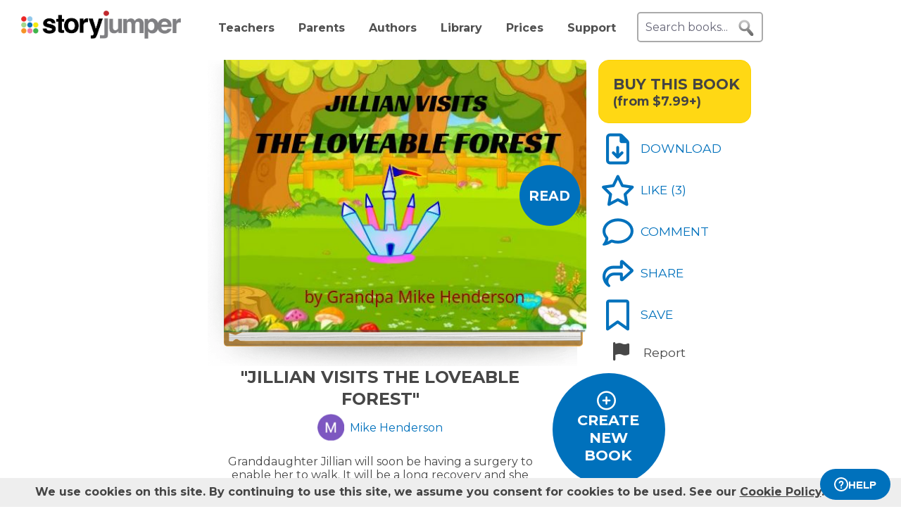

--- FILE ---
content_type: text/html; charset=UTF-8
request_url: https://www.storyjumper.com/book/read/64856415/JILLIAN-VISITSTHE-LOVEABLE-FOREST
body_size: 38112
content:
<!DOCTYPE html>
<html lang="en">
<head>
<link rel="dns-prefetch" href="//fonts.googleapis.com"/>
<link rel="dns-prefetch" href="//fonts.gstatic.com"/>
<link rel="dns-prefetch" href="//kit.fontawesome.com"/>
<link rel="dns-prefetch" href="//cdnjs.cloudflare.com"/>
<link rel="preconnect" href="https://fonts.googleapis.com" crossorigin="anonymous"/>
<link rel="preconnect" href="https://fonts.gstatic.com" crossorigin="anonymous"/>
<link rel="preconnect" href="https://kit.fontawesome.com" crossorigin="anonymous"/>
<link rel="preconnect" href="https://www.googletagmanager.com" crossorigin="anonymous"/>
<link rel="preconnect" href="https://cdnjs.cloudflare.com" crossorigin="anonymous"/>
<link rel="icon" href="https://www.storyjumper.com/favicon.ico" type="image/x-icon"/>
<link rel="shortcut icon" href="https://www.storyjumper.com/favicon.ico" type="image/x-icon"/>
<link rel="apple-touch-icon" href="/images/dots-logo-square-180.png"/>
<link rel="manifest" href="/files/manifest.webmanifest"/>
<meta http-equiv="Content-Type" content="text/html; charset=UTF-8"/>
<title>&quot;JILLIAN VISITS THE LOVEABLE FOREST&quot; - Free stories online. Create books for kids | StoryJumper</title>
<meta property="og:title" content="&quot;JILLIAN VISITS THE LOVEABLE FOREST&quot; - Free stories online. Create books for kids | StoryJumper"/> <meta name="description" content="StoryJumper book - &quot;JILLIAN VISITS THE LOVEABLE FOREST&quot;. Granddaughter Jillian will soon be having a surgery to enable her to walk. It will be a long recovery and she will be hospitalized for 6 to 8 weeks. She will also be separated from her two little sisters during this time. I am hoping my story, which includes many familiar characters to her, will be a source of joy and entertainment during this time."/>
<meta property="og:description" content="StoryJumper book - &quot;JILLIAN VISITS THE LOVEABLE FOREST&quot;. Granddaughter Jillian will soon be having a surgery to enable her to walk. It will be a long recovery and she will be hospitalized for 6 to 8 weeks. She will also be separated from her two little sisters during this time. I am hoping my story, which includes many familiar characters to her, will be a source of joy and entertainment during this time."/>
<meta name="viewport" content="width=device-width, initial-scale=1.0, user-scalable=yes"/>
<meta property="og:image" content="https://coverimg-cdn.storyjumper.net/coverimg/64856415/JILLIAN-VISITSTHE-LOVEABLE-FOREST?nv=82&width=170"/> <meta property="og:image:width" content="510"/> <meta property="og:image:height" content="398"/> <meta property="og:image:alt" content="Enjoy this StoryJumper book - &quot;JILLIAN VISITS THE LOVEABLE FOREST&quot;"/>
<link href="https://fonts.googleapis.com/css2?family=Racing+Sans+One&family=Black+Ops+One&family=Anton&family=Chewy&family=Noto+Sans&family=Cinzel&family=Ultra&family=Courgette&family=Kalam&family=Lora&family=Oregano&family=Pacifico&family=Roboto+Slab&family=Creepster&family=Fruktur&family=Permanent+Marker&family=Montserrat:wght@400;700&family=Roboto&display=swap" rel="stylesheet">
<link rel="stylesheet" href="https://kit.fontawesome.com/31a00936aa.css" crossorigin="anonymous">
<link rel="stylesheet" type="text/css" href="//ajax.googleapis.com/ajax/libs/jqueryui/1.10.4/themes/smoothness/jquery-ui.min.css"/>
<link href="https://www.storyjumper.com/css/A.main.min.css,,qc46e+showpage.min.css,,q,,qc46e+showpage-default.min.css,,q,,qc46e+jquery.ui.min.css,,q,,qc46e+comments,,_stylesheet.min.css,,q,,qc46e+dropit.min.css,,q,,qc46e+djjohn.min.css,,qc46e,Mcc.nqnq3PPgJF.css.pagespeed.cf.nRA5jCplbK.css" rel="stylesheet" type="text/css"/>
<style>#flashMessage i{font-size:1.5em}.orderNotification{background-color:#454545;color:#f5f5f5;padding:20px 10px;margin-bottom:5px;font-size:1.1em;font-weight:bold;text-align:center;line-height:1.5em}.topNotification{background-color:#454545;color:#f5f5f5;padding:10px 0;margin-bottom:5px;font-weight:bold;font-size:1.1em;text-align:center;line-height:1.6em}#previewBook{font-size:1.1em;color:#0071bc;font-weight:bold;margin-left:665px;margin-bottom:5px;cursor:pointer}#readerWithButtons{position:relative;width:1160px;margin:0 auto}#recommendations .header{text-align:center;font-weight:normal;text-transform:uppercase}#recommendations .content ul{margin-top:-15px;display:flex;flex-wrap:wrap;justify-content:center}#readerWithButtons .overlay{display:none;position:absolute;top:0;left:0;width:100%;height:440px;background-color:#333;opacity:.9;pointer-events:none}#readerWithButtons .overlay .close{position:absolute;top:20px;right:20px;font-size:20px;color:#fff;pointer-events:auto;cursor:pointer}#closethoughts{position:absolute;top:100px;left:294px;width:400px;color:#fff;display:none;text-align:center;font-size:1.1em}#readerWithButtons.backcover #closethoughts{display:block}#readerWithButtons.backcover .overlay{display:block}#readerWithButtons.backcover.hideoverlay .overlay,#readerWithButtons.backcover.hideoverlay #sideactionButtons,#readerWithButtons.backcover.hideoverlay #closethoughts{display:none}#readerWithButtons.backcover #actionBarBack li.active{color:#fff}#readerWithButtons.backcover #actionBarBack li .feedback{color:#fff;margin-top:5px}#readerWithButtons.backcover #actionBarBack .likeButton+.commentButton{margin-left:25px}#readerWithButtons.backcover #editButton,#readerWithButtons.backcover #shareButton,#readerWithButtons.backcover #personalizeButton,#readerWithButtons.backcover .buyPrompt,#readerWithButtons.backcover #sideactionButtons{display:none}#endBuyButton{display:none}#readerWithButtons.backcover #actionBarBack #endBuyButton{display:inline-block;margin-left:0;margin-top:0}.editorBackpageButton{display:none}#readerWithButtons.backcover #actionBarBack li.editorBackpageButton{display:initial;margin-left:25px;text-align:center}#enter-comments-container{margin-bottom:30px}.pricePrompt{text-align:center;color:#777;cursor:pointer;line-height:1.6em}#readerWithButtons li.reportButton{color:#474747;cursor:pointer}#commentsContainer .comments{margin-bottom:10px}#readerWithButtons.backcover #actionBarBack{top:150px;left:350px;width:300px}#readerWithButtons #sideactionButtons{position:absolute;top:0;left:790px;transition:transform .2s linear}#readerWithButtons #sideactionButtons.moveleft{transform:translate3d(270px,0,0);left:775px}#sideactionButtons{width:110px}.commentContainer{width:570px;margin:0 auto}.mobile.buyPrompt,.mobile.reportButton{display:none}#nbkmetaSpacer.coverhasaudio{margin-top:40px}.pricePrompt{font-size:1.2em}#recommendations .header{margin-left:-150px}#actionBarMobile{display:none}li.reportButton .icon{text-align:right;margin-left:15px}#endNextButton{position:absolute;top:150px;left:800px;color:#ff0;text-align:center;font-weight:bold;font-size:1.1em;cursor:pointer}.sj-book img.lazyloading{padding:15%;box-sizing:border-box}.relatedCollections{margin:35px 0 15px -50px;text-align:center;height:35px;width:100%}.relatedCollections a{margin-left:20px}#comments .header{margin-left:-150px}.bookopen{display:none}</style><style>@media screen and (min-width:800px){.nbkmeta #newDescription{resize:none;padding:5px;width:450px;height:45px;border:1px solid #aaa;margin-bottom:10px;font-size:14px}.nbkmeta #description input[type="submit"]{margin-left:350px}}@media screen and (max-width:799px){#showpage .tile{padding:5px 0}#showpage .box{padding:10px 15px}}</style><script src="//cdnjs.cloudflare.com/ajax/libs/jquery/2.2.4/jquery.min.js" integrity="sha512-DUC8yqWf7ez3JD1jszxCWSVB0DMP78eOyBpMa5aJki1bIRARykviOuImIczkxlj1KhVSyS16w2FSQetkD4UU2w==" crossorigin="anonymous" referrerpolicy="no-referrer"></script>
<script type="text/javascript" src="//ajax.googleapis.com/ajax/libs/jqueryui/1.11.2/jquery-ui.min.js"></script>
<script src="https://www.storyjumper.com/script/all.min.js,qc46d+hash.min.js,qc46d+turn.min.js,qc46d+showpage.min.js,qc46d+jquery.placeholder.min.js,qc46d+dropit.min.js,qc46d.pagespeed.jc.kzu_AN532I.js"></script><script>eval(mod_pagespeed_x8pXjsVD7k);</script>
<script>eval(mod_pagespeed_IgpIg5gg48);</script>
<script>eval(mod_pagespeed_IaACIqjUGi);</script>
<script>eval(mod_pagespeed_PJbO0SLa_n);</script>
<script>eval(mod_pagespeed_2xmcR8pTL9);</script>
<script>eval(mod_pagespeed_1GwA1cWVjE);</script>
<script>"use strict";function yall(e){e=e||{};var n=this instanceof yall?this:{},t=e.lazyClass||"lazy",o=e.lazyBackgroundClass||"lazy-bg",i="idleLoadTimeout"in e?e.idleLoadTimeout:200,a=e.observeChanges||!1,r=e.events||{},s=window,c="requestIdleCallback",l="IntersectionObserver",u=["srcset","src","poster"],d=[],f=function(e,n){return d.slice.call((n||document).querySelectorAll(e||"img.".concat(t,",video.").concat(t,",iframe.").concat(t,",.").concat(o)))},v=function(n){var t,i=n.parentNode;"PICTURE"==i.nodeName&&(t=i),"VIDEO"==n.nodeName&&(t=n),y(f("source",t),m),m(n),n.autoplay&&n.load();var a=n.classList;a.contains(o)&&(a.remove(o),a.add(e.lazyBackgroundLoaded||"lazy-bg-loaded"))},b=function(e){for(var n in r)e.addEventListener(n,r[n].listener||r[n],r[n].options||void 0)},m=function(e){for(var n in u)!function(n){u[n]in e.dataset&&s.requestAnimationFrame(function(){e.setAttribute(u[n],e.dataset[u[n]])})}(n)},y=function(e,n){for(var t in e)n instanceof s[l]?n.observe(e[t]):n(e[t])},g=function(e){if(e.isIntersecting||e.intersectionRatio){var n=e.target;c in s&&i?s[c](function(){v(n)},{timeout:i}):v(n),n.classList.remove(t),z.unobserve(n),L=L.filter(function(e){return e!=n}),L.length||a||z.disconnect()}},h=function(e){L.indexOf(e)<0&&(L.push(e),b(e),z.observe(e))},p=function(n){new MutationObserver(function(){y(f(),h)}).observe(n,e.mutationObserverOptions||{childList:!0,subtree:!0})},L=f();if(l in s&&"".concat(l,"Entry")in s){var z=new s[l](function(e){y(e,g)},{rootMargin:"".concat("threshold"in e?e.threshold:200,"px 0%")});y(L,b),y(L,z),a&&y(f(e.observeRootSelector||"body"),p),n.addElement=h}}</script>
<script src="https://www.storyjumper.com/script/jquery.blockUI.min.js,qc46d.pagespeed.jm.ouOptOk6yv.js"></script>
<script defer>!function(r){r.fn.textareaCount=function(a,n){function e(){return g.html(t()),void 0!==n&&n.call(this,l()),!0}function t(){var r=h.val(),n=r.length;if(a.maxCharacterSize>0){n>=a.maxCharacterSize&&(r=r.substring(0,a.maxCharacterSize));var e=c(r),t=a.maxCharacterSize-e;if(o()||(t=a.maxCharacterSize),n>t){var l=this.scrollTop;h.val(r.substring(0,t)),this.scrollTop=l}g.removeClass(a.warningStyle),t-n<=a.warningNumber&&g.addClass(a.warningStyle),d=h.val().length+e,o()||(d=h.val().length),x=s(u(h.val())),m=p-d}else{var e=c(r);d=h.val().length+e,o()||(d=h.val().length),x=s(u(h.val()))}return i()}function i(){var r=a.displayFormat;return r=r.replace("#input",d),r=r.replace("#words",x),p>0&&(r=r.replace("#max",p),r=r.replace("#left",m)),r}function l(){return{input:d,max:p,left:m,words:x}}function o(){return-1!=navigator.appVersion.toLowerCase().indexOf("win")}function c(r){for(var a=0,n=0;n<r.length;n++)"\n"==r.charAt(n)&&a++;return a}function u(r){var a=r+" ",n=/^[^A-Za-z0-9]+/gi,e=a.replace(n,""),t=rExp=/[^A-Za-z0-9]+/gi;return e.replace(t," ").split(" ")}function s(r){return r.length-1}var f={maxCharacterSize:-1,originalStyle:"originalTextareaInfo",warningStyle:"warningTextareaInfo",warningNumber:20,displayFormat:"#input characters | #words words"},a=r.extend(f,a),h=r(this);r("<div class='charleft'>&nbsp;</div>").insertAfter(h);var v={width:h.width()},g=function(r){return r.next(".charleft")}(h);g.addClass(a.originalStyle),g.css(v);var d=0,p=a.maxCharacterSize,m=0,x=0;h.bind("keyup",function(r){e()}).bind("mouseover",function(r){setTimeout(function(){e()},10)}).bind("paste",function(r){setTimeout(function(){e()},10)}),e()}}(jQuery);</script>
<script defer src="https://www.storyjumper.com/script/jquery.timeago.min.js,qc46d.pagespeed.jm.tq4bN9SijL.js"></script>
<script defer src="https://www.storyjumper.com/script/sjcomments.min.js,qc46d.pagespeed.jm.EgfzmT6AUT.js"></script>
<script src="https://www.googletagmanager.com/gtag/js?id=G-LVYW1D9WDQ" crossorigin="anonymous"></script>
<script>window.dataLayer=window.dataLayer||[];window.gtag=window.gtag||function(){dataLayer.push(arguments);};gtag('js',new Date());(function(){var page_path;var str=location.pathname;var pathMatch="/book/search/q/";var n=str.toLowerCase().indexOf(pathMatch);if(n>-1){page_path='/book/search/?q='+str.substring(n+pathMatch.length).replace(/%20/g,'+');}var ga4settings;if(/(iPad|iPhone|iPod)/g.test(navigator.userAgent)||(navigator.userAgent.match(/Mac/)&&navigator.maxTouchPoints&&navigator.maxTouchPoints>2)){ga4settings=ga4settings||{};ga4settings.deviceType="ipad";}if(ga4settings){gtag('set','user_properties',ga4settings);}if(page_path)gtag('config','G-LVYW1D9WDQ',{page_path:page_path});else
gtag('config','G-LVYW1D9WDQ');})();</script>
<script type="text/javascript">function showhelp(){if(window.ChatWidget&&window.ChatWidget.instance){if(!window.ChatWidget.instance.isOpen){window.ChatWidget.instance.toggle();}}return false;}</script>
</head>
<body id="home" class="home">
<div id="container" style="position: relative;">
<div id="pagetop">
<a href="/" onClick="gtag('event', 'click', { event_category: 'link', event_label: 'pageTopLogo' });" aria-label="StoryJumper Homepage"><div id="logo"></div></a>
<ul id="topnav" class='loggedOut' role="navigation" aria-label="Primary navigation">
<li class="navTeachers"><a href="/school" onclick="gtag('event', 'click', { event_category: 'link', event_label: 'navTeachers' });">Teachers</a></li>
<li class="navParents"><a href="/parents" onclick="gtag('event', 'click', { event_category: 'link', event_label: 'navParents' });">Parents</a></li>
<li class="navAuthors"><a href="/publishedAuthors" onclick="gtag('event', 'authorLink', { event_category: 'nav', event_label: 'navAuthors' });">Authors</a></li>
<li class="navLibrary"><a href="/book/search" onClick="gtag('event', 'libraryLink', { event_category: 'nav', event_label: 'navLibrary' });">Library</a></li>
<li class="navPrices"><a href="/prices" onClick="gtag('event', 'click', { event_category: 'link', event_label: 'pageTopPrices' });">Prices</a></li>
<li class="navHelp" style="position: relative;">
<a href="#" onClick="toggleBox('.helpBox'); gtag('event', 'click', { event_category: 'link', event_label: 'navHelp' }); return false;">Support</a>
<div class="helpBox fade-in hiddenInitially">
<a href="/book/create" class="helpOption">Author's Guide</a>
<a href="/main/classroom" class="helpOption">Teacher's Guide</a>
<a href="https://storyjumper.zendesk.com/hc/en-us/sections/115000726672-FAQ" class="helpOption">FAQ</a>
<a href="https://www.storyjumper.com/blog/" class="helpOption" onClick="gtag('event', 'click', { event_category: 'link', event_label: 'pageTopBlog' });">Blog</a>
<a href="#" class="helpOption" onclick="toggleBox('.helpBox'); return showhelp(); ">Help</a>
</div>
</li>
<li class="hiddenInitially">
<a href="/order/cart" id="cart_nav" onClick="gtag('event', 'click', { event_category: 'link', event_label: 'pageTopCart' });"><i class="fas fa-shopping-cart"></i>&nbsp;<span id="cartcount">0</span></a>
</li>
</ul>
<form id="searchBox" method="post" class='loggedOut' role="search" aria-label="Search StoryJumper books">
<input type="text" id="keywords" class="my-placeholder" placeholder="Search books..." value=""/>
<button type="submit" aria-label="search for books" id="searchButton"></button>
</form>
<ul id="login" class='loggedOut'>
<li><a href="https://www.storyjumper.com/user/login" onClick="gtag('event', 'click', { event_category: 'link', event_label: 'pageTopLogin' });">Log in</a></li> &nbsp;&nbsp;&nbsp;&nbsp;
<li style="margin-left: 0px;"><a href="https://www.storyjumper.com/user/signup" class="standardButton" onClick="gtag('event', 'signup', { event_category: 'user', event_label: 'pageTopSignUp' });">Sign Up</a></li>
</ul>
</div>
<div class="sjpagebody" id="pagebody">
<div class="sjpagemain" id="pagemain" role="main">
<script type="text/javascript">if(typeof jQuery!=='undefined'&&typeof $==='undefined'){$=jQuery;}var pagetext=false;var bookHasBeenOpened=false;function getCurrentPage(){var book=$('.sj-book');if(book.turn)return book.turn('page');var owl=$(".staff-slider").data('owlCarousel');if(owl.visibleItems.length===1){return owl.visibleItems[0]+1;}else if(owl.visibleItems[0]===0)return 1;else
return Math.max(owl.visibleItems[0],owl.visibleItems[1])-1;}function pageOneTurn(){$('#left-column').animate({'margin-left':'0px'},400);if(pagetext!==false)$('#pagetext').hide();$('#readerWithButtons').removeClass('backcover');$('#sideactionButtons').removeClass('moveleft');setTimeout(function(){var pg=getCurrentPage();if(pg===1){$('#previewBook').css('visibility','visible');$('#actionBarBack').show();$('#endNextButton').hide();$('.mobile.buyPrompt').css('margin-top','20px');$('.nbkmeta, #nbkmetaSpacer').show();$('#recommendations').css('margin-top','0px');$('.bookopen').hide();$('.bookclosed').show();}},400);}function pageLastTurn(){bookHasBeenOpened=true;$('#left-column').animate({'margin-left':'0px'},400);if(pagetext!==false)$('#pagetext').hide();$('#actionBarBack, #endNextButton').show();$('.nbkmeta, #nbkmetaSpacer').hide();$('#readerWithButtons').addClass('backcover').removeClass('hideoverlay');$('#sideactionButtons').removeClass('moveleft');$('.bookopen').hide();$('.bookclosed').show();}function pageOtherTurn(){bookHasBeenOpened=true;var page=getCurrentPage();if(page%2===1)page--;var pageleft="";var pageright="";if(pagetext!==false){if(page>3){pageleft=((pagetext.length>page-3)?pagetext[page-3]:"");pageright=((pagetext.length>page-2)?pagetext[page-2]:"");}else if(page>0){pageright=(pagetext.length>0)?pagetext[0]:"";}$('#pagetextleft').html(pageleft);$('#pagetextright').html(pageright);if(page>0)$('#pagetext').show();else
$('#pagetext').hide();}$('.bookclosed').hide();$('.bookopen').show();$('#previewBook').css('visibility','hidden');$('#actionBarBack, #endNextButton').hide();$('.nbkmeta, #nbkmetaSpacer').hide();$('#readerWithButtons').removeClass('backcover');$('#sideactionButtons').addClass('moveleft');$('#left-column').animate({'margin-left':'268px'},400);}</script>
<div id="showpage">
<div class="tile">
<div class="content">
<div id="readerWithButtons">
<div id="audiosection" class="zerosize">
<audio id="pageturn-audio" preload>
<source src="/audio/turn3.mp3" type="audio/mpeg"/>
<source src="/audio/turn3.ogg" type="audio/ogg"/>
<source src="/audio/turn3.wav" type="audio/wav"/>
</audio>
<audio id="coverturn-audio" preload>
<source src="/audio/turncover.mp3" type="audio/mpeg"/>
<source src="/audio/turncover.ogg" type="audio/ogg"/>
<source src="/audio/turncover.wav" type="audio/wav"/>
</audio>
</div>
<div id="pagearraydiv" style="display:none;"></div>
<script type="text/javascript">(function(){var $pagearraydiv=$('#pagearraydiv');$pagearraydiv.append("<div class='sjpagethumbnail'><div class=\"pagebackground lazyloading\" style=\"background-color: white;\"><\/div><div class='sjimgwrapper' style=\"top:5.95284782364701%; left:64.35431596300786%; width:27.672035139092237%; height:68.17288801571709%;\"><img src='\/images\/spinner-64.svg' data-src='https:\/\/images2-cdn.storyjumper.net\/transcoder.png?trim&id=1d-v5gcqto85w-5hww4a8d2&maxw=256&maxh=256' class='lazyloading' style=\"width:100%; height:100%;\" \/><!-- sjimgwrapper --><\/div><div class='sjbigtext ' style=\"top:7.390728375769609%; left:3.6493748794367286%; width:60.24691358024692%; height:80.13245033112582%; \"  ><div class='sjresize' style=\"\" ><div class='scaledtext' style=\"width:100%; height:100%; -ms-transform: scale(0.7,0.7); -webkit-transform: scale(0.7,0.7); transform: scale(0.7,0.7);\"><div class='savedtext' style='width:142.85714285714%; height:142.85714285714%; ' ><div style='line-height: 1.42; box-sizing: border-box; cursor: text; margin: 0; position: relative;'><div style='box-sizing: border-box; min-height: 100%; outline: 0; tab-size: 4;'><div class='savedtexthtml'><p><span style=\"color: rgb(153, 51, 255); font-size: 48px;\">   Dedicated to:<\/span><\/p><p><span style=\"color: rgb(153, 51, 255); font-size: 48px;\">   \"Tootie Tah\"<\/span><\/p><p><span style=\"color: rgb(153, 51, 255); font-size: 48px;\"> \"Honey Bunny\"<\/span><\/p><p><span style=\"color: rgb(153, 51, 255); font-size: 48px;\">  \"Jilly Boo Boo\"<\/span><\/p><p><span style=\"color: rgb(153, 51, 255); font-size: 48px;\">Jillian Henderson<\/span><\/p><p><br><\/p><!-- savedtexthtml --><\/div><!-- box-sizing --><\/div><!-- line-height --><\/div><!-- savedtext --><\/div><!-- scaledtext --><\/div><!-- sjresize --><\/div><!-- sjbigtext --><\/div><div class='dedication'><div class='SJlogo'><img src='https:\/\/www.storyjumper.com\/images\/cloud-logo-250.png' alt='StoryJumper Logo' \/><!-- SJlogo --><\/div><div class='copyright'><div class='copyrightscaletext' style='-ms-transform: scale(0.7,0.7); -webkit-transform: scale(0.7,0.7); transform: scale(0.7,0.7);'><div class='copyrighttext' style='width:142.85714285714%; height:142.85714285714%;'><div>Created &amp; published on StoryJumper&trade; &copy;2026 StoryJumper, Inc. <\/div><div>All rights reserved. Sources: storyjumper.com\/attribution<\/div><!-- copyrighttext --><\/div><!-- copyrightscaletext --><\/div><!-- copyright --><\/div><div class='SJQR'><img class='qrlink clickthrough' clickthroughurl='\/e\/agbc9qfvykiw' src='https:\/\/www.storyjumper.com\/sjqr\/?q=https%3A%2F%2Fwww.storyjumper.com%2Fe%2Fagbc9qfvykiw' alt='QRCode for audio' \/><div class='extendedContent'><div class='extendedContentScaleText' style='-ms-transform: scale(0.7,0.7); -webkit-transform: scale(0.7,0.7); transform: scale(0.7,0.7); transform-origin: 0 0;'><div class='extendedContentText' style='width:142.85714285714%; height:142.85714285714%;'><div class='audioPrompt'>Preview audio:<\/div><div> <span class='qrlink clickthrough' onClick=\"gtag('event', 'audioLink', { event_category: 'narrate', event_label: 'reader_dedication' });\" clickthroughurl='\/e\/agbc9qfvykiw'>storyj.mp\/agbc9qfvykiw<\/span><\/div><\/div><\/div><\/div><!-- SJQR --><\/div><!-- dedication --><\/div><!-- sjpagethumbnail --><\/div>");$pagearraydiv.append("<div class='sjpagethumbnail'><div class=\"pagebackground lazyloading\" style=\"background-image: url('\/images\/spinner-64.svg'); background-size: 105.64971751412% 103.0303030303%; background-position: 50% 50%; background-repeat: no-repeat;\" data-backgroundurl=\"https:\/\/images2-cdn.storyjumper.net\/transcoder.jpg?id=1b624a14934&width=495&height=369\"><\/div><div class='sjbigtext ' style=\"top:28.05049652202362%; left:15.58291564634697%; width:81.15577889447236%; height:66.66666666666666%;  -webkit-transform: rotate(0.003deg); -moz-transform: rotate(0.003deg); -ms-transform: rotate(0.003deg); -o-transform: rotate(0.003deg); transform: rotate(0.003deg); \"  ><div class='sjresize' style=\" background-color: rgb(255, 255, 255); \" ><div class='scaledtext' style=\"width:100%; height:100%; -ms-transform: scale(0.7,0.7); -webkit-transform: scale(0.7,0.7); transform: scale(0.7,0.7);\"><div class='savedtext' style='width:142.85714285714%; height:142.85714285714%; ' ><div style='line-height: 1.42; box-sizing: border-box; cursor: text; margin: 0; position: relative;'><div style='box-sizing: border-box; min-height: 100%; outline: 0; tab-size: 4;'><div class='savedtexthtml'><p>Jillian was so excited! She and her <span class=\"misspelled-word\">snuggly<\/span> friend, Blue Bunny, had finally arrived to visit Grandma and Grandpa, who lived in a small cottage in the \"Loveable Forest\". <\/p><!-- savedtexthtml --><\/div><!-- box-sizing --><\/div><!-- line-height --><\/div><!-- savedtext --><\/div><!-- scaledtext --><\/div><!-- sjresize --><\/div><!-- sjbigtext --><\/div><div class='sjimgwrapper' style=\"top:48.890925155281984%; left:-31.183406186282635%; width:16.272189349112427%; height:14.484126984126986%; -webkit-transform: rotate(-0.53deg); -moz-transform: rotate(-0.53deg); -ms-transform: rotate(-0.53deg); -o-transform: rotate(-0.53deg); transform: rotate(-0.53deg); \"><img src='\/images\/spinner-64.svg' data-src='https:\/\/images2-cdn.storyjumper.net\/transcoder.png?trim&id=32-1cy0h29l98-5hvv0jcj8&maxw=128&maxh=128' class='lazyloading' style=\"width:100%; height:100%;\" \/><!-- sjimgwrapper --><\/div><div class='sjimgwrapper' style=\"top:34.7063488430447%; left:-19.288462012477175%; width:5.621301775147929%; height:13.492063492063492%;\"><img src='\/images\/spinner-64.svg' data-src='https:\/\/images2-cdn.storyjumper.net\/transcoder.png?trim&id=d80ccc39532886&maxw=68&maxh=68' class='lazyloading' style=\"width:100%; height:100%;\" \/><!-- sjimgwrapper --><\/div><div class='sjimgwrapper' style=\"top:28.1785700056288%; left:-20.89201176660301%; width:10.798816568047337%; height:30.753968253968256%;\"><img src='\/images\/spinner-64.svg' data-src='https:\/\/images2-cdn.storyjumper.net\/transcoder.png?trim&id=2dc11b39635896&maxw=128&maxh=128' class='lazyloading' style=\"width:100%; height:100%;\" \/><!-- sjimgwrapper --><\/div><div class='sjimgwrapper' style=\"top:38.09523885212248%; left:-23.37278106508876%; width:10.059171597633136%; height:8.928571428571428%;\"><img src='\/images\/spinner-64.svg' data-src='https:\/\/images2-cdn.storyjumper.net\/transcoder.png?trim&id=32-1cy0h29l98-5hvv0jcj8&maxw=68&maxh=68' class='lazyloading' style=\"width:100%; height:100%;\" \/><!-- sjimgwrapper --><\/div><div class='sjimgwrapper' style=\"top:41.865077094426226%; left:-16.420118343195266%; width:7.544378698224852%; height:13.492063492063492%;\"><img src='\/images\/spinner-64.svg' data-src='https:\/\/images2-cdn.storyjumper.net\/transcoder.png?trim&id=a9272439228686&maxw=68&maxh=68' class='lazyloading' style=\"width:100%; height:100%;\" \/><!-- sjimgwrapper --><\/div><div class='sjimgwrapper' style=\"top:61.93909785602322%; left:-30.475841818232833%; width:9.763313609467456%; height:13.492063492063492%;\"><img src='\/images\/spinner-64.svg' data-src='https:\/\/images2-cdn.storyjumper.net\/transcoder.png?trim&id=4740f339229256&maxw=68&maxh=68' class='lazyloading' style=\"width:100%; height:100%;\" \/><!-- sjimgwrapper --><\/div><div class='sjimgwrapper' style=\"top:27.549602114965044%; left:-26.035502958579883%; width:5.769230769230769%; height:7.142857142857142%;\"><img src='\/images\/spinner-64.svg' data-src='https:\/\/images2-cdn.storyjumper.net\/transcoder.png?trim&id=dcc91b1722&maxw=68&maxh=68' class='lazyloading' style=\"width:100%; height:100%;\" \/><!-- sjimgwrapper --><\/div><div class='sjimgwrapper' style=\"top:4.0952379741365945%; left:1.3875724295892657%; width:14.201183431952662%; height:32.53968253968254%;\"><img src='\/images\/spinner-64.svg' data-src='https:\/\/images2-cdn.storyjumper.net\/transcoder.png?trim&id=nl-walb4rcoq-5hwmkserx&maxw=128&maxh=128' class='lazyloading' style=\"width:100%; height:100%;\" \/><!-- sjimgwrapper --><\/div><div class='sjimgwrapper' style=\"top:66.92255964182844%; left:71.89195335809909%; width:22.613065326633165%; height:19.52861952861953%;\"><img src='\/images\/spinner-64.svg' data-src='https:\/\/images2-cdn.storyjumper.net\/transcoder.png?trim&id=dbf1ca39229506&maxw=128&maxh=128' class='lazyloading' style=\"width:100%; height:100%;\" \/><!-- sjimgwrapper --><\/div><div class='sjimgwrapper' style=\"top:69.32996499418009%; left:37.72864413620838%; width:31.909547738693465%; height:31.313131313131315%;\"><img src='\/images\/spinner-64.svg' data-src='https:\/\/images2-cdn.storyjumper.net\/transcoder.png?trim&id=6y-0qwk8tnuiz-5hxgwet0h&maxw=256&maxh=256' class='lazyloading' style=\"width:100%; height:100%;\" \/><!-- sjimgwrapper --><\/div><div class='sjimgwrapper' style=\"top:57.75757606583413%; left:53.301503550467174%; width:8.291457286432161%; height:14.14141414141414%;\"><img src='\/images\/spinner-64.svg' data-src='https:\/\/images2-cdn.storyjumper.net\/transcoder.png?trim&id=2n-hj4bh2ab1l-jsjojb2d&maxw=68&maxh=68' class='lazyloading' style=\"width:100%; height:100%;\" \/><!-- sjimgwrapper --><\/div><div class='sjimgwrapper' style=\"top:57.27272675896333%; left:40.766331658291456%; width:7.2864321608040194%; height:13.804713804713806%;\"><img src='\/images\/spinner-64.svg' data-src='https:\/\/images2-cdn.storyjumper.net\/transcoder.png?trim&id=6h-1aai2xh98r-5hxgtqwgn&maxw=68&maxh=68' class='lazyloading' style=\"width:100%; height:100%;\" \/><!-- sjimgwrapper --><\/div><div class='sjimgwrapper' style=\"top:43.4107745135272%; left:-0.278894625716473%; width:15.07537688442211%; height:35.69023569023569%;\"><img src='\/images\/spinner-64.svg' data-src='https:\/\/images2-cdn.storyjumper.net\/transcoder.png?trim&id=5h-8e44jpahlm-jskr63d2&maxw=256&maxh=256' class='lazyloading' style=\"width:100%; height:100%;\" \/><!-- sjimgwrapper --><\/div><div class='pagenumber' style='-ms-transform: scale(0.7,0.7); -webkit-transform: scale(0.7,0.7); transform: scale(0.7,0.7);'>2<\/div><!-- sjpagethumbnail --><\/div>");$pagearraydiv.append("<div class='sjpagethumbnail'><div class=\"pagebackground lazyloading\" style=\"background-image: url('\/images\/spinner-64.svg'); background-size: 105.64971751412% 103.0303030303%; background-position: 50% 50%; background-repeat: no-repeat;\" data-backgroundurl=\"https:\/\/images2-cdn.storyjumper.net\/transcoder.jpg?id=69c86c14924&width=495&height=369\"><\/div><div class='sjbigtext ' style=\"top:20%; left:10%; width:80%; height:60%; \"  ><div class='sjresize' style=\" background-color: rgb(255, 255, 255); \" ><div class='scaledtext' style=\"width:100%; height:100%; -ms-transform: scale(0.7,0.7); -webkit-transform: scale(0.7,0.7); transform: scale(0.7,0.7);\"><div class='savedtext' style='width:142.85714285714%; height:142.85714285714%; ' ><div style='line-height: 1.42; box-sizing: border-box; cursor: text; margin: 0; position: relative;'><div style='box-sizing: border-box; min-height: 100%; outline: 0; tab-size: 4;'><div class='savedtexthtml'><p><span class=\"ql-font-NotoSans\" style=\"color: rgb(11, 51, 60); font-size: 24px;\">There were lots of hugs and kisses for Jillian and Blue Bunny from Grandma and Grandpa. Grandma always greeted Jillian with a sweet, \"There's my Honey Bunny!\" Grandpa would say,\"A Tootie Tah!\", meaning I Love You, and Jillian would reply, \"A Tootie Tah Tah!\", which means I Love You, Too\"!<\/span><\/p><!-- savedtexthtml --><\/div><!-- box-sizing --><\/div><!-- line-height --><\/div><!-- savedtext --><\/div><!-- scaledtext --><\/div><!-- sjresize --><\/div><!-- sjbigtext --><\/div><div class='sjimgwrapper' style=\"top:69.8179239883969%; left:65.94097529739106%; width:10.059171597633136%; height:9.325396825396826%; -webkit-transform: rotate(-3.193deg); -moz-transform: rotate(-3.193deg); -ms-transform: rotate(-3.193deg); -o-transform: rotate(-3.193deg); transform: rotate(-3.193deg); \"><img src='\/images\/spinner-64.svg' data-src='https:\/\/images2-cdn.storyjumper.net\/transcoder.png?trim&id=589c2739635166&maxw=68&maxh=68' class='lazyloading' style=\"width:100%; height:100%;\" \/><!-- sjimgwrapper --><\/div><div class='sjimgwrapper' style=\"top:71.21031624930245%; left:26.88904711480677%; width:10.059171597633136%; height:11.11111111111111%;\"><img src='\/images\/spinner-64.svg' data-src='https:\/\/images2-cdn.storyjumper.net\/transcoder.png?trim&id=dc36e039635136&maxw=68&maxh=68' class='lazyloading' style=\"width:100%; height:100%;\" \/><!-- sjimgwrapper --><\/div><div class='sjimgwrapper' style=\"top:69.62301466200087%; left:47.610934105145155%; width:10.059171597633136%; height:9.523809523809523%;\"><img src='\/images\/spinner-64.svg' data-src='https:\/\/images2-cdn.storyjumper.net\/transcoder.png?trim&id=00ec1e39635156&maxw=68&maxh=68' class='lazyloading' style=\"width:100%; height:100%;\" \/><!-- sjimgwrapper --><\/div><div class='pagenumber' style='-ms-transform: scale(0.7,0.7); -webkit-transform: scale(0.7,0.7); transform: scale(0.7,0.7);'>3<\/div><!-- sjpagethumbnail --><\/div>");$pagearraydiv.append("<div class='sjpagethumbnail'><div class=\"pagebackground lazyloading\" style=\"background-image: url('\/images\/spinner-64.svg'); background-size: 105.64971751412% 103.0303030303%; background-position: 50% 50%; background-repeat: no-repeat;\" data-backgroundurl=\"https:\/\/images2-cdn.storyjumper.net\/transcoder.jpg?id=1b624a14934&width=495&height=369\"><\/div><div class='sjbigtext ' style=\"top:21.74206461225237%; left:9.045852570844118%; width:81.21301775147928%; height:61.30952380952381%; \"  ><div class='sjresize' style=\" background-color: rgb(255, 255, 255); \" ><div class='scaledtext' style=\"width:100%; height:100%; -ms-transform: scale(0.7,0.7); -webkit-transform: scale(0.7,0.7); transform: scale(0.7,0.7);\"><div class='savedtext' style='width:142.85714285714%; height:142.85714285714%; ' ><div style='line-height: 1.42; box-sizing: border-box; cursor: text; margin: 0; position: relative;'><div style='box-sizing: border-box; min-height: 100%; outline: 0; tab-size: 4;'><div class='savedtexthtml'><p>The \"Loveable Forest\" was a wooded area in King Julius' kingdom. The King's woods were set aside years ago to provide a safe place for the animals and birds in his kingdom. The woods were always alive with the sounds of birds singing, frogs croaking, bees buzzing, and all kinds of other animal activity.  It was a happy place!<\/p><!-- savedtexthtml --><\/div><!-- box-sizing --><\/div><!-- line-height --><\/div><!-- savedtext --><\/div><!-- scaledtext --><\/div><!-- sjresize --><\/div><!-- sjbigtext --><\/div><div class='sjimgwrapper' style=\"top:25.793650793650798%; left:-119.23076923076922%; width:10.059171597633136%; height:8.928571428571428%;\"><img src='\/images\/spinner-64.svg' data-src='https:\/\/images2-cdn.storyjumper.net\/transcoder.png?trim&id=32-1cy0h29l98-5hvv0jcj8&maxw=68&maxh=68' class='lazyloading' style=\"width:100%; height:100%;\" \/><!-- sjimgwrapper --><\/div><div class='sjimgwrapper' style=\"top:32.93650793650794%; left:-120.11834319526626%; width:10.059171597633136%; height:8.928571428571428%;\"><img src='\/images\/spinner-64.svg' data-src='https:\/\/images2-cdn.storyjumper.net\/transcoder.png?trim&id=32-1cy0h29l98-5hvv0jcj8&maxw=68&maxh=68' class='lazyloading' style=\"width:100%; height:100%;\" \/><!-- sjimgwrapper --><\/div><div class='sjimgwrapper' style=\"top:19.64285789974152%; left:-122.92899408284023%; width:9.763313609467456%; height:13.492063492063492%;\"><img src='\/images\/spinner-64.svg' data-src='https:\/\/images2-cdn.storyjumper.net\/transcoder.png?trim&id=4740f339229256&maxw=68&maxh=68' class='lazyloading' style=\"width:100%; height:100%;\" \/><!-- sjimgwrapper --><\/div><div class='sjimgwrapper' style=\"top:77.32062330146043%; left:9.562164695222428%; width:10.059171597633136%; height:8.928571428571428%; -webkit-transform: rotate(-7.966deg); -moz-transform: rotate(-7.966deg); -ms-transform: rotate(-7.966deg); -o-transform: rotate(-7.966deg); transform: rotate(-7.966deg); \"><img src='\/images\/spinner-64.svg' data-src='https:\/\/images2-cdn.storyjumper.net\/transcoder.png?trim&id=0cefb610664&maxw=68&maxh=68' class='lazyloading' style=\"width:100%; height:100%;\" \/><!-- sjimgwrapper --><\/div><div class='sjimgwrapper' style=\"top:72.99603053501674%; left:54.406801483334874%; width:10.059171597633136%; height:13.492063492063492%;\"><img src='\/images\/spinner-64.svg' data-src='https:\/\/images2-cdn.storyjumper.net\/transcoder.png?trim&id=bbbba9644&maxw=68&maxh=68' class='lazyloading' style=\"width:100%; height:100%;\" \/><!-- sjimgwrapper --><\/div><div class='sjimgwrapper' style=\"top:74.98214358375186%; left:40.95561010597726%; width:7.840236686390532%; height:13.492063492063492%;\"><img src='\/images\/spinner-64.svg' data-src='https:\/\/images2-cdn.storyjumper.net\/transcoder.png?trim&id=cb001c648&maxw=68&maxh=68' class='lazyloading' style=\"width:100%; height:100%;\" \/><!-- sjimgwrapper --><\/div><div class='sjimgwrapper' style=\"top:69.42261589898002%; left:33.2677446173493%; width:7.840236686390532%; height:13.492063492063492%;\"><img src='\/images\/spinner-64.svg' data-src='https:\/\/images2-cdn.storyjumper.net\/transcoder.png?trim&id=cb001c648&maxw=68&maxh=68' class='lazyloading' style=\"width:100%; height:100%;\" \/><!-- sjimgwrapper --><\/div><div class='sjimgwrapper' style=\"top:33.13492063492063%; left:89.94081937349759%; width:9.319526627218936%; height:13.492063492063492%;\"><img src='\/images\/spinner-64.svg' data-src='https:\/\/images2-cdn.storyjumper.net\/transcoder.png?trim&id=4a96522504&maxw=68&maxh=68' class='lazyloading' style=\"width:100%; height:100%;\" \/><!-- sjimgwrapper --><\/div><div class='sjimgwrapper' style=\"top:81.15079365079364%; left:74.26034600071652%; width:10.059171597633136%; height:13.293650793650794%;\"><img src='\/images\/spinner-64.svg' data-src='https:\/\/images2-cdn.storyjumper.net\/transcoder.png?trim&id=14e8883272&maxw=68&maxh=68' class='lazyloading' style=\"width:100%; height:100%;\" \/><!-- sjimgwrapper --><\/div><div class='sjimgwrapper' style=\"top:2.9126984732491627%; left:6.795858349320451%; width:12.8698224852071%; height:24.404761904761905%;\"><img src='\/images\/spinner-64.svg' data-src='https:\/\/images2-cdn.storyjumper.net\/transcoder.png?trim&id=b7d65439638956&maxw=128&maxh=128' class='lazyloading' style=\"width:100%; height:100%;\" \/><!-- sjimgwrapper --><\/div><div class='sjimgwrapper' style=\"top:89.65079292418465%; left:-0.28106870030510356%; width:6.804733727810651%; height:5.753968253968254%;\"><img src='\/images\/spinner-64.svg' data-src='https:\/\/images2-cdn.storyjumper.net\/transcoder.png?trim&id=0416bd10654&maxw=68&maxh=68' class='lazyloading' style=\"width:100%; height:100%;\" \/><!-- sjimgwrapper --><\/div><div class='sjimgwrapper' style=\"top:3.569444020589193%; left:66.68935019589035%; width:10.059171597633136%; height:10.714285714285713%;\"><img src='\/images\/spinner-64.svg' data-src='https:\/\/images2-cdn.storyjumper.net\/transcoder.png?trim&id=39bbbf646&maxw=68&maxh=68' class='lazyloading' style=\"width:100%; height:100%;\" \/><!-- sjimgwrapper --><\/div><div class='sjimgwrapper' style=\"top:87.47618538992745%; left:20.992604092028013%; width:10.059171597633136%; height:9.126984126984126%;\"><img src='\/images\/spinner-64.svg' data-src='https:\/\/images2-cdn.storyjumper.net\/transcoder.png?trim&id=3f587939638976&maxw=68&maxh=68' class='lazyloading' style=\"width:100%; height:100%;\" \/><!-- sjimgwrapper --><\/div><div class='pagenumber' style='-ms-transform: scale(0.7,0.7); -webkit-transform: scale(0.7,0.7); transform: scale(0.7,0.7);'>4<\/div><!-- sjpagethumbnail --><\/div>");$pagearraydiv.append("<div class='sjpagethumbnail'><div class=\"pagebackground lazyloading\" style=\"background-image: url('\/images\/spinner-64.svg'); background-size: 105.64971751412% 103.0303030303%; background-position: 50% 50%; background-repeat: no-repeat;\" data-backgroundurl=\"https:\/\/images2-cdn.storyjumper.net\/transcoder.jpg?id=69c86c14924&width=495&height=369\"><\/div><div class='sjbigtext ' style=\"top:33.44642472645593%; left:7.165680834527552%; width:81.65680473372781%; height:57.341269841269835%; \"  ><div class='sjresize' style=\" background-color: rgb(255, 255, 255); \" ><div class='scaledtext' style=\"width:100%; height:100%; -ms-transform: scale(0.7,0.7); -webkit-transform: scale(0.7,0.7); transform: scale(0.7,0.7);\"><div class='savedtext' style='width:142.85714285714%; height:142.85714285714%; ' ><div style='line-height: 1.42; box-sizing: border-box; cursor: text; margin: 0; position: relative;'><div style='box-sizing: border-box; min-height: 100%; outline: 0; tab-size: 4;'><div class='savedtexthtml'><p>Grandpa and Grandma were the only citizens of the kingdom that were allowed to live in the \"Loveable Forest\".  Grandpa's job was to look after all of the wildlife and make sure that they felt safe and secure. Jillian was anxious to help Grandpa take care of the animals in the forest so she put on her working clothes, said goodbye to Grandma and Blue Bunny, and off they went.<\/p><!-- savedtexthtml --><\/div><!-- box-sizing --><\/div><!-- line-height --><\/div><!-- savedtext --><\/div><!-- scaledtext --><\/div><!-- sjresize --><\/div><!-- sjbigtext --><\/div><div class='sjimgwrapper' style=\"top:0.1884922148689391%; left:35.77515190169656%; width:17.307692307692306%; height:35.11904761904761%;\"><img src='\/images\/spinner-64.svg' data-src='https:\/\/images2-cdn.storyjumper.net\/transcoder.png?trim&id=e522ad39326356&maxw=256&maxh=256' class='lazyloading' style=\"width:100%; height:100%;\" \/><!-- sjimgwrapper --><\/div><div class='sjimgwrapper' style=\"top:71.79797394107086%; left:86.84422478603957%; width:14.07035175879397%; height:22.895622895622896%;\"><img src='\/images\/spinner-64.svg' data-src='https:\/\/images2-cdn.storyjumper.net\/transcoder.png?trim&id=24247739323196&maxw=128&maxh=128' class='lazyloading' style=\"width:100%; height:100%;\" \/><!-- sjimgwrapper --><\/div><div class='sjimgwrapper' style=\"top:3.2976180788070435%; left:54.171599438909944%; width:19.97041420118343%; height:26.785714285714284%;\"><img src='\/images\/spinner-64.svg' data-src='https:\/\/images2-cdn.storyjumper.net\/transcoder.png?trim&id=45302e40126076&maxw=128&maxh=128' class='lazyloading' style=\"width:100%; height:100%;\" \/><!-- sjimgwrapper --><\/div><div class='pagenumber' style='-ms-transform: scale(0.7,0.7); -webkit-transform: scale(0.7,0.7); transform: scale(0.7,0.7);'>5<\/div><!-- sjpagethumbnail --><\/div>");$pagearraydiv.append("<div class='sjpagethumbnail'><div class=\"pagebackground lazyloading\" style=\"background-image: url('\/images\/spinner-64.svg'); background-size: 105.64971751412% 103.0303030303%; background-position: 50% 50%; background-repeat: no-repeat;\" data-backgroundurl=\"https:\/\/images2-cdn.storyjumper.net\/transcoder.jpg?id=1b624a14934&width=495&height=369\"><\/div><div class='sjbigtext ' style=\"top:24.36026884650542%; left:7.15326280450102%; width:87.1859296482412%; height:51.515151515151516%; \"  ><div class='sjresize' style=\" background-color: rgb(255, 255, 255); \" ><div class='scaledtext' style=\"width:100%; height:100%; -ms-transform: scale(0.7,0.7); -webkit-transform: scale(0.7,0.7); transform: scale(0.7,0.7);\"><div class='savedtext' style='width:142.85714285714%; height:142.85714285714%; ' ><div style='line-height: 1.42; box-sizing: border-box; cursor: text; margin: 0; position: relative;'><div style='box-sizing: border-box; min-height: 100%; outline: 0; tab-size: 4;'><div class='savedtexthtml'><p>Grandpa was glad that Jillian was there to help with the bird feeders.  She would fill up the feeders with bird seed, and Grandpa would hang them high enough so that the squirrels and other animals could not reach them.  Jillian tasted the bird seed....\"Yuk!\" \"Do the birds really like this stuff?\" Grandpa laughed and said, \"We shall see!\"<\/p><!-- savedtexthtml --><\/div><!-- box-sizing --><\/div><!-- line-height --><\/div><!-- savedtext --><\/div><!-- scaledtext --><\/div><!-- sjresize --><\/div><!-- sjbigtext --><\/div><div class='pagenumber' style='-ms-transform: scale(0.7,0.7); -webkit-transform: scale(0.7,0.7); transform: scale(0.7,0.7);'>6<\/div><!-- sjpagethumbnail --><\/div>");$pagearraydiv.append("<div class='sjpagethumbnail'><div class=\"pagebackground lazyloading\" style=\"background-image: url('\/images\/spinner-64.svg'); background-size: 105.64971751412% 103.0303030303%; background-position: 50% 50%; background-repeat: no-repeat;\" data-backgroundurl=\"https:\/\/images2-cdn.storyjumper.net\/transcoder.jpg?id=69c86c14924&width=495&height=369\"><\/div><div class='sjbigtext ' style=\"top:14.212301042344835%; left:9.872779620469675%; width:80.02958579881657%; height:41.269841269841265%; \"  ><div class='sjresize' style=\" background-color: rgb(255, 255, 255); \" ><div class='scaledtext' style=\"width:100%; height:100%; -ms-transform: scale(0.7,0.7); -webkit-transform: scale(0.7,0.7); transform: scale(0.7,0.7);\"><div class='savedtext' style='width:142.85714285714%; height:142.85714285714%; ' ><div style='line-height: 1.42; box-sizing: border-box; cursor: text; margin: 0; position: relative;'><div style='box-sizing: border-box; min-height: 100%; outline: 0; tab-size: 4;'><div class='savedtexthtml'><p>After the feeders were hung, Jillian and Grandpa sat down on a log nearby. They stayed far enough away so they could watch but not disturb the feeding activity. They didn't have to wait very long.  All kinds of birds were flying to the feeders. <\/p><!-- savedtexthtml --><\/div><!-- box-sizing --><\/div><!-- line-height --><\/div><!-- savedtext --><\/div><!-- scaledtext --><\/div><!-- sjresize --><\/div><!-- sjbigtext --><\/div><div class='sjimgwrapper' style=\"top:59.696427602616566%; left:55.761836125300476%; width:10.059171597633136%; height:10.714285714285713%;\"><img src='\/images\/spinner-64.svg' data-src='https:\/\/images2-cdn.storyjumper.net\/transcoder.png?trim&id=39bbbf646&maxw=68&maxh=68' class='lazyloading' style=\"width:100%; height:100%;\" \/><!-- sjimgwrapper --><\/div><div class='sjimgwrapper' style=\"top:62.66329216234612%; left:47.59046084916771%; width:10.059171597633136%; height:10.714285714285713%;\"><img src='\/images\/spinner-64.svg' data-src='https:\/\/images2-cdn.storyjumper.net\/transcoder.png?trim&id=39bbbf646&maxw=68&maxh=68' class='lazyloading' style=\"width:100%; height:100%;\" \/><!-- sjimgwrapper --><\/div><div class='sjimgwrapper' style=\"top:79.2222225304806%; left:73.20352678921952%; width:10.059171597633136%; height:10.714285714285713%;\"><img src='\/images\/spinner-64.svg' data-src='https:\/\/images2-cdn.storyjumper.net\/transcoder.png?trim&id=39bbbf646&maxw=68&maxh=68' class='lazyloading' style=\"width:100%; height:100%;\" \/><!-- sjimgwrapper --><\/div><div class='sjimgwrapper' style=\"top:58.8350109781079%; left:72.2412109375%; width:10.059171597633136%; height:10.714285714285713%;\"><img src='\/images\/spinner-64.svg' data-src='https:\/\/images2-cdn.storyjumper.net\/transcoder.png?trim&id=39bbbf646&maxw=68&maxh=68' class='lazyloading' style=\"width:100%; height:100%;\" \/><!-- sjimgwrapper --><\/div><div class='sjimgwrapper' style=\"top:81.23829360259923%; left:10.711938497599584%; width:22.928994082840237%; height:15.674603174603174%; -webkit-transform: rotate(169.116deg); -moz-transform: rotate(169.116deg); -ms-transform: rotate(169.116deg); -o-transform: rotate(169.116deg); transform: rotate(169.116deg); \"><img src='\/images\/spinner-64.svg' data-src='https:\/\/images2-cdn.storyjumper.net\/transcoder.png?trim&id=49e90f367&maxw=128&maxh=128' class='lazyloading' style=\"width:100%; height:100%;\" \/><!-- sjimgwrapper --><\/div><div class='sjimgwrapper' style=\"top:73.6111080835736%; left:14.644970414201182%; width:8.284023668639054%; height:13.492063492063492%;\"><img src='\/images\/spinner-64.svg' data-src='https:\/\/images2-cdn.storyjumper.net\/transcoder.png?trim&id=24247739323196&maxw=68&maxh=68' class='lazyloading' style=\"width:100%; height:100%;\" \/><!-- sjimgwrapper --><\/div><div class='sjimgwrapper' style=\"top:69.81349218459355%; left:23.88905180981879%; width:10.798816568047337%; height:22.023809523809522%;\"><img src='\/images\/spinner-64.svg' data-src='https:\/\/images2-cdn.storyjumper.net\/transcoder.png?trim&id=e522ad39326356&maxw=128&maxh=128' class='lazyloading' style=\"width:100%; height:100%;\" \/><!-- sjimgwrapper --><\/div><div class='sjimgwrapper' style=\"top:70.63492063492063%; left:78.5502868291189%; width:10.059171597633136%; height:10.714285714285713%;\"><img src='\/images\/spinner-64.svg' data-src='https:\/\/images2-cdn.storyjumper.net\/transcoder.png?trim&id=77b636628&maxw=68&maxh=68' class='lazyloading' style=\"width:100%; height:100%;\" \/><!-- sjimgwrapper --><\/div><div class='sjimgwrapper' style=\"top:70.41894684287378%; left:62.76740481902712%; width:10.059171597633136%; height:10.714285714285713%; -webkit-transform: rotate(-19.023deg); -moz-transform: rotate(-19.023deg); -ms-transform: rotate(-19.023deg); -o-transform: rotate(-19.023deg); transform: rotate(-19.023deg); \"><img src='\/images\/spinner-64.svg' data-src='https:\/\/images2-cdn.storyjumper.net\/transcoder.png?trim&id=77b636628&maxw=68&maxh=68' class='lazyloading' style=\"width:100%; height:100%;\" \/><!-- sjimgwrapper --><\/div><div class='pagenumber' style='-ms-transform: scale(0.7,0.7); -webkit-transform: scale(0.7,0.7); transform: scale(0.7,0.7);'>7<\/div><!-- sjpagethumbnail --><\/div>");$pagearraydiv.append("<div class='sjpagethumbnail'><div class=\"pagebackground lazyloading\" style=\"background-color: white;\"><\/div><div class='sjimgwrapper' style=\"top:62.00673267094776%; left:1.9974905042792086%; width:22.613065326633165%; height:35.69023569023569%;\"><img src='\/images\/spinner-64.svg' data-src='https:\/\/images2-cdn.storyjumper.net\/transcoder.png?trim&id=7k-wbujd0yf9-5hy7lvtrr&maxw=256&maxh=256' class='lazyloading' style=\"width:100%; height:100%;\" \/><!-- sjimgwrapper --><\/div><div class='sjimgwrapper' style=\"top:34.821545636212384%; left:62.55779937284076%; width:12.311557788944723%; height:16.4983164983165%;\"><img src='\/images\/spinner-64.svg' data-src='https:\/\/images2-cdn.storyjumper.net\/transcoder.png?trim&id=74-1d95go7hog-5hy7m19ot&maxw=68&maxh=68' class='lazyloading' style=\"width:100%; height:100%;\" \/><!-- sjimgwrapper --><\/div><div class='sjimgwrapper' style=\"top:47.44780826247501%; left:37.43217123213725%; width:23.115577889447237%; height:28.619528619528616%;\"><img src='\/images\/spinner-64.svg' data-src='https:\/\/images2-cdn.storyjumper.net\/transcoder.png?trim&id=2k-p1f5pfd29-jsmd1ph5&maxw=128&maxh=128' class='lazyloading' style=\"width:100%; height:100%;\" \/><!-- sjimgwrapper --><\/div><div class='sjimgwrapper' style=\"top:0.8552165946575126%; left:-2.108028546050565%; width:61.55778894472361%; height:82.49158249158249%;\"><img src='\/images\/spinner-64.svg' data-src='https:\/\/images2-cdn.storyjumper.net\/transcoder.png?trim&id=8c6e4c410&maxw=512&maxh=512' class='lazyloading' style=\"width:100%; height:100%;\" \/><!-- sjimgwrapper --><\/div><div class='sjimgwrapper' style=\"top:4.7104369911681925%; left:61.10050067230684%; width:36.68341708542713%; height:72.72727272727273%;\"><img src='\/images\/spinner-64.svg' data-src='https:\/\/images2-cdn.storyjumper.net\/transcoder.png?trim&id=28e096412&maxw=512&maxh=512' class='lazyloading' style=\"width:100%; height:100%;\" \/><!-- sjimgwrapper --><\/div><div class='sjimgwrapper' style=\"top:62.08080715603299%; left:58.796484865734925%; width:8.040201005025125%; height:8.417508417508418%;\"><img src='\/images\/spinner-64.svg' data-src='https:\/\/images2-cdn.storyjumper.net\/transcoder.png?trim&id=39bbbf646&maxw=68&maxh=68' class='lazyloading' style=\"width:100%; height:100%;\" \/><!-- sjimgwrapper --><\/div><div class='sjimgwrapper' style=\"top:52.61616048588095%; left:13.293978437107412%; width:6.030150753768844%; height:6.397306397306397%;\"><img src='\/images\/spinner-64.svg' data-src='https:\/\/images2-cdn.storyjumper.net\/transcoder.png?trim&id=77b636628&maxw=68&maxh=68' class='lazyloading' style=\"width:100%; height:100%;\" \/><!-- sjimgwrapper --><\/div><div class='sjimgwrapper' style=\"top:23.41414172239978%; left:17.331668719574434%; width:8.040201005025125%; height:10.774410774410773%;\"><img src='\/images\/spinner-64.svg' data-src='https:\/\/images2-cdn.storyjumper.net\/transcoder.png?trim&id=bbbba9644&maxw=68&maxh=68' class='lazyloading' style=\"width:100%; height:100%;\" \/><!-- sjimgwrapper --><\/div><div class='sjimgwrapper' style=\"top:40.326598196318656%; left:4.773869346733668%; width:9.798994974874371%; height:13.131313131313133%;\"><img src='\/images\/spinner-64.svg' data-src='https:\/\/images2-cdn.storyjumper.net\/transcoder.png?trim&id=74-1d95go7hog-5hy7m19ot&maxw=68&maxh=68' class='lazyloading' style=\"width:100%; height:100%;\" \/><!-- sjimgwrapper --><\/div><div class='sjimgwrapper' style=\"top:38.69359950826626%; left:81.41709524183417%; width:17.08542713567839%; height:21.21212121212121%;\"><img src='\/images\/spinner-64.svg' data-src='https:\/\/images2-cdn.storyjumper.net\/transcoder.png?trim&id=2k-p1f5pfd29-jsmd1ph5&maxw=128&maxh=128' class='lazyloading' style=\"width:100%; height:100%;\" \/><!-- sjimgwrapper --><\/div><div class='sjimgwrapper' style=\"top:81.7474750557331%; left:34.92210809908919%; width:8.291457286432161%; height:9.764309764309764%;\"><img src='\/images\/spinner-64.svg' data-src='https:\/\/images2-cdn.storyjumper.net\/transcoder.png?trim&id=21-a04ep8af25-5hxq1eh47&maxw=68&maxh=68' class='lazyloading' style=\"width:100%; height:100%;\" \/><!-- sjimgwrapper --><\/div><div class='sjimgwrapper' style=\"top:4.508417302911932%; left:27.884432538669912%; width:7.537688442211055%; height:14.47811447811448%;\"><img src='\/images\/spinner-64.svg' data-src='https:\/\/images2-cdn.storyjumper.net\/transcoder.png?trim&id=b7d65439638956&maxw=68&maxh=68' class='lazyloading' style=\"width:100%; height:100%;\" \/><!-- sjimgwrapper --><\/div><div class='sjimgwrapper' style=\"top:81.38383807558001%; left:64.82915063599246%; width:9.296482412060301%; height:9.090909090909091%;\"><img src='\/images\/spinner-64.svg' data-src='https:\/\/images2-cdn.storyjumper.net\/transcoder.png?trim&id=0eb93b832&maxw=68&maxh=68' class='lazyloading' style=\"width:100%; height:100%;\" \/><!-- sjimgwrapper --><\/div><div class='sjimgwrapper' style=\"top:71.55554928763547%; left:88.71608714961526%; width:9.798994974874371%; height:9.427609427609427%;\"><img src='\/images\/spinner-64.svg' data-src='https:\/\/images2-cdn.storyjumper.net\/transcoder.png?trim&id=0eb93b832&maxw=68&maxh=68' class='lazyloading' style=\"width:100%; height:100%;\" \/><!-- sjimgwrapper --><\/div><div class='sjimgwrapper' style=\"top:87.64983154707886%; left:40.95477386934673%; width:9.296482412060301%; height:8.754208754208754%;\"><img src='\/images\/spinner-64.svg' data-src='https:\/\/images2-cdn.storyjumper.net\/transcoder.png?trim&id=0eb93b832&maxw=68&maxh=68' class='lazyloading' style=\"width:100%; height:100%;\" \/><!-- sjimgwrapper --><\/div><div class='sjimgwrapper' style=\"top:79.63299735226616%; left:60.32161233413159%; width:7.2864321608040194%; height:9.764309764309764%;\"><img src='\/images\/spinner-64.svg' data-src='https:\/\/images2-cdn.storyjumper.net\/transcoder.png?trim&id=0d7b45600&maxw=68&maxh=68' class='lazyloading' style=\"width:100%; height:100%;\" \/><!-- sjimgwrapper --><\/div><div class='sjimgwrapper' style=\"top:78.95959667886546%; left:73.63316521572707%; width:8.040201005025125%; height:10.774410774410773%;\"><img src='\/images\/spinner-64.svg' data-src='https:\/\/images2-cdn.storyjumper.net\/transcoder.png?trim&id=92e9a6602&maxw=68&maxh=68' class='lazyloading' style=\"width:100%; height:100%;\" \/><!-- sjimgwrapper --><\/div><div class='sjimgwrapper' style=\"top:36.64309569079467%; left:81.41206520885679%; width:7.035175879396985%; height:9.427609427609427%;\"><img src='\/images\/spinner-64.svg' data-src='https:\/\/images2-cdn.storyjumper.net\/transcoder.png?trim&id=0d7b45600&maxw=68&maxh=68' class='lazyloading' style=\"width:100%; height:100%;\" \/><!-- sjimgwrapper --><\/div><div class='sjimgwrapper' style=\"top:28.22895242710306%; left:48.23869101366206%; width:6.532663316582915%; height:8.754208754208754%;\"><img src='\/images\/spinner-64.svg' data-src='https:\/\/images2-cdn.storyjumper.net\/transcoder.png?trim&id=7150de663&maxw=68&maxh=68' class='lazyloading' style=\"width:100%; height:100%;\" \/><!-- sjimgwrapper --><\/div><div class='sjimgwrapper' style=\"top:54.838379625519515%; left:91.47487621211526%; width:7.2864321608040194%; height:7.744107744107744%;\"><img src='\/images\/spinner-64.svg' data-src='https:\/\/images2-cdn.storyjumper.net\/transcoder.png?trim&id=39bbbf646&maxw=68&maxh=68' class='lazyloading' style=\"width:100%; height:100%;\" \/><!-- sjimgwrapper --><\/div><div class='sjimgwrapper' style=\"top:36.35016804190999%; left:89.69849246231156%; width:6.78391959798995%; height:9.090909090909091%;\"><img src='\/images\/spinner-64.svg' data-src='https:\/\/images2-cdn.storyjumper.net\/transcoder.png?trim&id=92e9a6602&maxw=68&maxh=68' class='lazyloading' style=\"width:100%; height:100%;\" \/><!-- sjimgwrapper --><\/div><div class='sjimgwrapper' style=\"top:62.90908710723774%; left:5.773879774850816%; width:8.291457286432161%; height:11.11111111111111%;\"><img src='\/images\/spinner-64.svg' data-src='https:\/\/images2-cdn.storyjumper.net\/transcoder.png?trim&id=0d7b45600&maxw=68&maxh=68' class='lazyloading' style=\"width:100%; height:100%;\" \/><!-- sjimgwrapper --><\/div><div class='sjimgwrapper' style=\"top:49.37373459941209%; left:42.967339137091706%; width:6.030150753768844%; height:8.080808080808081%;\"><img src='\/images\/spinner-64.svg' data-src='https:\/\/images2-cdn.storyjumper.net\/transcoder.png?trim&id=92e9a6602&maxw=68&maxh=68' class='lazyloading' style=\"width:100%; height:100%;\" \/><!-- sjimgwrapper --><\/div><div class='sjimgwrapper' style=\"top:84.55891464695786%; left:50.00754504946608%; width:9.045226130653267%; height:11.784511784511785%;\"><img src='\/images\/spinner-64.svg' data-src='https:\/\/images2-cdn.storyjumper.net\/transcoder.png?trim&id=9e05e22564&maxw=68&maxh=68' class='lazyloading' style=\"width:100%; height:100%;\" \/><!-- sjimgwrapper --><\/div><div class='sjimgwrapper' style=\"top:67.2794611767085%; left:91.22110491421952%; width:5.276381909547738%; height:9.427609427609427%;\"><img src='\/images\/spinner-64.svg' data-src='https:\/\/images2-cdn.storyjumper.net\/transcoder.png?trim&id=a9272439228686&maxw=68&maxh=68' class='lazyloading' style=\"width:100%; height:100%;\" \/><!-- sjimgwrapper --><\/div><div class='pagenumber' style='-ms-transform: scale(0.7,0.7); -webkit-transform: scale(0.7,0.7); transform: scale(0.7,0.7);'>8<\/div><!-- sjpagethumbnail --><\/div>");$pagearraydiv.append("<div class='sjpagethumbnail'><div class=\"pagebackground lazyloading\" style=\"background-image: url('\/images\/spinner-64.svg'); background-size: 105.64971751412% 103.0303030303%; background-position: 50% 50%; background-repeat: no-repeat;\" data-backgroundurl=\"https:\/\/images2-cdn.storyjumper.net\/transcoder.jpg?id=1b624a14934&width=495&height=369\"><\/div><div class='sjbigtext ' style=\"top:14.672616928342789%; left:9.423074214416143%; width:80.02958579881657%; height:48.214285714285715%; \"  ><div class='sjresize' style=\" background-color: rgb(255, 255, 255); \" ><div class='scaledtext' style=\"width:100%; height:100%; -ms-transform: scale(0.7,0.7); -webkit-transform: scale(0.7,0.7); transform: scale(0.7,0.7);\"><div class='savedtext' style='width:142.85714285714%; height:142.85714285714%; ' ><div style='line-height: 1.42; box-sizing: border-box; cursor: text; margin: 0; position: relative;'><div style='box-sizing: border-box; min-height: 100%; outline: 0; tab-size: 4;'><div class='savedtexthtml'><p>Jillian said, \"Look Grandpa, I see some sparrows and chickadees!  What's that pretty red bird on the ground?\" Grandpa said, \"That's a robin! They like to pull worms out of the ground and eat them.\" \"Yuk!\" said Jillian. \"I think I would rather eat the bird seed than the worms\".<\/p><!-- savedtexthtml --><\/div><!-- box-sizing --><\/div><!-- line-height --><\/div><!-- savedtext --><\/div><!-- scaledtext --><\/div><!-- sjresize --><\/div><!-- sjbigtext --><\/div><div class='sjimgwrapper' style=\"top:70.95436217292906%; left:51.12720918373243%; width:13.165680473372781%; height:21.03174603174603%;\"><img src='\/images\/spinner-64.svg' data-src='https:\/\/images2-cdn.storyjumper.net\/transcoder.png?trim&id=01068b39169886&maxw=128&maxh=128' class='lazyloading' style=\"width:100%; height:100%;\" \/><!-- sjimgwrapper --><\/div><div class='sjimgwrapper' style=\"top:85.22222155616397%; left:40.45857085278753%; width:8.875739644970414%; height:13.492063492063492%;\"><img src='\/images\/spinner-64.svg' data-src='https:\/\/images2-cdn.storyjumper.net\/transcoder.png?trim&id=ee190d10734&maxw=68&maxh=68' class='lazyloading' style=\"width:100%; height:100%;\" \/><!-- sjimgwrapper --><\/div><div class='pagenumber' style='-ms-transform: scale(0.7,0.7); -webkit-transform: scale(0.7,0.7); transform: scale(0.7,0.7);'>9<\/div><!-- sjpagethumbnail --><\/div>");$pagearraydiv.append("<div class='sjpagethumbnail'><div class=\"pagebackground lazyloading\" style=\"background-image: url('\/images\/spinner-64.svg'); background-size: 105.64971751412% 103.0303030303%; background-position: 50% 50%; background-repeat: no-repeat;\" data-backgroundurl=\"https:\/\/images2-cdn.storyjumper.net\/transcoder.jpg?id=69c86c14924&width=495&height=369\"><\/div><div class='sjimgwrapper' style=\"top:71.66421751081665%; left:21.49149735975667%; width:5.9171597633136095%; height:13.492063492063492%; -webkit-transform: rotate(-166.707deg); -moz-transform: rotate(-166.707deg); -ms-transform: rotate(-166.707deg); -o-transform: rotate(-166.707deg); transform: rotate(-166.707deg); \"><img src='\/images\/spinner-64.svg' data-src='https:\/\/images2-cdn.storyjumper.net\/transcoder.png?trim&id=73cb3830&maxw=68&maxh=68' class='lazyloading' style=\"width:100%; height:100%;\" \/><!-- sjimgwrapper --><\/div><div class='sjbigtext ' style=\"top:11.558918037799873%; left:3.8090423123920387%; width:86.18090452261306%; height:50.505050505050505%; \"  ><div class='sjresize' style=\" background-color: rgb(255, 255, 255); \" ><div class='scaledtext' style=\"width:100%; height:100%; -ms-transform: scale(0.7,0.7); -webkit-transform: scale(0.7,0.7); transform: scale(0.7,0.7);\"><div class='savedtext' style='width:142.85714285714%; height:142.85714285714%; ' ><div style='line-height: 1.42; box-sizing: border-box; cursor: text; margin: 0; position: relative;'><div style='box-sizing: border-box; min-height: 100%; outline: 0; tab-size: 4;'><div class='savedtexthtml'><p>\"Grandpa, look!\" exclaimed Jillian. \"There's a mockingbird and he's really loud!\" Grandpa said, \"You are right about that! I call that loudmouth Smarty Marty.\" \"Why do you call him Smarty Marty?\" Jillian asked. Grandpa said, \"Because he is always imitating the other birds, and it sounds like he's making fun of them!\"<\/p><!-- savedtexthtml --><\/div><!-- box-sizing --><\/div><!-- line-height --><\/div><!-- savedtext --><\/div><!-- scaledtext --><\/div><!-- sjresize --><\/div><!-- sjbigtext --><\/div><div class='sjimgwrapper' style=\"top:61.925927878228904%; left:39.70351482755575%; width:26.633165829145728%; height:35.69023569023569%;\"><img src='\/images\/spinner-64.svg' data-src='https:\/\/images2-cdn.storyjumper.net\/transcoder.png?trim&id=bbbba9644&maxw=256&maxh=256' class='lazyloading' style=\"width:100%; height:100%;\" \/><!-- sjimgwrapper --><\/div><div class='sjimgwrapper' style=\"top:43.80356924874442%; left:-18.516271918483035%; width:7.840236686390532%; height:13.492063492063492%;\"><img src='\/images\/spinner-64.svg' data-src='https:\/\/images2-cdn.storyjumper.net\/transcoder.png?trim&id=cb001c648&maxw=68&maxh=68' class='lazyloading' style=\"width:100%; height:100%;\" \/><!-- sjimgwrapper --><\/div><div class='sjimgwrapper' style=\"top:48.388889857700896%; left:-19.384615520048424%; width:7.840236686390532%; height:13.492063492063492%;\"><img src='\/images\/spinner-64.svg' data-src='https:\/\/images2-cdn.storyjumper.net\/transcoder.png?trim&id=cb001c648&maxw=68&maxh=68' class='lazyloading' style=\"width:100%; height:100%;\" \/><!-- sjimgwrapper --><\/div><div class='sjimgwrapper' style=\"top:74.98214358375186%; left:30.014791996521356%; width:5.9171597633136095%; height:13.492063492063492%;\"><img src='\/images\/spinner-64.svg' data-src='https:\/\/images2-cdn.storyjumper.net\/transcoder.png?trim&id=73cb3830&maxw=68&maxh=68' class='lazyloading' style=\"width:100%; height:100%;\" \/><!-- sjimgwrapper --><\/div><div class='pagenumber' style='-ms-transform: scale(0.7,0.7); -webkit-transform: scale(0.7,0.7); transform: scale(0.7,0.7);'>10<\/div><!-- sjpagethumbnail --><\/div>");$pagearraydiv.append("<div class='sjpagethumbnail'><div class=\"pagebackground lazyloading\" style=\"background-image: url('\/images\/spinner-64.svg'); background-size: 105.64971751412% 103.0303030303%; background-position: 50% 50%; background-repeat: no-repeat;\" data-backgroundurl=\"https:\/\/images2-cdn.storyjumper.net\/transcoder.jpg?id=1b624a14934&width=495&height=369\"><\/div><div class='sjbigtext ' style=\"top:8.307539470612056%; left:9.93342653534116%; width:80.02958579881657%; height:68.65079365079364%; \"  ><div class='sjresize' style=\" background-color: rgb(255, 255, 255); \" ><div class='scaledtext' style=\"width:100%; height:100%; -ms-transform: scale(0.7,0.7); -webkit-transform: scale(0.7,0.7); transform: scale(0.7,0.7);\"><div class='savedtext' style='width:142.85714285714%; height:142.85714285714%; ' ><div style='line-height: 1.42; box-sizing: border-box; cursor: text; margin: 0; position: relative;'><div style='box-sizing: border-box; min-height: 100%; outline: 0; tab-size: 4;'><div class='savedtexthtml'><p>Jillian and Grandpa sat quietly watching and naming all of the different kinds of birds that were coming to the feeders; woodpeckers, warblers, cardinals, wrens, blue jays, just to name a few.  The feeders were also attracting other animals.  Jillian said, \"Look Grandpa, here come some squirrels!\" The squirrels began eating everything that fell to the ground as the birds flew on and off the perches attached to the feeders.<\/p><!-- savedtexthtml --><\/div><!-- box-sizing --><\/div><!-- line-height --><\/div><!-- savedtext --><\/div><!-- scaledtext --><\/div><!-- sjresize --><\/div><!-- sjbigtext --><\/div><div class='sjimgwrapper' style=\"top:64.0595209030878%; left:-134.04585764958307%; width:10.059171597633136%; height:12.896825396825399%;\"><img src='\/images\/spinner-64.svg' data-src='https:\/\/images2-cdn.storyjumper.net\/transcoder.png?trim&id=9e05e22564&maxw=68&maxh=68' class='lazyloading' style=\"width:100%; height:100%;\" \/><!-- sjimgwrapper --><\/div><div class='sjimgwrapper' style=\"top:80.5297609359499%; left:70.2440701998197%; width:10.059171597633136%; height:10.714285714285713%;\"><img src='\/images\/spinner-64.svg' data-src='https:\/\/images2-cdn.storyjumper.net\/transcoder.png?trim&id=39bbbf646&maxw=68&maxh=68' class='lazyloading' style=\"width:100%; height:100%;\" \/><!-- sjimgwrapper --><\/div><div class='sjimgwrapper' style=\"top:55.158730158730165%; left:-127.21893462909044%; width:6.21301775147929%; height:13.492063492063492%;\"><img src='\/images\/spinner-64.svg' data-src='https:\/\/images2-cdn.storyjumper.net\/transcoder.png?trim&id=d2f1c464&maxw=68&maxh=68' class='lazyloading' style=\"width:100%; height:100%;\" \/><!-- sjimgwrapper --><\/div><div class='sjimgwrapper' style=\"top:22.61904761904762%; left:-130.9171594106234%; width:10.059171597633136%; height:9.722222222222223%;\"><img src='\/images\/spinner-64.svg' data-src='https:\/\/images2-cdn.storyjumper.net\/transcoder.png?trim&id=0eb93b832&maxw=68&maxh=68' class='lazyloading' style=\"width:100%; height:100%;\" \/><!-- sjimgwrapper --><\/div><div class='sjimgwrapper' style=\"top:83.70833018469432%; left:28.977803788946932%; width:10.059171597633136%; height:9.722222222222223%;\"><img src='\/images\/spinner-64.svg' data-src='https:\/\/images2-cdn.storyjumper.net\/transcoder.png?trim&id=0eb93b832&maxw=68&maxh=68' class='lazyloading' style=\"width:100%; height:100%;\" \/><!-- sjimgwrapper --><\/div><div class='sjimgwrapper' style=\"top:80.71717284745239%; left:49.45980819625471%; width:15.088757396449704%; height:13.690476190476191%;\"><img src='\/images\/spinner-64.svg' data-src='https:\/\/images2-cdn.storyjumper.net\/transcoder.png?trim&id=2ab724830&maxw=128&maxh=128' class='lazyloading' style=\"width:100%; height:100%;\" \/><!-- sjimgwrapper --><\/div><div class='sjimgwrapper' style=\"top:0; left:0; width:10.059171597633136%; height:2.579365079365079%;\"><img src='\/images\/spinner-64.svg' data-src='https:\/\/images2-cdn.storyjumper.net\/transcoder.png?trim&id=103b07641&maxw=68&maxh=68' class='lazyloading' style=\"width:100%; height:100%;\" \/><!-- sjimgwrapper --><\/div><div class='sjimgwrapper' style=\"top:81.06060349178635%; left:2.2738662796403894%; width:12.060301507537687%; height:16.161616161616162%;\"><img src='\/images\/spinner-64.svg' data-src='https:\/\/images2-cdn.storyjumper.net\/transcoder.png?trim&id=7150de663&maxw=68&maxh=68' class='lazyloading' style=\"width:100%; height:100%;\" \/><!-- sjimgwrapper --><\/div><div class='sjimgwrapper' style=\"top:72.02693797923901%; left:83.17085917870602%; width:11.306532663316582%; height:12.121212121212121%;\"><img src='\/images\/spinner-64.svg' data-src='https:\/\/images2-cdn.storyjumper.net\/transcoder.png?trim&id=77b636628&maxw=68&maxh=68' class='lazyloading' style=\"width:100%; height:100%;\" \/><!-- sjimgwrapper --><\/div><div class='sjimgwrapper' style=\"top:72.05386948505234%; left:34.67336683417086%; width:10.804020100502512%; height:22.895622895622896%;\"><img src='\/images\/spinner-64.svg' data-src='https:\/\/images2-cdn.storyjumper.net\/transcoder.png?trim&id=3r-e4cqstqk53-5hy3b6kxk&maxw=128&maxh=128' class='lazyloading' style=\"width:100%; height:100%;\" \/><!-- sjimgwrapper --><\/div><div class='sjimgwrapper' style=\"top:76.90235227848143%; left:52.01758763298916%; width:12.060301507537687%; height:16.4983164983165%;\"><img src='\/images\/spinner-64.svg' data-src='https:\/\/images2-cdn.storyjumper.net\/transcoder.png?trim&id=58-u3vfkmxeeb-5hy3av5td&maxw=68&maxh=68' class='lazyloading' style=\"width:100%; height:100%;\" \/><!-- sjimgwrapper --><\/div><div class='pagenumber' style='-ms-transform: scale(0.7,0.7); -webkit-transform: scale(0.7,0.7); transform: scale(0.7,0.7);'>11<\/div><!-- sjpagethumbnail --><\/div>");$pagearraydiv.append("<div class='sjpagethumbnail'><div class=\"pagebackground lazyloading\" style=\"background-image: url('\/images\/spinner-64.svg'); background-size: 105.64971751412% 103.0303030303%; background-position: 50% 50%; background-repeat: no-repeat;\" data-backgroundurl=\"https:\/\/images2-cdn.storyjumper.net\/transcoder.jpg?id=69c86c14924&width=495&height=369\"><\/div><div class='sjbigtext ' style=\"top:9.708333393884082%; left:10.332841139573318%; width:80.02958579881657%; height:56.34920634920635%; \"  ><div class='sjresize' style=\" background-color: rgb(255, 255, 255); \" ><div class='scaledtext' style=\"width:100%; height:100%; -ms-transform: scale(0.7,0.7); -webkit-transform: scale(0.7,0.7); transform: scale(0.7,0.7);\"><div class='savedtext' style='width:142.85714285714%; height:142.85714285714%; ' ><div style='line-height: 1.42; box-sizing: border-box; cursor: text; margin: 0; position: relative;'><div style='box-sizing: border-box; min-height: 100%; outline: 0; tab-size: 4;'><div class='savedtexthtml'><p>Grandpa said, \"Look!, That little squirrel on the tree is trying to get to the bird feeder\". They laughed and giggled when the young squirrel attempted to leap from a branch to the feeder. The feeder was just out of reach. Other squirrels tried to jump from the limbs to the feeders.  NOT!  Jillian and Grandpa loved to watch these acrobatic critters.<\/p><!-- savedtexthtml --><\/div><!-- box-sizing --><\/div><!-- line-height --><\/div><!-- savedtext --><\/div><!-- scaledtext --><\/div><!-- sjresize --><\/div><!-- sjbigtext --><\/div><div class='sjimgwrapper' style=\"top:79.60265309847304%; left:91.5978699740459%; width:7.544378698224852%; height:13.492063492063492%; -webkit-transform: rotate(-1.432deg); -moz-transform: rotate(-1.432deg); -ms-transform: rotate(-1.432deg); -o-transform: rotate(-1.432deg); transform: rotate(-1.432deg); \"><img src='\/images\/spinner-64.svg' data-src='https:\/\/images2-cdn.storyjumper.net\/transcoder.png?trim&id=a9272439228686&maxw=68&maxh=68' class='lazyloading' style=\"width:100%; height:100%;\" \/><!-- sjimgwrapper --><\/div><div class='sjimgwrapper' style=\"top:19.979825405032393%; left:88.29152245321295%; width:10.804020100502512%; height:15.151515151515152%; -webkit-transform: rotate(-1.04deg); -moz-transform: rotate(-1.04deg); -ms-transform: rotate(-1.04deg); -o-transform: rotate(-1.04deg); transform: rotate(-1.04deg); \"><img src='\/images\/spinner-64.svg' data-src='https:\/\/images2-cdn.storyjumper.net\/transcoder.png?trim&id=58-u3vfkmxeeb-5hy3av5td&maxw=68&maxh=68' class='lazyloading' style=\"width:100%; height:100%;\" \/><!-- sjimgwrapper --><\/div><div class='sjimgwrapper' style=\"top:75.20537970443367%; left:52.525122561047425%; width:8.793969849246231%; height:18.51851851851852%;\"><img src='\/images\/spinner-64.svg' data-src='https:\/\/images2-cdn.storyjumper.net\/transcoder.png?trim&id=3r-e4cqstqk53-5hy3b6kxk&maxw=128&maxh=128' class='lazyloading' style=\"width:100%; height:100%;\" \/><!-- sjimgwrapper --><\/div><div class='sjimgwrapper' style=\"top:56.124577377781726%; left:71.11557236867934%; width:12.562814070351757%; height:16.835016835016837%; -webkit-transform: rotate(0.034deg); -moz-transform: rotate(0.034deg); -ms-transform: rotate(0.034deg); -o-transform: rotate(0.034deg); transform: rotate(0.034deg); \"><img src='\/images\/spinner-64.svg' data-src='https:\/\/images2-cdn.storyjumper.net\/transcoder.png?trim&id=74-1d95go7hog-5hy7m19ot&maxw=68&maxh=68' class='lazyloading' style=\"width:100%; height:100%;\" \/><!-- sjimgwrapper --><\/div><div class='pagenumber' style='-ms-transform: scale(0.7,0.7); -webkit-transform: scale(0.7,0.7); transform: scale(0.7,0.7);'>12<\/div><!-- sjpagethumbnail --><\/div>");$pagearraydiv.append("<div class='sjpagethumbnail'><div class=\"pagebackground lazyloading\" style=\"background-image: url('\/images\/spinner-64.svg'); background-size: 105.64971751412% 103.0303030303%; background-position: 50% 50%; background-repeat: no-repeat;\" data-backgroundurl=\"https:\/\/images2-cdn.storyjumper.net\/transcoder.jpg?id=1b624a14934&width=495&height=369\"><\/div><div class='sjbigtext ' style=\"top:5.616159150094697%; left:9.864324061714825%; width:84.67336683417085%; height:72.72727272727273%; \"  ><div class='sjresize' style=\" background-color: rgb(255, 255, 255); \" ><div class='scaledtext' style=\"width:100%; height:100%; -ms-transform: scale(0.7,0.7); -webkit-transform: scale(0.7,0.7); transform: scale(0.7,0.7);\"><div class='savedtext' style='width:142.85714285714%; height:142.85714285714%; ' ><div style='line-height: 1.42; box-sizing: border-box; cursor: text; margin: 0; position: relative;'><div style='box-sizing: border-box; min-height: 100%; outline: 0; tab-size: 4;'><div class='savedtexthtml'><p>Grandpa had names for some of the animals. Jillian asked, \"How do you pick the names?\" Grandpa said that sometimes he would name an animal according to what the birds were singing at that time. \"Look! Here comes a fat possum!\" \"What's his name, Grandpa?\" Grandpa said, \"Well, the birds were chirping \"<span class=\"misspelled-word\">peet<\/span>, <span class=\"misspelled-word\">peet<\/span>, <span class=\"misspelled-word\">peet<\/span>!\", so what do you think I named him?\" Jillian said, \"Pete! You named the possum, Pete!\" \"That's right!\" said Grandpa.<\/p><!-- savedtexthtml --><\/div><!-- box-sizing --><\/div><!-- line-height --><\/div><!-- savedtext --><\/div><!-- scaledtext --><\/div><!-- sjresize --><\/div><!-- sjbigtext --><\/div><div class='sjimgwrapper' style=\"top:75.7003296103943%; left:31.80150937794441%; width:27.386934673366838%; height:19.865319865319865%;\"><img src='\/images\/spinner-64.svg' data-src='https:\/\/images2-cdn.storyjumper.net\/transcoder.png?trim&id=f2a08210574&maxw=256&maxh=256' class='lazyloading' style=\"width:100%; height:100%;\" \/><!-- sjimgwrapper --><\/div><div class='pagenumber' style='-ms-transform: scale(0.7,0.7); -webkit-transform: scale(0.7,0.7); transform: scale(0.7,0.7);'>13<\/div><!-- sjpagethumbnail --><\/div>");$pagearraydiv.append("<div class='sjpagethumbnail'><div class=\"pagebackground lazyloading\" style=\"background-image: url('\/images\/spinner-64.svg'); background-size: 105.64971751412% 103.0303030303%; background-position: 50% 50%; background-repeat: no-repeat;\" data-backgroundurl=\"https:\/\/images2-cdn.storyjumper.net\/transcoder.jpg?id=69c86c14924&width=495&height=369\"><\/div><div class='sjbigtext ' style=\"top:7.424238314130892%; left:5.532656722332365%; width:90.7035175879397%; height:59.93265993265994%; \"  ><div class='sjresize' style=\" background-color: rgb(255, 255, 255); \" ><div class='scaledtext' style=\"width:100%; height:100%; -ms-transform: scale(0.7,0.7); -webkit-transform: scale(0.7,0.7); transform: scale(0.7,0.7);\"><div class='savedtext' style='width:142.85714285714%; height:142.85714285714%; ' ><div style='line-height: 1.42; box-sizing: border-box; cursor: text; margin: 0; position: relative;'><div style='box-sizing: border-box; min-height: 100%; outline: 0; tab-size: 4;'><div class='savedtexthtml'><p>\"Look at that big black cat!\" asked Jillian. \"What's  his name?\"  Grandpa told a story, \"Well one day the birds stopped singing and the forest got very quiet. Then all of a sudden the crows started screaming, \"Caw! Caw! Caw!\", \"Caw! Caw! Caw!\". I saw this big black cat come out from behind a tree, so I named him Carl. You always knew when Carl was around because the crows would scream the alarm.\"<\/p><!-- savedtexthtml --><\/div><!-- box-sizing --><\/div><!-- line-height --><\/div><!-- savedtext --><\/div><!-- scaledtext --><\/div><!-- sjresize --><\/div><!-- sjbigtext --><\/div><div class='sjimgwrapper' style=\"top:60.74801626659575%; left:42.244083923701%; width:15.829145728643215%; height:36.7003367003367%;\"><img src='\/images\/spinner-64.svg' data-src='https:\/\/images2-cdn.storyjumper.net\/transcoder.png?trim&id=c3829164281506&maxw=256&maxh=256' class='lazyloading' style=\"width:100%; height:100%;\" \/><!-- sjimgwrapper --><\/div><div class='sjimgwrapper' style=\"top:30.357142857142854%; left:-19.08284023668639%; width:10.059171597633136%; height:8.531746031746031%;\"><img src='\/images\/spinner-64.svg' data-src='https:\/\/images2-cdn.storyjumper.net\/transcoder.png?trim&id=dbf1ca39229506&maxw=68&maxh=68' class='lazyloading' style=\"width:100%; height:100%;\" \/><!-- sjimgwrapper --><\/div><div class='sjimgwrapper' style=\"top:63.807538955930674%; left:24.78846262192585%; width:10.059171597633136%; height:13.492063492063492%;\"><img src='\/images\/spinner-64.svg' data-src='https:\/\/images2-cdn.storyjumper.net\/transcoder.png?trim&id=7b-2f56cglre6-5hy30r6qs&maxw=68&maxh=68' class='lazyloading' style=\"width:100%; height:100%;\" \/><!-- sjimgwrapper --><\/div><div class='sjimgwrapper' style=\"top:80.13492160373263%; left:11.224852793315458%; width:10.059171597633136%; height:13.492063492063492%;\"><img src='\/images\/spinner-64.svg' data-src='https:\/\/images2-cdn.storyjumper.net\/transcoder.png?trim&id=7b-2f56cglre6-5hy30r6qs&maxw=68&maxh=68' class='lazyloading' style=\"width:100%; height:100%;\" \/><!-- sjimgwrapper --><\/div><div class='pagenumber' style='-ms-transform: scale(0.7,0.7); -webkit-transform: scale(0.7,0.7); transform: scale(0.7,0.7);'>14<\/div><!-- sjpagethumbnail --><\/div>");$pagearraydiv.append("<div class='sjpagethumbnail'><div class=\"pagebackground lazyloading\" style=\"background-image: url('\/images\/spinner-64.svg'); background-size: 105.64971751412% 103.0303030303%; background-position: 50% 50%; background-repeat: no-repeat;\" data-backgroundurl=\"https:\/\/images2-cdn.storyjumper.net\/transcoder.jpg?id=69c86c14924&width=495&height=369\"><\/div><div class='sjbigtext ' style=\"top:7.424602811298674%; left:6.266265507985855%; width:90.38461538461538%; height:60.11904761904761%; \"  ><div class='sjresize' style=\" background-color: rgb(255, 255, 255); \" ><div class='scaledtext' style=\"width:100%; height:100%; -ms-transform: scale(0.7,0.7); -webkit-transform: scale(0.7,0.7); transform: scale(0.7,0.7);\"><div class='savedtext' style='width:142.85714285714%; height:142.85714285714%; ' ><div style='line-height: 1.42; box-sizing: border-box; cursor: text; margin: 0; position: relative;'><div style='box-sizing: border-box; min-height: 100%; outline: 0; tab-size: 4;'><div class='savedtexthtml'><p>\"Grandpa, can I name some of the animals?\", Jillian asked. Grandpa said, \"Sure! Here comes a little pony. What are the birds singing?\" Jillian said, \"I think they are singing \"pic-<span class=\"misspelled-word\">el<\/span>! pic-<span class=\"misspelled-word\">el<\/span>! pic-<span class=\"misspelled-word\">el<\/span>!\". Pickle!, they're saying Pickle! I think I'll name him Pickles!\" Granpa said, \"That's a wonderful name!\" Jillian said, \"Hello, Pickles!\" Pickles shook his head and clicked his hooves to show that he liked his new name.<\/p><!-- savedtexthtml --><\/div><!-- box-sizing --><\/div><!-- line-height --><\/div><!-- savedtext --><\/div><!-- scaledtext --><\/div><!-- sjresize --><\/div><!-- sjbigtext --><\/div><div class='sjimgwrapper' style=\"top:63.454540008647676%; left:49.19096213489322%; width:31.360946745562128%; height:29.761904761904762%;\"><img src='\/images\/spinner-64.svg' data-src='https:\/\/images2-cdn.storyjumper.net\/transcoder.png?trim&id=440afd2252&maxw=256&maxh=256' class='lazyloading' style=\"width:100%; height:100%;\" \/><!-- sjimgwrapper --><\/div><div class='sjimgwrapper' style=\"top:87.05075098251204%; left:30.646019657738936%; width:17.08542713567839%; height:7.07070707070707%; -webkit-transform: rotate(173.618deg); -moz-transform: rotate(173.618deg); -ms-transform: rotate(173.618deg); -o-transform: rotate(173.618deg); transform: rotate(173.618deg); \"><img src='\/images\/spinner-64.svg' data-src='https:\/\/images2-cdn.storyjumper.net\/transcoder.png?trim&id=78ec9830882&maxw=128&maxh=128' class='lazyloading' style=\"width:100%; height:100%;\" \/><!-- sjimgwrapper --><\/div><div class='sjimgwrapper' style=\"top:89.7980247521668%; left:16.07036628925176%; width:17.08542713567839%; height:7.07070707070707%; -webkit-transform: rotate(179.761deg); -moz-transform: rotate(179.761deg); -ms-transform: rotate(179.761deg); -o-transform: rotate(179.761deg); transform: rotate(179.761deg); \"><img src='\/images\/spinner-64.svg' data-src='https:\/\/images2-cdn.storyjumper.net\/transcoder.png?trim&id=78ec9830882&maxw=128&maxh=128' class='lazyloading' style=\"width:100%; height:100%;\" \/><!-- sjimgwrapper --><\/div><div class='sjimgwrapper' style=\"top:91.36044679234332%; left:0.7313895901166865%; width:17.08542713567839%; height:7.07070707070707%; -webkit-transform: rotate(175.023deg); -moz-transform: rotate(175.023deg); -ms-transform: rotate(175.023deg); -o-transform: rotate(175.023deg); transform: rotate(175.023deg); \"><img src='\/images\/spinner-64.svg' data-src='https:\/\/images2-cdn.storyjumper.net\/transcoder.png?trim&id=78ec9830882&maxw=128&maxh=128' class='lazyloading' style=\"width:100%; height:100%;\" \/><!-- sjimgwrapper --><\/div><div class='pagenumber' style='-ms-transform: scale(0.7,0.7); -webkit-transform: scale(0.7,0.7); transform: scale(0.7,0.7);'>15<\/div><!-- sjpagethumbnail --><\/div>");$pagearraydiv.append("<div class='sjpagethumbnail'><div class=\"pagebackground lazyloading\" style=\"background-image: url('\/images\/spinner-64.svg'); background-size: 105.64971751412% 103.0303030303%; background-position: 50% 50%; background-repeat: no-repeat;\" data-backgroundurl=\"https:\/\/images2-cdn.storyjumper.net\/transcoder.jpg?id=1b624a14934&width=495&height=369\"><\/div><div class='sjbigtext ' style=\"top:20.01683655812684%; left:6.454774482765389%; width:89.19597989949749%; height:26.262626262626266%; \"  ><div class='sjresize' style=\" background-color: rgb(255, 255, 255); \" ><div class='scaledtext' style=\"width:100%; height:100%; -ms-transform: scale(0.7,0.7); -webkit-transform: scale(0.7,0.7); transform: scale(0.7,0.7);\"><div class='savedtext' style='width:142.85714285714%; height:142.85714285714%; ' ><div style='line-height: 1.42; box-sizing: border-box; cursor: text; margin: 0; position: relative;'><div style='box-sizing: border-box; min-height: 100%; outline: 0; tab-size: 4;'><div class='savedtexthtml'><p>So, Jillian started naming the animals. Grandpa said that she was very good at naming the animals. He was glad that she loved all of the animals.<\/p><!-- savedtexthtml --><\/div><!-- box-sizing --><\/div><!-- line-height --><\/div><!-- savedtext --><\/div><!-- scaledtext --><\/div><!-- sjresize --><\/div><!-- sjbigtext --><\/div><div class='sjimgwrapper' style=\"top:83.20202297634549%; left:57.97738693467337%; width:10.059171597633136%; height:12.896825396825399%;\"><img src='\/images\/spinner-64.svg' data-src='https:\/\/images2-cdn.storyjumper.net\/transcoder.png?trim&id=9e05e22564&maxw=68&maxh=68' class='lazyloading' style=\"width:100%; height:100%;\" \/><!-- sjimgwrapper --><\/div><div class='sjimgwrapper' style=\"top:42.0202004789102%; left:15.919594309437815%; width:10.059171597633136%; height:8.73015873015873%; -webkit-transform: rotate(7.314deg); -moz-transform: rotate(7.314deg); -ms-transform: rotate(7.314deg); -o-transform: rotate(7.314deg); transform: rotate(7.314deg); \"><img src='\/images\/spinner-64.svg' data-src='https:\/\/images2-cdn.storyjumper.net\/transcoder.png?trim&id=6ba4b52544&maxw=68&maxh=68' class='lazyloading' style=\"width:100%; height:100%;\" \/><!-- sjimgwrapper --><\/div><div class='sjimgwrapper' style=\"top:45.114477395208596%; left:40.28140887543184%; width:23.224852071005916%; height:21.03174603174603%;\"><img src='\/images\/spinner-64.svg' data-src='https:\/\/images2-cdn.storyjumper.net\/transcoder.png?trim&id=71db9d39638116&maxw=128&maxh=128' class='lazyloading' style=\"width:100%; height:100%;\" \/><!-- sjimgwrapper --><\/div><div class='sjimgwrapper' style=\"top:55.67002986818051%; left:78.96230879740498%; width:14.321608040201006%; height:13.468013468013467%;\"><img src='\/images\/spinner-64.svg' data-src='https:\/\/images2-cdn.storyjumper.net\/transcoder.png?trim&id=f5e6242772&maxw=128&maxh=128' class='lazyloading' style=\"width:100%; height:100%;\" \/><!-- sjimgwrapper --><\/div><div class='sjimgwrapper' style=\"top:52.845119386409664%; left:64.1030163022142%; width:12.1301775147929%; height:12.698412698412697%;\"><img src='\/images\/spinner-64.svg' data-src='https:\/\/images2-cdn.storyjumper.net\/transcoder.png?trim&id=43f9b12782&maxw=68&maxh=68' class='lazyloading' style=\"width:100%; height:100%;\" \/><!-- sjimgwrapper --><\/div><div class='sjimgwrapper' style=\"top:84.81481019093934%; left:18.500001226837312%; width:10.059171597633136%; height:8.73015873015873%;\"><img src='\/images\/spinner-64.svg' data-src='https:\/\/images2-cdn.storyjumper.net\/transcoder.png?trim&id=aaff0e2484&maxw=68&maxh=68' class='lazyloading' style=\"width:100%; height:100%;\" \/><!-- sjimgwrapper --><\/div><div class='sjimgwrapper' style=\"top:57.62289798620975%; left:31.939697265625%; width:10.059171597633136%; height:8.928571428571428%;\"><img src='\/images\/spinner-64.svg' data-src='https:\/\/images2-cdn.storyjumper.net\/transcoder.png?trim&id=3f854b60064666&maxw=68&maxh=68' class='lazyloading' style=\"width:100%; height:100%;\" \/><!-- sjimgwrapper --><\/div><div class='sjimgwrapper' style=\"top:81.35689886330756%; left:38.067833981921325%; width:10.059171597633136%; height:12.896825396825399%;\"><img src='\/images\/spinner-64.svg' data-src='https:\/\/images2-cdn.storyjumper.net\/transcoder.png?trim&id=610aa92604&maxw=68&maxh=68' class='lazyloading' style=\"width:100%; height:100%;\" \/><!-- sjimgwrapper --><\/div><div class='sjimgwrapper' style=\"top:88.4579103001039%; left:3.306529749577968%; width:6.508875739644971%; height:5.555555555555555%;\"><img src='\/images\/spinner-64.svg' data-src='https:\/\/images2-cdn.storyjumper.net\/transcoder.png?trim&id=0416bd10654&maxw=68&maxh=68' class='lazyloading' style=\"width:100%; height:100%;\" \/><!-- sjimgwrapper --><\/div><div class='sjimgwrapper' style=\"top:70.34920586480034%; left:33.681953023876666%; width:9.171597633136094%; height:13.492063492063492%;\"><img src='\/images\/spinner-64.svg' data-src='https:\/\/images2-cdn.storyjumper.net\/transcoder.png?trim&id=bbc2f82322&maxw=68&maxh=68' class='lazyloading' style=\"width:100%; height:100%;\" \/><!-- sjimgwrapper --><\/div><div class='sjimgwrapper' style=\"top:79.44444598573626%; left:81.08541977465452%; width:10.804020100502512%; height:17.17171717171717%;\"><img src='\/images\/spinner-64.svg' data-src='https:\/\/images2-cdn.storyjumper.net\/transcoder.png?trim&id=22d76c39229656&maxw=68&maxh=68' class='lazyloading' style=\"width:100%; height:100%;\" \/><!-- sjimgwrapper --><\/div><div class='sjimgwrapper' style=\"top:51.78571428571429%; left:4.437869822485207%; width:9.911242603550295%; height:13.492063492063492%;\"><img src='\/images\/spinner-64.svg' data-src='https:\/\/images2-cdn.storyjumper.net\/transcoder.png?trim&id=20248c39230206&maxw=68&maxh=68' class='lazyloading' style=\"width:100%; height:100%;\" \/><!-- sjimgwrapper --><\/div><div class='sjimgwrapper' style=\"top:5.976189507378472%; left:77.73372492141271%; width:8.431952662721894%; height:16.071428571428573%;\"><img src='\/images\/spinner-64.svg' data-src='https:\/\/images2-cdn.storyjumper.net\/transcoder.png?trim&id=b7d65439638956&maxw=68&maxh=68' class='lazyloading' style=\"width:100%; height:100%;\" \/><!-- sjimgwrapper --><\/div><div class='sjimgwrapper' style=\"top:61.79365127805679%; left:16.829880031608265%; width:12.721893491124261%; height:18.055555555555553%;\"><img src='\/images\/spinner-64.svg' data-src='https:\/\/images2-cdn.storyjumper.net\/transcoder.png?trim&id=b21cb23252&maxw=68&maxh=68' class='lazyloading' style=\"width:100%; height:100%;\" \/><!-- sjimgwrapper --><\/div><div class='sjimgwrapper' style=\"top:70.12121284048163%; left:49.500002453674625%; width:10.050251256281408%; height:17.50841750841751%;\"><img src='\/images\/spinner-64.svg' data-src='https:\/\/images2-cdn.storyjumper.net\/transcoder.png?trim&id=b18efb10544&maxw=68&maxh=68' class='lazyloading' style=\"width:100%; height:100%;\" \/><!-- sjimgwrapper --><\/div><div class='sjimgwrapper' style=\"top:70.62962336170955%; left:4.007536921668891%; width:10.050251256281408%; height:9.090909090909091%;\"><img src='\/images\/spinner-64.svg' data-src='https:\/\/images2-cdn.storyjumper.net\/transcoder.png?trim&id=3f587939638976&maxw=68&maxh=68' class='lazyloading' style=\"width:100%; height:100%;\" \/><!-- sjimgwrapper --><\/div><div class='sjimgwrapper' style=\"top:67.64309301922216%; left:68.34170854271356%; width:10.050251256281408%; height:18.855218855218854%;\"><img src='\/images\/spinner-64.svg' data-src='https:\/\/images2-cdn.storyjumper.net\/transcoder.png?trim&id=b535802222&maxw=128&maxh=128' class='lazyloading' style=\"width:100%; height:100%;\" \/><!-- sjimgwrapper --><\/div><div class='sjimgwrapper' style=\"top:4.761904761904762%; left:11.982248520710058%; width:9.319526627218936%; height:13.492063492063492%;\"><img src='\/images\/spinner-64.svg' data-src='https:\/\/images2-cdn.storyjumper.net\/transcoder.png?trim&id=4a96522504&maxw=68&maxh=68' class='lazyloading' style=\"width:100%; height:100%;\" \/><!-- sjimgwrapper --><\/div><div class='sjimgwrapper' style=\"top:34.60605762622975%; left:87.989952815837%; width:6.78391959798995%; height:14.47811447811448%;\"><img src='\/images\/spinner-64.svg' data-src='https:\/\/images2-cdn.storyjumper.net\/transcoder.png?trim&id=3r-e4cqstqk53-5hy3b6kxk&maxw=68&maxh=68' class='lazyloading' style=\"width:100%; height:100%;\" \/><!-- sjimgwrapper --><\/div><div class='sjimgwrapper' style=\"top:36.30639535409433%; left:76.5125600536864%; width:11.306532663316582%; height:12.121212121212121%;\"><img src='\/images\/spinner-64.svg' data-src='https:\/\/images2-cdn.storyjumper.net\/transcoder.png?trim&id=6v-7buy6tkieu-5hy3a6qu2&maxw=68&maxh=68' class='lazyloading' style=\"width:100%; height:100%;\" \/><!-- sjimgwrapper --><\/div><div class='pagenumber' style='-ms-transform: scale(0.7,0.7); -webkit-transform: scale(0.7,0.7); transform: scale(0.7,0.7);'>16<\/div><!-- sjpagethumbnail --><\/div>");$pagearraydiv.append("<div class='sjpagethumbnail'><div class=\"pagebackground lazyloading\" style=\"background-color: white;\"><\/div><div class='sjbigtext ' style=\"top:5.020198115596065%; left:9.84923779664926%; width:86.4321608040201%; height:81.81818181818183%; \"  ><div class='sjresize' style=\"\" ><div class='scaledtext' style=\"width:100%; height:100%; -ms-transform: scale(0.7,0.7); -webkit-transform: scale(0.7,0.7); transform: scale(0.7,0.7);\"><div class='savedtext' style='width:142.85714285714%; height:142.85714285714%; ' ><div style='line-height: 1.42; box-sizing: border-box; cursor: text; margin: 0; position: relative;'><div style='box-sizing: border-box; min-height: 100%; outline: 0; tab-size: 4;'><div class='savedtexthtml'><p><strong>Some of the animals and their names were<\/strong>:<\/p><p>Arnie the Armadillo                      <\/p><p>Turbo the Turtle<\/p><p>Blaze the Snail<\/p><p>P.U. the Skunk<\/p><p>Honey Bunny<\/p><p>Peepers the Mouse<\/p><p>Owlbert the Hoot Owl<\/p><p>Wakka Wakka the Goose             Bubbles the <\/p><p>Freddy the Fox                                     Frog               <\/p><p>Tiffy the Deer                  Mr. Winkles the Pig<\/p><!-- savedtexthtml --><\/div><!-- box-sizing --><\/div><!-- line-height --><\/div><!-- savedtext --><\/div><!-- scaledtext --><\/div><!-- sjresize --><\/div><!-- sjbigtext --><\/div><div class='sjimgwrapper' style=\"top:19.781142212325072%; left:38.99497794146514%; width:10.059171597633136%; height:8.928571428571428%;\"><img src='\/images\/spinner-64.svg' data-src='https:\/\/images2-cdn.storyjumper.net\/transcoder.png?trim&id=3f854b60064666&maxw=68&maxh=68' class='lazyloading' style=\"width:100%; height:100%;\" \/><!-- sjimgwrapper --><\/div><div class='sjimgwrapper' style=\"top:29.094274758489845%; left:37.90954896553078%; width:10.059171597633136%; height:7.5396825396825395%;\"><img src='\/images\/spinner-64.svg' data-src='https:\/\/images2-cdn.storyjumper.net\/transcoder.png?trim&id=baeaca41085996&maxw=68&maxh=68' class='lazyloading' style=\"width:100%; height:100%;\" \/><!-- sjimgwrapper --><\/div><div class='sjimgwrapper' style=\"top:36.282823864458386%; left:36.324122443271044%; width:5.325443786982249%; height:11.30952380952381%;\"><img src='\/images\/spinner-64.svg' data-src='https:\/\/images2-cdn.storyjumper.net\/transcoder.png?trim&id=64b93d39638286&maxw=68&maxh=68' class='lazyloading' style=\"width:100%; height:100%;\" \/><!-- sjimgwrapper --><\/div><div class='sjimgwrapper' style=\"top:50.7643086340291%; left:47.59046084916771%; width:8.542713567839195%; height:16.161616161616162%;\"><img src='\/images\/spinner-64.svg' data-src='https:\/\/images2-cdn.storyjumper.net\/transcoder.png?trim&id=b7d65439638956&maxw=68&maxh=68' class='lazyloading' style=\"width:100%; height:100%;\" \/><!-- sjimgwrapper --><\/div><div class='sjimgwrapper' style=\"top:56.25252514977246%; left:52.8919622526696%; width:7.2864321608040194%; height:13.804713804713806%;\"><img src='\/images\/spinner-64.svg' data-src='https:\/\/images2-cdn.storyjumper.net\/transcoder.png?trim&id=b535802222&maxw=68&maxh=68' class='lazyloading' style=\"width:100%; height:100%;\" \/><!-- sjimgwrapper --><\/div><div class='sjimgwrapper' style=\"top:43.29966278589936%; left:46.56783827585191%; width:10.804020100502512%; height:9.090909090909091%;\"><img src='\/images\/spinner-64.svg' data-src='https:\/\/images2-cdn.storyjumper.net\/transcoder.png?trim&id=0416bd10654&maxw=68&maxh=68' class='lazyloading' style=\"width:100%; height:100%;\" \/><!-- sjimgwrapper --><\/div><div class='sjimgwrapper' style=\"top:11.74747454196917%; left:51.263818788768056%; width:10.301507537688442%; height:9.090909090909091%;\"><img src='\/images\/spinner-64.svg' data-src='https:\/\/images2-cdn.storyjumper.net\/transcoder.png?trim&id=aaff0e2484&maxw=68&maxh=68' class='lazyloading' style=\"width:100%; height:100%;\" \/><!-- sjimgwrapper --><\/div><div class='sjimgwrapper' style=\"top:63.823409307570685%; left:36.86390713121764%; width:12.060301507537687%; height:15.151515151515152%;\"><img src='\/images\/spinner-64.svg' data-src='https:\/\/images2-cdn.storyjumper.net\/transcoder.png?trim&id=610aa92604&maxw=68&maxh=68' class='lazyloading' style=\"width:100%; height:100%;\" \/><!-- sjimgwrapper --><\/div><div class='sjimgwrapper' style=\"top:76.05555095369854%; left:30.76774100580159%; width:11.557788944723618%; height:15.151515151515152%;\"><img src='\/images\/spinner-64.svg' data-src='https:\/\/images2-cdn.storyjumper.net\/transcoder.png?trim&id=f40b7c39229206&maxw=68&maxh=68' class='lazyloading' style=\"width:100%; height:100%;\" \/><!-- sjimgwrapper --><\/div><div class='sjimgwrapper' style=\"top:56.94444444444444%; left:83.4319526627219%; width:9.911242603550295%; height:13.492063492063492%;\"><img src='\/images\/spinner-64.svg' data-src='https:\/\/images2-cdn.storyjumper.net\/transcoder.png?trim&id=20248c39230206&maxw=68&maxh=68' class='lazyloading' style=\"width:100%; height:100%;\" \/><!-- sjimgwrapper --><\/div><div class='sjimgwrapper' style=\"top:73.34920489598833%; left:81.52071258725499%; width:8.431952662721894%; height:13.492063492063492%;\"><img src='\/images\/spinner-64.svg' data-src='https:\/\/images2-cdn.storyjumper.net\/transcoder.png?trim&id=22d76c39229656&maxw=68&maxh=68' class='lazyloading' style=\"width:100%; height:100%;\" \/><!-- sjimgwrapper --><\/div><div class='sjimgwrapper' style=\"top:28.555552164713543%; left:51.01257017509422%; width:11.306532663316582%; height:12.121212121212121%;\"><img src='\/images\/spinner-64.svg' data-src='https:\/\/images2-cdn.storyjumper.net\/transcoder.png?trim&id=6v-7buy6tkieu-5hy3a6qu2&maxw=68&maxh=68' class='lazyloading' style=\"width:100%; height:100%;\" \/><!-- sjimgwrapper --><\/div><div class='pagenumber' style='-ms-transform: scale(0.7,0.7); -webkit-transform: scale(0.7,0.7); transform: scale(0.7,0.7);'>17<\/div><!-- sjpagethumbnail --><\/div>");$pagearraydiv.append("<div class='sjpagethumbnail'><div class=\"pagebackground lazyloading\" style=\"background-color: white;\"><\/div><div class='sjbigtext ' style=\"top:5.003362071233165%; left:8.301517352386934%; width:87.93969849246231%; height:82.49158249158249%; \"  ><div class='sjresize' style=\"\" ><div class='scaledtext' style=\"width:100%; height:100%; -ms-transform: scale(0.7,0.7); -webkit-transform: scale(0.7,0.7); transform: scale(0.7,0.7);\"><div class='savedtext' style='width:142.85714285714%; height:142.85714285714%; ' ><div style='line-height: 1.42; box-sizing: border-box; cursor: text; margin: 0; position: relative;'><div style='box-sizing: border-box; min-height: 100%; outline: 0; tab-size: 4;'><div class='savedtexthtml'><p>Miss Fatty the Gorgeous Guinea Pig<\/p><p>Spork the Porcupine<\/p><p>Emmett the Bear<\/p><p>George the Gopher<\/p><p>Mickey Moose<\/p><p>Goober the Gobbler<\/p><p>Percy the Peacock                          Doug the Beaver<\/p><p>Doobie the Hedgehog               <\/p><p>Rosco the Raccoon                       <\/p><p>Snookums the Chipmunk            K.C. the Kangaroo<\/p><p><br><\/p><!-- savedtexthtml --><\/div><!-- box-sizing --><\/div><!-- line-height --><\/div><!-- savedtext --><\/div><!-- scaledtext --><\/div><!-- sjresize --><\/div><!-- sjbigtext --><\/div><div class='sjimgwrapper' style=\"top:5.34006497675321%; left:71.8819162953439%; width:17.08542713567839%; height:15.151515151515152%;\"><img src='\/images\/spinner-64.svg' data-src='https:\/\/images2-cdn.storyjumper.net\/transcoder.png?trim&id=3n-o7k0o7re9j-5hxpngvui&maxw=128&maxh=128' class='lazyloading' style=\"width:100%; height:100%;\" \/><!-- sjimgwrapper --><\/div><div class='sjimgwrapper' style=\"top:12.393938571917088%; left:44.04773808004868%; width:11.809045226130653%; height:11.11111111111111%;\"><img src='\/images\/spinner-64.svg' data-src='https:\/\/images2-cdn.storyjumper.net\/transcoder.png?trim&id=f5e6242772&maxw=68&maxh=68' class='lazyloading' style=\"width:100%; height:100%;\" \/><!-- sjimgwrapper --><\/div><div class='sjimgwrapper' style=\"top:32.915820497455016%; left:37.06030150753769%; width:11.055276381909548%; height:10.1010101010101%;\"><img src='\/images\/spinner-64.svg' data-src='https:\/\/images2-cdn.storyjumper.net\/transcoder.png?trim&id=71db9d39638116&maxw=68&maxh=68' class='lazyloading' style=\"width:100%; height:100%;\" \/><!-- sjimgwrapper --><\/div><div class='sjimgwrapper' style=\"top:35.09764237837358%; left:49.510047184163%; width:9.296482412060301%; height:13.468013468013467%;\"><img src='\/images\/spinner-64.svg' data-src='https:\/\/images2-cdn.storyjumper.net\/transcoder.png?trim&id=b21cb23252&maxw=68&maxh=68' class='lazyloading' style=\"width:100%; height:100%;\" \/><!-- sjimgwrapper --><\/div><div class='sjimgwrapper' style=\"top:43.769755128416904%; left:43.922916131318054%; width:7.2864321608040194%; height:12.794612794612794%; -webkit-transform: rotate(-0.265deg); -moz-transform: rotate(-0.265deg); -ms-transform: rotate(-0.265deg); -o-transform: rotate(-0.265deg); transform: rotate(-0.265deg); \"><img src='\/images\/spinner-64.svg' data-src='https:\/\/images2-cdn.storyjumper.net\/transcoder.png?trim&id=b18efb10544&maxw=68&maxh=68' class='lazyloading' style=\"width:100%; height:100%;\" \/><!-- sjimgwrapper --><\/div><div class='sjimgwrapper' style=\"top:52.606134992982255%; left:48.259060312643356%; width:10.552763819095476%; height:9.427609427609427%; -webkit-transform: rotate(-2.854deg); -moz-transform: rotate(-2.854deg); -ms-transform: rotate(-2.854deg); -o-transform: rotate(-2.854deg); transform: rotate(-2.854deg); \"><img src='\/images\/spinner-64.svg' data-src='https:\/\/images2-cdn.storyjumper.net\/transcoder.png?trim&id=3f587939638976&maxw=68&maxh=68' class='lazyloading' style=\"width:100%; height:100%;\" \/><!-- sjimgwrapper --><\/div><div class='sjimgwrapper' style=\"top:15.65993337920218%; left:60.32914204813128%; width:10.301507537688442%; height:18.855218855218854%;\"><img src='\/images\/spinner-64.svg' data-src='https:\/\/images2-cdn.storyjumper.net\/transcoder.png?trim&id=b6294f39108286&maxw=128&maxh=128' class='lazyloading' style=\"width:100%; height:100%;\" \/><!-- sjimgwrapper --><\/div><div class='sjimgwrapper' style=\"top:57.30643779343533%; left:40.1960404126095%; width:11.306532663316582%; height:11.784511784511785%; -webkit-transform: rotate(-0.687deg); -moz-transform: rotate(-0.687deg); -ms-transform: rotate(-0.687deg); -o-transform: rotate(-0.687deg); transform: rotate(-0.687deg); \"><img src='\/images\/spinner-64.svg' data-src='https:\/\/images2-cdn.storyjumper.net\/transcoder.png?trim&id=43f9b12782&maxw=68&maxh=68' class='lazyloading' style=\"width:100%; height:100%;\" \/><!-- sjimgwrapper --><\/div><div class='sjimgwrapper' style=\"top:71.1447744658499%; left:42.91708481371702%; width:9.798994974874371%; height:12.457912457912458%;\"><img src='\/images\/spinner-64.svg' data-src='https:\/\/images2-cdn.storyjumper.net\/transcoder.png?trim&id=9e05e22564&maxw=68&maxh=68' class='lazyloading' style=\"width:100%; height:100%;\" \/><!-- sjimgwrapper --><\/div><div class='sjimgwrapper' style=\"top:23.10100773769597%; left:49.314067591374844%; width:10.050251256281408%; height:11.784511784511785%;\"><img src='\/images\/spinner-64.svg' data-src='https:\/\/images2-cdn.storyjumper.net\/transcoder.png?trim&id=21-a04ep8af25-5hxq1eh47&maxw=68&maxh=68' class='lazyloading' style=\"width:100%; height:100%;\" \/><!-- sjimgwrapper --><\/div><div class='sjimgwrapper' style=\"top:72.31649533666746%; left:62.83166013171325%; width:17.08542713567839%; height:13.131313131313133%;\"><img src='\/images\/spinner-64.svg' data-src='https:\/\/images2-cdn.storyjumper.net\/transcoder.png?trim&id=f7b8e83752&maxw=128&maxh=128' class='lazyloading' style=\"width:100%; height:100%;\" \/><!-- sjimgwrapper --><\/div><div class='sjimgwrapper' style=\"top:54.81144811970617%; left:75.38694448806532%; width:13.316582914572864%; height:11.447811447811448%;\"><img src='\/images\/spinner-64.svg' data-src='https:\/\/images2-cdn.storyjumper.net\/transcoder.png?trim&id=fb4dc52494&maxw=68&maxh=68' class='lazyloading' style=\"width:100%; height:100%;\" \/><!-- sjimgwrapper --><\/div><div class='pagenumber' style='-ms-transform: scale(0.7,0.7); -webkit-transform: scale(0.7,0.7); transform: scale(0.7,0.7);'>18<\/div><!-- sjpagethumbnail --><\/div>");$pagearraydiv.append("<div class='sjpagethumbnail'><div class=\"pagebackground lazyloading\" style=\"background-image: url('\/images\/spinner-64.svg'); background-size: 105.64971751412% 103.0303030303%; background-position: 50% 50%; background-repeat: no-repeat;\" data-backgroundurl=\"https:\/\/images2-cdn.storyjumper.net\/transcoder.jpg?id=1b624a14934&width=495&height=369\"><\/div><div class='sjbigtext ' style=\"top:7.424602811298674%; left:6.557690321341068%; width:87.13017751479289%; height:60.11904761904761%; \"  ><div class='sjresize' style=\" background-color: rgb(255, 255, 255); \" ><div class='scaledtext' style=\"width:100%; height:100%; -ms-transform: scale(0.7,0.7); -webkit-transform: scale(0.7,0.7); transform: scale(0.7,0.7);\"><div class='savedtext' style='width:142.85714285714%; height:142.85714285714%; ' ><div style='line-height: 1.42; box-sizing: border-box; cursor: text; margin: 0; position: relative;'><div style='box-sizing: border-box; min-height: 100%; outline: 0; tab-size: 4;'><div class='savedtexthtml'><p>One day, a little squirrel came to the feeding area. Grandpa said, \"Look, Jillian! I was hoping this little guy would show up.\" \"Come here, Chipper! Come meet Jillian....she won't hurt you.\"  Chipper hopped up on the log beside Jillian and Grandpa.   Jillian asked Grandpa, \"What happened to his tail? He doesn't have one.\" Grandpa said, \"I don't know! He's never had one that I know of.\"<\/p><!-- savedtexthtml --><\/div><!-- box-sizing --><\/div><!-- line-height --><\/div><!-- savedtext --><\/div><!-- scaledtext --><\/div><!-- sjresize --><\/div><!-- sjbigtext --><\/div><div class='sjimgwrapper' style=\"top:77.3611068725586%; left:12.196738339034762%; width:28.550295857988168%; height:19.642857142857142%;\"><img src='\/images\/spinner-64.svg' data-src='https:\/\/images2-cdn.storyjumper.net\/transcoder.png?trim&id=49e90f367&maxw=256&maxh=256' class='lazyloading' style=\"width:100%; height:100%;\" \/><!-- sjimgwrapper --><\/div><div class='sjimgwrapper' style=\"top:68.16864921933128%; left:12.982249965329142%; width:9.023668639053255%; height:14.682539682539683%;\"><img src='\/images\/spinner-64.svg' data-src='https:\/\/images2-cdn.storyjumper.net\/transcoder.png?trim&id=24247739323196&maxw=68&maxh=68' class='lazyloading' style=\"width:100%; height:100%;\" \/><!-- sjimgwrapper --><\/div><div class='sjimgwrapper' style=\"top:63.960317581418955%; left:30.332838430912534%; width:15.532544378698224%; height:31.547619047619047%;\"><img src='\/images\/spinner-64.svg' data-src='https:\/\/images2-cdn.storyjumper.net\/transcoder.png?trim&id=e522ad39326356&maxw=128&maxh=128' class='lazyloading' style=\"width:100%; height:100%;\" \/><!-- sjimgwrapper --><\/div><div class='sjimgwrapper' style=\"top:66.50504423713042%; left:22.36180904522613%; width:6.78391959798995%; height:14.47811447811448%;\"><img src='\/images\/spinner-64.svg' data-src='https:\/\/images2-cdn.storyjumper.net\/transcoder.png?trim&id=66-o3v32f7tzr-5hy3aivic&maxw=68&maxh=68' class='lazyloading' style=\"width:100%; height:100%;\" \/><!-- sjimgwrapper --><\/div><div class='pagenumber' style='-ms-transform: scale(0.7,0.7); -webkit-transform: scale(0.7,0.7); transform: scale(0.7,0.7);'>19<\/div><!-- sjpagethumbnail --><\/div>");$pagearraydiv.append("<div class='sjpagethumbnail'><div class=\"pagebackground lazyloading\" style=\"background-image: url('\/images\/spinner-64.svg'); background-size: 105.64971751412% 103.0303030303%; background-position: 50% 50%; background-repeat: no-repeat;\" data-backgroundurl=\"https:\/\/images2-cdn.storyjumper.net\/transcoder.jpg?id=69c86c14924&width=495&height=369\"><\/div><div class='sjbigtext ' style=\"top:21.03366787586148%; left:9.836678049672189%; width:80.15075376884422%; height:53.535353535353536%; \"  ><div class='sjresize' style=\" background-color: rgb(255, 255, 255); \" ><div class='scaledtext' style=\"width:100%; height:100%; -ms-transform: scale(0.7,0.7); -webkit-transform: scale(0.7,0.7); transform: scale(0.7,0.7);\"><div class='savedtext' style='width:142.85714285714%; height:142.85714285714%; ' ><div style='line-height: 1.42; box-sizing: border-box; cursor: text; margin: 0; position: relative;'><div style='box-sizing: border-box; min-height: 100%; outline: 0; tab-size: 4;'><div class='savedtexthtml'><p>All of the other squirrels playing in the trees, would run and chase each other, and shake their hairy tails back and forth and up and down. Chipper tried and tried but all he could do was shake his booty!  He was so cute! <\/p><!-- savedtexthtml --><\/div><!-- box-sizing --><\/div><!-- line-height --><\/div><!-- savedtext --><\/div><!-- scaledtext --><\/div><!-- sjresize --><\/div><!-- sjbigtext --><\/div><div class='sjimgwrapper' style=\"top:58.764306784478904%; left:59.057785877630344%; width:10.804020100502512%; height:22.895622895622896%;\"><img src='\/images\/spinner-64.svg' data-src='https:\/\/images2-cdn.storyjumper.net\/transcoder.png?trim&id=66-o3v32f7tzr-5hy3aivic&maxw=128&maxh=128' class='lazyloading' style=\"width:100%; height:100%;\" \/><!-- sjimgwrapper --><\/div><div class='sjimgwrapper' style=\"top:16.161613592796453%; left:-0.5025125628140703%; width:10.804020100502512%; height:22.895622895622896%;\"><img src='\/images\/spinner-64.svg' data-src='https:\/\/images2-cdn.storyjumper.net\/transcoder.png?trim&id=3r-e4cqstqk53-5hy3b6kxk&maxw=128&maxh=128' class='lazyloading' style=\"width:100%; height:100%;\" \/><!-- sjimgwrapper --><\/div><div class='sjimgwrapper' style=\"top:1.5656545106007995%; left:74.6030107814463%; width:14.07035175879397%; height:19.52861952861953%;\"><img src='\/images\/spinner-64.svg' data-src='https:\/\/images2-cdn.storyjumper.net\/transcoder.png?trim&id=58-u3vfkmxeeb-5hy3av5td&maxw=128&maxh=128' class='lazyloading' style=\"width:100%; height:100%;\" \/><!-- sjimgwrapper --><\/div><div class='sjimgwrapper' style=\"top:56.117847070148095%; left:-0.2738722604722833%; width:9.798994974874371%; height:17.50841750841751%;\"><img src='\/images\/spinner-64.svg' data-src='https:\/\/images2-cdn.storyjumper.net\/transcoder.png?trim&id=a9272439228686&maxw=68&maxh=68' class='lazyloading' style=\"width:100%; height:100%;\" \/><!-- sjimgwrapper --><\/div><div class='pagenumber' style='-ms-transform: scale(0.7,0.7); -webkit-transform: scale(0.7,0.7); transform: scale(0.7,0.7);'>20<\/div><!-- sjpagethumbnail --><\/div>");$pagearraydiv.append("<div class='sjpagethumbnail'><div class=\"pagebackground lazyloading\" style=\"background-image: url('\/images\/spinner-64.svg'); background-size: 105.64971751412% 103.0303030303%; background-position: 50% 50%; background-repeat: no-repeat;\" data-backgroundurl=\"https:\/\/images2-cdn.storyjumper.net\/transcoder.jpg?id=1b624a14934&width=495&height=369\"><\/div><div class='sjbigtext ' style=\"top:13.845116201073231%; left:9.894473588646356%; width:86.18090452261306%; height:47.13804713804714%; \"  ><div class='sjresize' style=\" background-color: rgb(255, 255, 255); \" ><div class='scaledtext' style=\"width:100%; height:100%; -ms-transform: scale(0.7,0.7); -webkit-transform: scale(0.7,0.7); transform: scale(0.7,0.7);\"><div class='savedtext' style='width:142.85714285714%; height:142.85714285714%; ' ><div style='line-height: 1.42; box-sizing: border-box; cursor: text; margin: 0; position: relative;'><div style='box-sizing: border-box; min-height: 100%; outline: 0; tab-size: 4;'><div class='savedtexthtml'><p>Grandpa always brought something special for Chipper to eat. He would reach in his pocket and take out a few small pieces of apple. Chipper loved apples. Grandpa said, \"Here Jilllian, you feed Chipper some of the apple pieces.\" Jillian and Chipper became good friends.<\/p><!-- savedtexthtml --><\/div><!-- box-sizing --><\/div><!-- line-height --><\/div><!-- savedtext --><\/div><!-- scaledtext --><\/div><!-- sjresize --><\/div><!-- sjbigtext --><\/div><div class='sjimgwrapper' style=\"top:80.39057310984191%; left:61.69347715138191%; width:6.532663316582915%; height:9.090909090909091%;\"><img src='\/images\/spinner-64.svg' data-src='https:\/\/images2-cdn.storyjumper.net\/transcoder.png?trim&id=6c513b5362&maxw=68&maxh=68' class='lazyloading' style=\"width:100%; height:100%;\" \/><!-- sjimgwrapper --><\/div><div class='sjimgwrapper' style=\"top:81.94275672989663%; left:76.49749295795382%; width:4.522613065326634%; height:8.754208754208754%;\"><img src='\/images\/spinner-64.svg' data-src='https:\/\/images2-cdn.storyjumper.net\/transcoder.png?trim&id=ce5a5a5382&maxw=68&maxh=68' class='lazyloading' style=\"width:100%; height:100%;\" \/><!-- sjimgwrapper --><\/div><div class='sjimgwrapper' style=\"top:73.0201978073377%; left:81.4070351758794%; width:10.804020100502512%; height:22.895622895622896%;\"><img src='\/images\/spinner-64.svg' data-src='https:\/\/images2-cdn.storyjumper.net\/transcoder.png?trim&id=66-o3v32f7tzr-5hy3aivic&maxw=128&maxh=128' class='lazyloading' style=\"width:100%; height:100%;\" \/><!-- sjimgwrapper --><\/div><div class='sjimgwrapper' style=\"top:59.67003151222512%; left:43.70351820135836%; width:17.839195979899497%; height:36.02693602693603%;\"><img src='\/images\/spinner-64.svg' data-src='https:\/\/images2-cdn.storyjumper.net\/transcoder.png?trim&id=e522ad39326356&maxw=256&maxh=256' class='lazyloading' style=\"width:100%; height:100%;\" \/><!-- sjimgwrapper --><\/div><div class='sjimgwrapper' style=\"top:75.67339810458097%; left:28.894472361809043%; width:11.306532663316582%; height:18.51851851851852%;\"><img src='\/images\/spinner-64.svg' data-src='https:\/\/images2-cdn.storyjumper.net\/transcoder.png?trim&id=24247739323196&maxw=128&maxh=128' class='lazyloading' style=\"width:100%; height:100%;\" \/><!-- sjimgwrapper --><\/div><div class='sjimgwrapper' style=\"top:80.0911083671055%; left:7.785727032290366%; width:17.08542713567839%; height:11.784511784511785%; -webkit-transform: rotate(4.481deg); -moz-transform: rotate(4.481deg); -ms-transform: rotate(4.481deg); -o-transform: rotate(4.481deg); transform: rotate(4.481deg); \"><img src='\/images\/spinner-64.svg' data-src='https:\/\/images2-cdn.storyjumper.net\/transcoder.png?trim&id=49e90f367&maxw=128&maxh=128' class='lazyloading' style=\"width:100%; height:100%;\" \/><!-- sjimgwrapper --><\/div><div class='pagenumber' style='-ms-transform: scale(0.7,0.7); -webkit-transform: scale(0.7,0.7); transform: scale(0.7,0.7);'>21<\/div><!-- sjpagethumbnail --><\/div>");$pagearraydiv.append("<div class='sjpagethumbnail'><div class=\"pagebackground lazyloading\" style=\"background-image: url('\/images\/spinner-64.svg'); background-size: 105.64971751412% 103.0303030303%; background-position: 50% 50%; background-repeat: no-repeat;\" data-backgroundurl=\"https:\/\/images2-cdn.storyjumper.net\/transcoder.jpg?id=69c86c14924&width=495&height=369\"><\/div><div class='sjbigtext ' style=\"top:11.625000030275375%; left:7.653844709227071%; width:85.6508875739645%; height:60.11904761904761%; \"  ><div class='sjresize' style=\" background-color: rgb(255, 255, 255); \" ><div class='scaledtext' style=\"width:100%; height:100%; -ms-transform: scale(0.7,0.7); -webkit-transform: scale(0.7,0.7); transform: scale(0.7,0.7);\"><div class='savedtext' style='width:142.85714285714%; height:142.85714285714%; ' ><div style='line-height: 1.42; box-sizing: border-box; cursor: text; margin: 0; position: relative;'><div style='box-sizing: border-box; min-height: 100%; outline: 0; tab-size: 4;'><div class='savedtexthtml'><p>\"Grandpa, did the birds give Chipper his name?\" Grandpa said, \"They sure did! When Chipper was old enough to come to the feeder I heard the bird's singing \"chip-purr! chip-purr! chip-purr\"!\" Chipper was the perfect name for this happy little squirrel. Jillian and Grandpa would watch and giggle when Chipper would shake that booty. Chipper was special!<\/p><!-- savedtexthtml --><\/div><!-- box-sizing --><\/div><!-- line-height --><\/div><!-- savedtext --><\/div><!-- scaledtext --><\/div><!-- sjresize --><\/div><!-- sjbigtext --><\/div><div class='sjimgwrapper' style=\"top:60.60605803724089%; left:54.020100502512555%; width:10.804020100502512%; height:22.895622895622896%;\"><img src='\/images\/spinner-64.svg' data-src='https:\/\/images2-cdn.storyjumper.net\/transcoder.png?trim&id=66-o3v32f7tzr-5hy3aivic&maxw=128&maxh=128' class='lazyloading' style=\"width:100%; height:100%;\" \/><!-- sjimgwrapper --><\/div><div class='sjimgwrapper' style=\"top:66.41467866443452%; left:0.3372779259314904%; width:14.201183431952662%; height:19.047619047619047%;\"><img src='\/images\/spinner-64.svg' data-src='https:\/\/images2-cdn.storyjumper.net\/transcoder.png?trim&id=0d7b45600&maxw=128&maxh=128' class='lazyloading' style=\"width:100%; height:100%;\" \/><!-- sjimgwrapper --><\/div><div class='sjimgwrapper' style=\"top:67.13804251417167%; left:17.49497610120917%; width:7.100591715976331%; height:12.3015873015873%;\"><img src='\/images\/spinner-64.svg' data-src='https:\/\/images2-cdn.storyjumper.net\/transcoder.png?trim&id=cb001c648&maxw=68&maxh=68' class='lazyloading' style=\"width:100%; height:100%;\" \/><!-- sjimgwrapper --><\/div><div class='sjimgwrapper' style=\"top:67.26261999470617%; left:26.919594002728487%; width:7.100591715976331%; height:12.3015873015873%;\"><img src='\/images\/spinner-64.svg' data-src='https:\/\/images2-cdn.storyjumper.net\/transcoder.png?trim&id=cb001c648&maxw=68&maxh=68' class='lazyloading' style=\"width:100%; height:100%;\" \/><!-- sjimgwrapper --><\/div><div class='sjimgwrapper' style=\"top:68.25926038953993%; left:37.125622926644944%; width:6.952662721893491%; height:11.904761904761903%;\"><img src='\/images\/spinner-64.svg' data-src='https:\/\/images2-cdn.storyjumper.net\/transcoder.png?trim&id=cb001c648&maxw=68&maxh=68' class='lazyloading' style=\"width:100%; height:100%;\" \/><!-- sjimgwrapper --><\/div><div class='pagenumber' style='-ms-transform: scale(0.7,0.7); -webkit-transform: scale(0.7,0.7); transform: scale(0.7,0.7);'>22<\/div><!-- sjpagethumbnail --><\/div>");$pagearraydiv.append("<div class='sjpagethumbnail'><div class=\"pagebackground lazyloading\" style=\"background-image: url('\/images\/spinner-64.svg'); background-size: 105.64971751412% 103.0303030303%; background-position: 50% 50%; background-repeat: no-repeat;\" data-backgroundurl=\"https:\/\/images2-cdn.storyjumper.net\/transcoder.jpg?id=bf66dd248&width=495&height=369\"><\/div><div class='sjbigtext ' style=\"top:-0.08417508417508416%; left:0.007545049466080402%; width:100%; height:48.148148148148145%; \"  ><div class='sjresize' style=\" background-color: rgb(255, 255, 255); \" ><div class='scaledtext' style=\"width:100%; height:100%; -ms-transform: scale(0.7,0.7); -webkit-transform: scale(0.7,0.7); transform: scale(0.7,0.7);\"><div class='savedtext' style='width:142.85714285714%; height:142.85714285714%; ' ><div style='line-height: 1.42; box-sizing: border-box; cursor: text; margin: 0; position: relative;'><div style='box-sizing: border-box; min-height: 100%; outline: 0; tab-size: 4;'><div class='savedtexthtml'><p>On the coldest days, Jillian and Blue Bunny would sit by the fire in the cottage with Grandma and help her crack the pecans that someone had given to her.  Grandpa loved pecan pie and Grandma's pies were the best. He loved eating pecan pie with his coffee. Yummy!  Stumpy the beloved family dog and Grandma's faithful companion, was always waiting for a crumb or two!<\/p><!-- savedtexthtml --><\/div><!-- box-sizing --><\/div><!-- line-height --><\/div><!-- savedtext --><\/div><!-- scaledtext --><\/div><!-- sjresize --><\/div><!-- sjbigtext --><\/div><div class='sjimgwrapper' style=\"top:62.70706485016178%; left:7.087945219260364%; width:30.917159763313613%; height:33.53174603174603%;\"><img src='\/images\/spinner-64.svg' data-src='https:\/\/images2-cdn.storyjumper.net\/transcoder.png?trim&id=18fa9915644&maxw=256&maxh=256' class='lazyloading' style=\"width:100%; height:100%;\" \/><!-- sjimgwrapper --><\/div><div class='sjimgwrapper' style=\"top:63.11110936431371%; left:13.145730483472048%; width:4.733727810650888%; height:8.73015873015873%;\"><img src='\/images\/spinner-64.svg' data-src='https:\/\/images2-cdn.storyjumper.net\/transcoder.png?trim&id=bdd55f4802&maxw=68&maxh=68' class='lazyloading' style=\"width:100%; height:100%;\" \/><!-- sjimgwrapper --><\/div><div class='sjimgwrapper' style=\"top:67.0033644345473%; left:17.58292500098147%; width:7.6923076923076925%; height:7.738095238095238%;\"><img src='\/images\/spinner-64.svg' data-src='https:\/\/images2-cdn.storyjumper.net\/transcoder.png?trim&id=6f-8asb9tbfsw-5hwsuilvd&maxw=68&maxh=68' class='lazyloading' style=\"width:100%; height:100%;\" \/><!-- sjimgwrapper --><\/div><div class='sjimgwrapper' style=\"top:65.61960764515662%; left:71.01264144739127%; width:19.526627218934912%; height:22.817460317460316%; -webkit-transform: rotate(0.084deg); -moz-transform: rotate(0.084deg); -ms-transform: rotate(0.084deg); -o-transform: rotate(0.084deg); transform: rotate(0.084deg); \"><img src='\/images\/spinner-64.svg' data-src='https:\/\/images2-cdn.storyjumper.net\/transcoder.png?trim&id=3a63d039155386&maxw=128&maxh=128' class='lazyloading' style=\"width:100%; height:100%;\" \/><!-- sjimgwrapper --><\/div><div class='sjimgwrapper' style=\"top:79.02013545566061%; left:33.60949061110686%; width:38.75739644970414%; height:13.690476190476191%; -webkit-transform: rotate(1.081deg); -moz-transform: rotate(1.081deg); -ms-transform: rotate(1.081deg); -o-transform: rotate(1.081deg); transform: rotate(1.081deg); \"><img src='\/images\/spinner-64.svg' data-src='https:\/\/images2-cdn.storyjumper.net\/transcoder.png?trim&id=0704b51019&maxw=256&maxh=256' class='lazyloading' style=\"width:100%; height:100%;\" \/><!-- sjimgwrapper --><\/div><div class='sjimgwrapper' style=\"top:66.6700343893032%; left:24.537697030072237%; width:7.6923076923076925%; height:7.738095238095238%;\"><img src='\/images\/spinner-64.svg' data-src='https:\/\/images2-cdn.storyjumper.net\/transcoder.png?trim&id=md-l6e17go3t-5hy35a7d0&maxw=68&maxh=68' class='lazyloading' style=\"width:100%; height:100%;\" \/><!-- sjimgwrapper --><\/div><div class='sjimgwrapper' style=\"top:66.93650503007193%; left:39.5354953743297%; width:10.946745562130178%; height:14.087301587301587%;\"><img src='\/images\/spinner-64.svg' data-src='https:\/\/images2-cdn.storyjumper.net\/transcoder.png?trim&id=04ce9639532656&maxw=68&maxh=68' class='lazyloading' style=\"width:100%; height:100%;\" \/><!-- sjimgwrapper --><\/div><div class='pagenumber' style='-ms-transform: scale(0.7,0.7); -webkit-transform: scale(0.7,0.7); transform: scale(0.7,0.7);'>23<\/div><!-- sjpagethumbnail --><\/div>");$pagearraydiv.append("<div class='sjpagethumbnail'><div class=\"pagebackground lazyloading\" style=\"background-image: url('\/images\/spinner-64.svg'); background-size: 105.64971751412% 103.0303030303%; background-position: 50% 50%; background-repeat: no-repeat;\" data-backgroundurl=\"https:\/\/images2-cdn.storyjumper.net\/transcoder.jpg?id=1b624a14934&width=495&height=369\"><\/div><div class='sjbigtext ' style=\"top:12.175082839297927%; left:6.597992403423366%; width:87.43718592964823%; height:54.882154882154886%; \"  ><div class='sjresize' style=\" background-color: rgb(255, 255, 255); \" ><div class='scaledtext' style=\"width:100%; height:100%; -ms-transform: scale(0.7,0.7); -webkit-transform: scale(0.7,0.7); transform: scale(0.7,0.7);\"><div class='savedtext' style='width:142.85714285714%; height:142.85714285714%; ' ><div style='line-height: 1.42; box-sizing: border-box; cursor: text; margin: 0; position: relative;'><div style='box-sizing: border-box; min-height: 100%; outline: 0; tab-size: 4;'><div class='savedtexthtml'><p>There were no pecan trees in the \"Loveable Forest\". There were walnut trees, and all kinds of oak trees with acorns, but no pecan trees. One morning, Jillian asked Grandpa if she could take some of Grandmas pecans and throw them under the feeders for the squirrels. Grandpa thought it was a great idea. <\/p><!-- savedtexthtml --><\/div><!-- box-sizing --><\/div><!-- line-height --><\/div><!-- savedtext --><\/div><!-- scaledtext --><\/div><!-- sjresize --><\/div><!-- sjbigtext --><\/div><div class='sjimgwrapper' style=\"top:65.85184476190946%; left:12.047737926694017%; width:15.829145728643215%; height:31.313131313131315%;\"><img src='\/images\/spinner-64.svg' data-src='https:\/\/images2-cdn.storyjumper.net\/transcoder.png?trim&id=28e096412&maxw=128&maxh=128' class='lazyloading' style=\"width:100%; height:100%;\" \/><!-- sjimgwrapper --><\/div><div class='sjimgwrapper' style=\"top:68.6397231387771%; left:66.84170823600424%; width:11.557788944723618%; height:22.895622895622896%;\"><img src='\/images\/spinner-64.svg' data-src='https:\/\/images2-cdn.storyjumper.net\/transcoder.png?trim&id=28e096412&maxw=128&maxh=128' class='lazyloading' style=\"width:100%; height:100%;\" \/><!-- sjimgwrapper --><\/div><div class='sjimgwrapper' style=\"top:66.5892193213055%; left:34.17085427135678%; width:12.060301507537687%; height:16.161616161616162%;\"><img src='\/images\/spinner-64.svg' data-src='https:\/\/images2-cdn.storyjumper.net\/transcoder.png?trim&id=8c6e4c410&maxw=68&maxh=68' class='lazyloading' style=\"width:100%; height:100%;\" \/><!-- sjimgwrapper --><\/div><div class='sjimgwrapper' style=\"top:69.22221842036904%; left:45.23617538375471%; width:20.35175879396985%; height:27.27272727272727%;\"><img src='\/images\/spinner-64.svg' data-src='https:\/\/images2-cdn.storyjumper.net\/transcoder.png?trim&id=8c6e4c410&maxw=128&maxh=128' class='lazyloading' style=\"width:100%; height:100%;\" \/><!-- sjimgwrapper --><\/div><div class='sjimgwrapper' style=\"top:67.25925997852877%; left:79.16331075543735%; width:11.557788944723618%; height:15.488215488215487%;\"><img src='\/images\/spinner-64.svg' data-src='https:\/\/images2-cdn.storyjumper.net\/transcoder.png?trim&id=8c6e4c410&maxw=68&maxh=68' class='lazyloading' style=\"width:100%; height:100%;\" \/><!-- sjimgwrapper --><\/div><div class='pagenumber' style='-ms-transform: scale(0.7,0.7); -webkit-transform: scale(0.7,0.7); transform: scale(0.7,0.7);'>24<\/div><!-- sjpagethumbnail --><\/div>");$pagearraydiv.append("<div class='sjpagethumbnail'><div class=\"pagebackground lazyloading\" style=\"background-image: url('\/images\/spinner-64.svg'); background-size: 105.64971751412% 103.0303030303%; background-position: 50% 50%; background-repeat: no-repeat;\" data-backgroundurl=\"https:\/\/images2-cdn.storyjumper.net\/transcoder.jpg?id=1b624a14934&width=495&height=369\"><\/div><div class='sjbigtext ' style=\"top:7.299660833596381%; left:4.34423092022613%; width:88.94472361809045%; height:72.39057239057239%; \"  ><div class='sjresize' style=\" background-color: rgb(255, 255, 255); \" ><div class='scaledtext' style=\"width:100%; height:100%; -ms-transform: scale(0.7,0.7); -webkit-transform: scale(0.7,0.7); transform: scale(0.7,0.7);\"><div class='savedtext' style='width:142.85714285714%; height:142.85714285714%; ' ><div style='line-height: 1.42; box-sizing: border-box; cursor: text; margin: 0; position: relative;'><div style='box-sizing: border-box; min-height: 100%; outline: 0; tab-size: 4;'><div class='savedtexthtml'><p>Jillian threw a handful of pecans under a bird feeder. The squirrels were not interested in the pecans. Not interested at all!  Jillian told Grandma about this when she and Grandpa returned home that evening. Grandma said, \"Of course...Stranger Danger! It's an important rule for survival in the king's woods. Don't mess with anything you have never seen before! Stay away!\" Maybe that is why the pecans were left under the feeders without being touched.<\/p><!-- savedtexthtml --><\/div><!-- box-sizing --><\/div><!-- line-height --><\/div><!-- savedtext --><\/div><!-- scaledtext --><\/div><!-- sjresize --><\/div><!-- sjbigtext --><\/div><div class='sjimgwrapper' style=\"top:92.54484445153233%; left:61.45279375094741%; width:2.9585798816568047%; height:2.579365079365079%; -webkit-transform: rotate(-46.074deg); -moz-transform: rotate(-46.074deg); -ms-transform: rotate(-46.074deg); -o-transform: rotate(-46.074deg); transform: rotate(-46.074deg); \"><img src='\/images\/spinner-64.svg' data-src='https:\/\/images2-cdn.storyjumper.net\/transcoder.png?trim&id=5c-i1rxatmw95-5hwsvf0ob&maxw=68&maxh=68' class='lazyloading' style=\"width:100%; height:100%;\" \/><!-- sjimgwrapper --><\/div><div class='sjimgwrapper' style=\"top:94.67245111741688%; left:64.99518947703106%; width:2.9585798816568047%; height:2.579365079365079%; -webkit-transform: rotate(162.464deg); -moz-transform: rotate(162.464deg); -ms-transform: rotate(162.464deg); -o-transform: rotate(162.464deg); transform: rotate(162.464deg); \"><img src='\/images\/spinner-64.svg' data-src='https:\/\/images2-cdn.storyjumper.net\/transcoder.png?trim&id=5c-i1rxatmw95-5hwsvf0ob&maxw=68&maxh=68' class='lazyloading' style=\"width:100%; height:100%;\" \/><!-- sjimgwrapper --><\/div><div class='sjimgwrapper' style=\"top:94.23790847224535%; left:69.9935790816751%; width:2.9585798816568047%; height:2.380952380952381%; -webkit-transform: rotate(34.736deg); -moz-transform: rotate(34.736deg); -ms-transform: rotate(34.736deg); -o-transform: rotate(34.736deg); transform: rotate(34.736deg); \"><img src='\/images\/spinner-64.svg' data-src='https:\/\/images2-cdn.storyjumper.net\/transcoder.png?trim&id=5c-i1rxatmw95-5hwsvf0ob&maxw=68&maxh=68' class='lazyloading' style=\"width:100%; height:100%;\" \/><!-- sjimgwrapper --><\/div><div class='sjimgwrapper' style=\"top:76.04761880541605%; left:60.05916256876387%; width:13.461538461538461%; height:16.666666666666664%;\"><img src='\/images\/spinner-64.svg' data-src='https:\/\/images2-cdn.storyjumper.net\/transcoder.png?trim&id=2k-p1f5pfd29-jsmd1ph5&maxw=68&maxh=68' class='lazyloading' style=\"width:100%; height:100%;\" \/><!-- sjimgwrapper --><\/div><div class='sjimgwrapper' style=\"top:64.85119168720547%; left:44.000000361154775%; width:22.189349112426036%; height:29.761904761904762%;\"><img src='\/images\/spinner-64.svg' data-src='https:\/\/images2-cdn.storyjumper.net\/transcoder.png?trim&id=8c6e4c410&maxw=128&maxh=128' class='lazyloading' style=\"width:100%; height:100%;\" \/><!-- sjimgwrapper --><\/div><div class='pagenumber' style='-ms-transform: scale(0.7,0.7); -webkit-transform: scale(0.7,0.7); transform: scale(0.7,0.7);'>25<\/div><!-- sjpagethumbnail --><\/div>");$pagearraydiv.append("<div class='sjpagethumbnail'><div class=\"pagebackground lazyloading\" style=\"background-image: url('\/images\/spinner-64.svg'); background-size: 105.64971751412% 103.0303030303%; background-position: 50% 50%; background-repeat: no-repeat;\" data-backgroundurl=\"https:\/\/images2-cdn.storyjumper.net\/transcoder.jpg?id=69c86c14924&width=495&height=369\"><\/div><div class='sjbigtext ' style=\"top:9.16498100717461%; left:9.899492120023948%; width:80.15075376884422%; height:70.70707070707071%; \"  ><div class='sjresize' style=\" background-color: rgb(255, 255, 255); \" ><div class='scaledtext' style=\"width:100%; height:100%; -ms-transform: scale(0.7,0.7); -webkit-transform: scale(0.7,0.7); transform: scale(0.7,0.7);\"><div class='savedtext' style='width:142.85714285714%; height:142.85714285714%; ' ><div style='line-height: 1.42; box-sizing: border-box; cursor: text; margin: 0; position: relative;'><div style='box-sizing: border-box; min-height: 100%; outline: 0; tab-size: 4;'><div class='savedtexthtml'><p>Several days later Chipper, who was always late to arrive, accidentally touched a pecan and it rolled away. Chipper started playing with the pecan, rolling it back and forth on the ground. Finally, he sniffed the odd shaped thing and picked it up and ran away to a secret place.<\/p><p>Grandpa laughed and said to Jillian, \"Well, look at that!\" Chipper returned until all of the pecans were gone.  Jillian said, \"Grandpa, he loves those pecans!\"<\/p><!-- savedtexthtml --><\/div><!-- box-sizing --><\/div><!-- line-height --><\/div><!-- savedtext --><\/div><!-- scaledtext --><\/div><!-- sjresize --><\/div><!-- sjbigtext --><\/div><div class='sjimgwrapper' style=\"top:71.67676675199259%; left:62.570359119817844%; width:10.804020100502512%; height:22.895622895622896%;\"><img src='\/images\/spinner-64.svg' data-src='https:\/\/images2-cdn.storyjumper.net\/transcoder.png?trim&id=66-o3v32f7tzr-5hy3aivic&maxw=128&maxh=128' class='lazyloading' style=\"width:100%; height:100%;\" \/><!-- sjimgwrapper --><\/div><div class='sjimgwrapper' style=\"top:87.5436510358538%; left:57.0961495122966%; width:3.9940828402366866%; height:3.571428571428571%;\"><img src='\/images\/spinner-64.svg' data-src='https:\/\/images2-cdn.storyjumper.net\/transcoder.png?trim&id=5c-i1rxatmw95-5hwsvf0ob&maxw=68&maxh=68' class='lazyloading' style=\"width:100%; height:100%;\" \/><!-- sjimgwrapper --><\/div><div class='sjimgwrapper' style=\"top:90.31484075505713%; left:61.326844957109984%; width:3.8461538461538462%; height:3.373015873015873%; -webkit-transform: rotate(-39.546deg); -moz-transform: rotate(-39.546deg); -ms-transform: rotate(-39.546deg); -o-transform: rotate(-39.546deg); transform: rotate(-39.546deg); \"><img src='\/images\/spinner-64.svg' data-src='https:\/\/images2-cdn.storyjumper.net\/transcoder.png?trim&id=5c-i1rxatmw95-5hwsvf0ob&maxw=68&maxh=68' class='lazyloading' style=\"width:100%; height:100%;\" \/><!-- sjimgwrapper --><\/div><div class='sjimgwrapper' style=\"top:89.7888735975267%; left:52.330315133252625%; width:4.142011834319527%; height:3.571428571428571%; -webkit-transform: rotate(138.634deg); -moz-transform: rotate(138.634deg); -ms-transform: rotate(138.634deg); -o-transform: rotate(138.634deg); transform: rotate(138.634deg); \"><img src='\/images\/spinner-64.svg' data-src='https:\/\/images2-cdn.storyjumper.net\/transcoder.png?trim&id=5c-i1rxatmw95-5hwsvf0ob&maxw=68&maxh=68' class='lazyloading' style=\"width:100%; height:100%;\" \/><!-- sjimgwrapper --><\/div><div class='pagenumber' style='-ms-transform: scale(0.7,0.7); -webkit-transform: scale(0.7,0.7); transform: scale(0.7,0.7);'>26<\/div><!-- sjpagethumbnail --><\/div>");$pagearraydiv.append("\n\n<div class=\"sjpagethumbnail\">\n    <div class=\"pagebackground\" style=\"background-color: white;\"><\/div>\n    <div class=\"sjbigtext\"\n         style=\"top:5%; left:5%; width:90%; height:90%; \">\n        <div class=\"sjresize\" style=\"\">\n            <div class=\"scaledtext\"\n                 style=\"width:100%; height:100%; -ms-transform: scale(0.7,0.7); -webkit-transform: scale(0.7,0.7); transform: scale(0.7,0.7);\">\n                <div class=\"savedtext\" style=\"width:142.85714285714%; height:142.85714285714%; \">\n                    <div style=\"line-height: 1.42; box-sizing: border-box; cursor: text; margin: 0; position: relative;\">\n                        <div style=\"box-sizing: border-box; min-height: 100%; outline: 0; tab-size: 4;\">\n                            <div class=\"savedtexthtml\" style=\"white-space: normal;\">\n\n                                <div class=\"ql-align-center\">\n                                    <div class=\"pagearraytextlen\" textlen=\"54\" style=\"font-size: 1.5em; font-style: italic;\">You've previewed 26 of 41 pages.<br\/> To read more:<br\/> \n                                        <a href=\"\/user\/signup\/book\/read\/64856415\/JILLIAN-VISITSTHE-LOVEABLE-FOREST\/27\" onclick=\"gtag('event', 'signup', { event_category: 'user', event_label: 'readerWallButton' }); var event = arguments[0] || window.event; event.stopPropagation();\" clickthroughurl=\"\/user\/signup\/book\/read\/64856415\/JILLIAN-VISITSTHE-LOVEABLE-FOREST\/27\" style=\"font-size: 1em; padding: 20px 100px !important; margin-top: 30px; display: inline-block; font-style: normal; font-weight: bold;; border-radius: 35px;\" class=\"standardButton clickthrough signup\">Click Sign Up (Free)<\/a>\n                                    <\/div>\n                                    <br\/>\n                                    \n                                    <div style=\"font-size: 1.2em; text-align: left; margin-left: 40px;\">\n                                        <div>Benefits:<\/div>\n                                        <ul style=\"margin-left: 40px;\">\n                                            <li><i class=\"fas fa-check\" style=\"color: lightskyblue; line-height: 1.2em;\"><\/i> Full access to our public library<\/li>\n                                            <li><i class=\"fas fa-check\" style=\"color: lightskyblue; line-height: 1.2em;\"><\/i> Save favorite books<\/li>\n                                            <li><i class=\"fas fa-check\" style=\"color: lightskyblue; line-height: 1.2em;\"><\/i> Interact with authors<\/li>\n                                        <\/ul>\n                                    <\/div>\n                                <\/div>\n\n                            <!-- savedtexthtml -->\n                            <\/div>\n                            <!-- box-sizing -->\n                        <\/div>\n                        <!-- line-height -->\n                    <\/div>\n                    <!-- savedtext -->\n                <\/div>\n                <!-- scaledtext -->\n            <\/div>\n            <!-- sjresize -->\n        <\/div>\n        <!-- sjbigtext -->\n    <\/div>\n    <!-- sjpagethumbnail -->\n<\/div>\n");$pagearraydiv.find('span').each(function(index){var txt=$(this).text();$(this).addClass('pagearraytextlen').attr('textlen',txt.length);});})();</script>
<div id="reader-container">
<div id="book-wrapper" class="animated" style="display:none;">
<div id="book-obj">
<div class="bkPicFront"><div class="bookshadow" style="background:url(/images/index_book_bg_shadow.png) no-repeat"></div><div class="pagedepth"><div class="pagebackground" style="background-image:url(/photo/texture/natural-paper/rgb-255%2C153%2C0);background-size:749px 545px;background-repeat:no-repeat"></div><div class="pagestack"></div></div></div>
<div class="bkPicBack flip-it"><div class="bookshadow" style="background:url(/images/index_book_bg_shadow.png) no-repeat"></div><div class="pagedepth"><div class="pagebackground" style="background-image:url(https://images2-cdn.storyjumper.net/transcoder.jpg?id=e18513916&amp;width=495&amp;height=369);background-size:cover;background-position:bottom left;background-repeat:no-repeat"></div><div style="width:2%; overflow: hidden;"><div class="pagebackground" style="background-image:url(/photo/texture/natural-paper/rgb-255%2C153%2C0);background-size:749px 545px;background-repeat:no-repeat"></div></div><div class="pagestack"></div></div></div>
<div class="sj-book">
<div depth="5" class="hard cover"><div class='sjpagethumbnail frontcover'><img class='coverimg' src='https://coverimg-cdn.storyjumper.net/coverimg/64856415/JILLIAN-VISITSTHE-LOVEABLE-FOREST?nv=82&width=510&reader=t' alt='front cover' style='width: 100%; height: 100%;'/></div> <div class="frontcoverstyle"></div>
<div class="coverplay fa-stack fa-2x" style="font-size: 3em;" title="Click to Read">
<i class="fas fa-circle fa-stack-2x" style="color: #0071bc; font-size: 1.8em; padding-top: 5px;"></i>
<span style="color: white; font-size: .4em; font-weight: bold; display: inline-block; text-align: center; width: 100%; position: absolute; left: 0;">READ</span>
</div>
<div class="side"></div>
</div>
<div depth="5" class="hard front-side"><div class="sjpagethumbnail frontcover"><div class="pagebackground" style="background-image:url(/photo/texture/natural-paper/rgb-255%2C153%2C0);background-size:105.64971751412% 103.0303030303%;background-position:50% 50%;background-repeat:no-repeat;background-color:#f90"></div></div>
<div class="frontcover-inside"></div><div class="cover-white page-image-left"></div><div class="depth"></div>
</div>
<div class="hard fixed back-side p31"><div class="sjpagethumbnail"><div class="pagebackground" style="background-image:url(/photo/texture/natural-paper/rgb-255%2C153%2C0);background-size:105.64971751412% 103.0303030303%;background-position:50% 50%;background-repeat:no-repeat;background-color:#f90"></div></div>
<div class="backcover-inside"></div><div class="cover-white page-image-right"></div><div class="depth"></div>
</div>
<div class="hard cover p32"><div class='sjpagethumbnail'><div class="pagebackground lazyloading" style="background-image:url(/photo/texture/natural-paper/rgb-255%2C153%2C0);background-size:105.64971751412% 103.0303030303%;background-position:50% 50%;background-repeat:no-repeat"></div><div class='backCover'><div class='SJlogo'><img src='https://www.storyjumper.com/images/cloud-logo-250.png' alt='StoryJumper Logo'/></div><div class='SJurl'><div class='SJurlscaletext' style='-ms-transform: scale(0.7,0.7); -webkit-transform: scale(0.7,0.7); transform: scale(0.7,0.7);'><div class='SJurltext' style='width:142.85714285714%; height:142.85714285714%; color: white;'>storyjumper.com</div></div></div></div></div><div class="frontcoverstyle flip-it"></div></div>
</div>
</div>
<div id="navigation">
<ul>
<li id="nav-start">
&lt; BEGINNING
</li>
<li id="nav-end">
END &gt;
</li>
</ul>
</div>
</div>
</div>
<script type="text/javascript">$(function(){var pgimg=$('.sj-book .coverimg');pgimg.load(function(){var pgdiv=pgimg.closest('.cover');pgdiv.css({"background-image":"none","background-color":"white"});}).each(function(){if(this.complete){$(this).trigger('load');}});});var audioObj={};function loadApp(){var flipbook=$('.sj-book');var turnstarttime=0;var opencount=0;var totalTurnPages=32;if(navigator.userAgent.match(/Mac/)&&navigator.maxTouchPoints&&navigator.maxTouchPoints>2){audioObj.forceLoad=true;}if(flipbook.width()==0||flipbook.height()==0){setTimeout(loadApp,10);return;}Hash.on('^page\/([0-9]*)$',{yep:function(path,parts){var page=parts[1];if(page!==undefined){page=parseInt(page,10)+2;if($('.sj-book').turn('is'))$('.sj-book').turn('page',page);}},nop:function(path){if($('.sj-book').turn('is'))$('.sj-book').turn('page',1);}});$(document).keydown(function(e){var previous=37,next=39;if($(e.target).is("textarea"))return;switch(e.keyCode){case previous:$('.sj-book').turn('previous');break;case next:$('.sj-book').turn('next');break;}});var seenSignupWall=false;function loadImagesForPage(pagenum){$('.sj-book .p'+pagenum+' img.lazyloading[data-src]').each(updateLazyImages);$('.sj-book .p'+pagenum+' div.lazyloading[data-backgroundurl]').each(function(){updateLazyBackground.call(this,pagenum);});}function updateLazyImages(){var self=$(this);var src=self.attr('data-src');if(src){self.removeAttr('data-src');self.attr('src',src);if(this.complete)self.removeClass('lazyloading');else{self.on('load.lazyloading',function(){self.removeClass('lazyloading');self.off('load.lazyloading');});}}}var loadingImages={},imgcnt=0;function updateLazyBackground(pagenum){self=$(this);var url=self.attr('data-backgroundurl');if(url){self.removeAttr('data-backgroundurl');var downloadingImage=new Image();imgcnt+=1;var className="loadimg-"+pagenum+"-"+imgcnt;self.addClass(className);loadingImages[className]=downloadingImage;var done=false;var completefn=function(){if(!done){var $obj=$("."+className);$obj.removeClass(className);$obj.css('background-image','url("'+url+'")');$obj.removeClass('lazyloading');done=true;delete loadingImages[className];}};downloadingImage.onload=completefn;downloadingImage.src=url;if(downloadingImage.complete){completefn();}}}flipbook.turn({elevation:50,acceleration:!isChrome(),autoCenter:true,duration:1500,pages:totalTurnPages,width:1030,height:387,when:{turning:function(e,page,view){var book=$(this),currentPage=book.turn('page'),pages=book.turn('pages');turnstarttime=new Date().getTime();var pageturnSound=document.getElementById("pageturn-audio"),coverturnSound=document.getElementById("coverturn-audio");if(typeof(pageturnSound.load)==='undefined'){pageturnSound.load=pageturnSound.pause=pageturnSound.play=function(){};coverturnSound.load=coverturnSound.pause=coverturnSound.play=function(){};}function handlePlayPromiseError(playPromise){if(playPromise!==undefined){playPromise.catch(function(error){});}}if(pageturnSound.readyState===0)pageturnSound.load();if(coverturnSound.readyState===0)coverturnSound.load();if(currentPage===1||currentPage===pages||page===1||page===pages){coverturnSound.pause();pageturnSound.pause();if(coverturnSound.readyState===4){coverturnSound.currentTime=0;handlePlayPromiseError(coverturnSound.play());}}else{coverturnSound.pause();pageturnSound.pause();if(pageturnSound.readyState===4){pageturnSound.currentTime=0;handlePlayPromiseError(pageturnSound.play());}}if(page==2&&currentPage==1){var pattern=/^https?:\/\/([^\/]+)(\/.*)$/i;var res=pattern.exec(document.referrer);var refPath=document.referrer;if(res&&res[1].match(/storyjumper.com/i))refPath=res[2];if(opencount++==0){$('#previewBook').css('visibility','hidden');gtag('event','open',{event_category:'book',event_label:refPath});$.ajax({type:'GET',url:'/book/recordread/64856415/JILLIAN-VISITSTHE-LOVEABLE-FOREST',cache:'false',dataType:'json'});}}if(page===1){$('#book-wrapper').css('clip','').addClass('frontcover').removeClass('backcover');$('.bkPicFront').show();$('.bkPicBack').hide();$('#navigation').css("visibility","hidden");if(typeof pageOneTurn=='function')pageOneTurn(book,page,pages);}else if(page===pages){$('#book-wrapper').addClass('backcover').removeClass('frontcover');setTimeout(function(){var pg=book.turn('page');if(pg===pages){}},400);$('.bkPicBack').show();$('.bkPicFront').hide();$('#navigation').css("visibility","hidden");if(typeof pageLastTurn=='function')pageLastTurn(book,page,pages);}else{$('#book-wrapper').css('margin-left','80').css('clip','').removeClass('frontcover').removeClass('backcover');setTimeout(function(){var pg=book.turn('page');if(pg!==1&&pg!==pages){$('#navigation').css("visibility","visible");}},400);$('.bkPicBack, .bkPicFront').hide();if(typeof pageOtherTurn=='function')pageOtherTurn(book,page,pages);}if(currentPage>3&&currentPage<pages-3){if(page==1){book.turn('page',2).turn('stop').turn('page',page);e.preventDefault();return;}else if(page==pages){book.turn('page',pages-1).turn('stop').turn('page',page);e.preventDefault();return;}}else if(page>3&&page<pages-3){if(currentPage==1){book.turn('page',2).turn('stop').turn('page',page);e.preventDefault();return;}else if(currentPage==pages){book.turn('page',pages-1).turn('stop').turn('page',page);e.preventDefault();return;}}updateDepth(book,page);if(page>=2)$('.sj-book .p2').addClass('fixed');else
$('.sj-book .p2').removeClass('fixed');if(page<pages)$('.sj-book .p31').addClass('fixed');else
$('.sj-book .p31').removeClass('fixed');if(page<2)Hash.go('').update();else if(page==2)Hash.go('page/1').update();else
Hash.go('page/'.concat(page-2)).update();if(page==1)book.css({backgroundPosition:'525px 0'});else if(page==pages)book.css({backgroundPosition:'510px 0'});else
book.css({backgroundPosition:'505px 0'});if(audioObj.setAudio){var leftpg=Math.floor((page-2)/2)*2,rightpg=leftpg+1;audioObj.setAudio(leftpg,rightpg);}if(view.length>1){loadImagesForPage(view[0]);loadImagesForPage(view[1]);}else{loadImagesForPage(page);}setTimeout(function(){loadImagesForPage(page+1);loadImagesForPage(page+2);loadImagesForPage(page+3);if(page>3){loadImagesForPage(page-3);loadImagesForPage(page-2);}if(page>1)loadImagesForPage(page-1);},10);},turned:function(e,page,view){var book=$(this),pages=book.turn('pages');if(view.length>1){loadImagesForPage(view[0]);loadImagesForPage(view[1]);}else{loadImagesForPage(page);}updateDepth(book);if(page==2||page==3){book.turn('peel','br');}else if(!seenSignupWall&&(page==30||page==31)){seenSignupWall=true;gtag('event','signup',{event_category:'user',event_label:'readerWallPage'});}book.turn('center');if(audioObj.isAudioAutoPlay){audioObj.playAudio(true);}},start:function(e,pageObj,corner){var book=$(this);if(pageObj.page==2)book.css({backgroundPosition:'482px 0'});else if(pageObj.page==book.turn('pages')-1)book.css({backgroundPosition:'472px 0'});},end:function(e,pageObj){var book=$(this);updateDepth(book);},missing:function(e,pages){for(var i=0;i<pages.length;i++)addPage(pages[i],$(this));}}});flipbook.addClass('animated');if(audioObj.setAudio){(function(){var curpage=flipbook.turn("page");if(curpage===1)$('#book-wrapper').addClass('frontcover').removeClass('backcover');else if(curpage===totalTurnPages)$('#book-wrapper').addClass('backcover').removeClass('frontcover');else
$('#book-wrapper').removeClass('frontcover').removeClass('backcover');var leftpg=Math.floor((curpage-2)/2)*2,rightpg=leftpg+1;audioObj.setAudio(leftpg,rightpg);})();}$('#book-obj').click(function(event){var $clickedElement=$(event.target);var $page=$clickedElement.closest('.page-wrapper');var $clickthroughLinks=$page.find('.clickthrough');if($clickthroughLinks.length>0){var clientX=event.clientX;var clientY=event.clientY;var sentclick=false;$clickthroughLinks.each(function(){var rect=this.getBoundingClientRect();var url=$(this).attr('clickthroughurl');if(!sentclick&&url&&clientX>=rect.left&&clientX<=rect.right&&clientY>=rect.top&&clientY<=rect.bottom){var onclicktxt=$(this).attr('onclick');if(onclicktxt&&onclicktxt.match(/^gtag/)&&this.onclick)this.onclick();setTimeout(function(){if($(this).hasClass('qrlink'))window.open(url,'_blank')
else
window.location=url;},1);sentclick=true;}});if(sentclick)return false;}var deltatime=new Date().getTime()-turnstarttime;if($page&&deltatime>100){var pg=parseInt($page.attr("page"),10),currentPage=flipbook.turn("page"),pages=flipbook.turn("pages");var pWidth=flipbook.innerWidth();var pOffset=flipbook.offset();var x=event.pageX-pOffset.left;var reverse=($('#book-obj').css('direction')==='rtl');if(currentPage==1){if(x>pWidth/2)flipbook.turn(reverse?"previous":"next");}else if(currentPage==pages){if(x<pWidth/2)flipbook.turn(reverse?"next":"previous");}else if(x>pWidth/2){flipbook.turn(reverse?"previous":"next");}else{flipbook.turn(reverse?"next":"previous");}}});$('#book-obj').on('openbook',function(){var reverse=($('#book-obj').css('direction')==='rtl');var pg=flipbook.turn("pages"),currentPage=flipbook.turn("page");if(reverse){if(currentPage===pg)flipbook.turn("page",pg-1);}else{if(currentPage===1)flipbook.turn("page",2);}});}$(function(){$('#nav-start').click(function(obj){var reverse=($('#book-obj').css('direction')==='rtl');gtag('event','jump',{event_category:'book',event_label:'beginning'});if(reverse){var pg=$('.sj-book').turn("pages");$('.sj-book').turn("page",pg-1).turn('stop').turn("page",pg);}else{$('.sj-book').turn("page",2).turn('stop').turn("page",1);}});$('#nav-end').click(function(obj){var reverse=($('#book-obj').css('direction')==='rtl');gtag('event','jump',{event_category:'book',event_label:'end'});if(reverse){$('.sj-book').turn("page",2).turn('stop').turn("page",1);}else{var pg=$('.sj-book').turn("pages");$('.sj-book').turn("page",pg-1).turn('stop').turn("page",pg);}});});function loadPage(page,element){var flipbook=$('.sj-book');var pages=flipbook.turn('pages');var image='';var lr="left";if(page%2==1){lr="right";}var offset=3;if(page==1){return;}else if(page==2){image=$('<div class="sjpagethumbnail"><div class="pagebackground fillerblankpage" style="background-color: white;"></div></div>');}else if(page==3){image=$('#pagearraydiv').children().eq(0);image.replaceWith(image.clone());}else if(page>=pages){return;}else if(page==pages-2){image=$('<div class="sjpagethumbnail"><div class="pagebackground fillerblankpage" style="background-color: white;"></div></div>');}else{image=$('#pagearraydiv').children().eq(page-offset);image.replaceWith(image.clone());}element.empty();var bookcontents=$('<div class="book-content"/>');var pageimageholder=$('<div class="page-image-holder page-image-'+lr+'"/>');image.append($('<div class="page-shadow-'+lr+'"/>'));image.append($('<div class="page-shadow-center-'+lr+'"/>'));pageimageholder.append(image);bookcontents.append(pageimageholder);element.append(bookcontents);var pgimg=element.find('img');pgimg.load(function(){var pgdiv=element.find('.page-image-holder');pgdiv.css({"background-image":"none","background-color":"transparent"});}).each(function(){if(this.complete){$(this).trigger('load');}});}var completefn=function(){if(window.istranslating===true){$('body').on("finishedTranslating",function(e){$('#book-wrapper').show();loadApp();});}else{$('#book-wrapper').show();loadApp();}};if(typeof yepnope!=='undefined')yepnope({test:Modernizr.csstransforms,nope:['/script/turn.html4.min.js','/css/jquery.ui.html4.css'],complete:completefn});else
completefn();</script>
<div style="display:none;">
<svg xmlns="http://www.w3.org/2000/svg" version="1.1" width="0" height="0">
<defs>
<clipPath id="page-image-left-curve">
<polygon points="0 0, 400 0, 426 1, 458 2, 488 3, 491 4, 493 5, 495 6, 497 6, 497 363, 495 363, 493 364, 491 365, 488 366, 458 367, 426 368, 400 369, 0 369"></polygon>
</clipPath>
<clipPath id="page-image-right-curve">
<polygon points="0 6, 2 5, 4 4, 7 3, 37 2, 69 1, 95 0, 495 0, 495 369, 95 369, 69 368, 37 367, 7 366, 4 365, 2 364, 0 363"></polygon>
</clipPath>
</defs>
</svg>
</div>
<style>.cover-white.page-image-left{-webkit-clip-path:polygon(0 0,400px 0,426px 1px,458px 2px,488px 3px,491px 4px,493px 5px,495px 6px,497px 6px,497px 363px,495px 363px,493px 364px,491px 365px,488px 366px,458px 367px,426px 368px,400px 369px,0 369px);clip-path:url(#page-image-left-curve)}.cover-white.page-image-right{-webkit-clip-path:polygon(0 6px,2px 5px,4px 4px,7px 3px,37px 2px,69px 1px,95px 0,495px 0,495px 369px,95px 369px,69px 368px,37px 367px,7px 366px,4px 365px,2px 364px,0 363px);clip-path:url(#page-image-right-curve)}.page-image-left .sjpagethumbnail,.page-image-left .pagehtml{border-radius:0 8px 8px 0}.page-image-right .sjpagethumbnail,.page-image-right .pagehtml{border-radius:8px 0 0 8px}</style>
<ul id="actionBarMobile">
<li id="downloadButton" class="active" onclick="gtag('event', 'download', { event_category: 'book', event_label: 'actionBar_mobile' });">
<div class="icon fa-stack fa-lg">
<i class="far fa-file-download fa-stack-2x"></i>
</div>
<div class="feedback">DOWNLOAD</div>
</li>
<li class="likeButton active" onclick="gtag('event', 'like', { event_category: 'book', event_label: 'actionBar_mobile' });">
<div class="icon fa-stack fa-lg">
<i class="far fa-star fa-stack-2x"></i>
</div>
<div class="feedback">
<div>LIKE</div>
<div id="numLikesSpan">(3)</div>
</div>
</li>
<li class="commentButton active" onclick="gtag('event', 'comment', { event_category: 'book', event_label: 'actionBar_mobile' });">
<div style="display:inline-block">
<div class="icon fa-stack fa-lg">
<i class="far fa-comment fa-stack-2x"></i>
</div>
<div class="feedback">COMMENT</div>
<div class="numCommentsSpanWrapper hiddenInitially">(<span class="numCommentsSpan"></span>)</div>
</div>
</li>
<li id="shareButton" class="active shareaction">
<div class="icon fa-stack fa-lg">
<i class="far fa-share fa-stack-2x"></i>
</div>
<div class="feedback">SHARE</div>
</li>
<li class="saveButton active">
<div class="icon fa-stack fa-lg">
<i class="far fa-bookmark fa-stack-2x"></i>
</div>
<div style="margin-top: 2px;">SAVE</div>
</li>
</ul>
<div class="mobile buyPrompt commerceButton" data-type="all" style="font-weight: bold; text-transform: none;" onclick="gtag('event', 'buy', { event_category: 'book', event_label: 'actionBar_mobile' });">
<span style="line-height: 1.3em; font-size: 1.2em;">BUY THIS BOOK</span> <span style="font-size: 1em;">(from $7.99+)</span>
</div>
<ul id="sideactionButtons">
<li class="buyPrompt commerceButton bookclosed" data-type="all" style="width: 175px; font-weight: bold; text-transform: none; padding: 20px !important;" onclick="gtag('event', 'buy', { event_category: 'book', event_label: 'actionBar_sideClosed' });">
<span style="line-height: 1.3em; font-size: 1.2em;">BUY THIS BOOK</span> <br/> <span style="font-size: 1em;">(from $7.99+)</span></span>
</li>
<li class="buyPrompt commerceButton bookopen" data-type="all" style="width: 175px; font-weight: bold; text-transform: none; padding: 20px !important;" onclick="gtag('event', 'buy', { event_category: 'book', event_label: 'actionBar_sideOpen' });">
<span style="line-height: 1.3em; font-size: 1.2em;">BUY THIS BOOK</span> <br/> <span style="font-size: 1em;">(from $7.99+)</span>
</li>
<li id="downloadButton" class="active" onclick="gtag('event', 'download', { event_category: 'book', event_label: 'actionBar_side' });">
<span class="icon fa-stack fa-lg">
<i class="far fa-file-download fa-stack-2x"></i>
</span>
<span>DOWNLOAD</span>
</li>
<li class="likeButton active" onclick="gtag('event', 'like', { event_category: 'book', event_label: 'actionBar_side' });">
<span class="icon fa-stack fa-lg">
<i class="far fa-star fa-stack-2x"></i>
</span>
<span class="feedback">LIKE</span>
<a class="open_likers" href="#">(<span id="numLikesSpan">3</span>)</a>
</li>
<div id="likersOthers_container">
<div id="close_likers" class="clearfix">
<div style="float: left;">Liked By</div>
<div style="float: right; margin: 0 10px;">X</div>
</div>
<ul id="likersOthers">
</ul>
</div>
<li class="commentButton active" onclick="gtag('event', 'comment', { event_category: 'book', event_label: 'actionBar_side' });">
<span class="icon fa-stack fa-lg">
<i class="far fa-comment fa-stack-2x"></i>
</span>
<span class="feedback">COMMENT</span>
<span class="numCommentsSpanWrapper hiddenInitially">(<span class="numCommentsSpan"></span>)</span>
</li>
<li id="shareButton" class="active shareaction">
<span class="icon fa-stack fa-lg">
<i class="far fa-share fa-stack-2x"></i>
</span>
<span>SHARE</span>
</li>
<li class="saveButton active">
<span class="icon fa-stack fa-lg">
<i class="far fa-bookmark fa-stack-2x"></i>
</span>
<span>SAVE</span>
</li>
<li class="reportButton active" onclick="gtag('event', 'report', { event_category: 'book', event_label: 'actionBar_side' });">
<span class="icon fa-stack">
<i class="fas fa-flag" style="margin-right: 15px; font-size: 1.5em;"></i>
</span>
<span>Report</span>
</li>
</ul>
<div class="overlay"><div class="close"><i class="fas fa-times" aria-hidden="true"></i></div></div>
<div id="closethoughts">Encourage this author</div>
<div id="actionBarBack">
<ul id="actionBar">
<li id="endBuyButton" class="active buyPrompt editorBackpageButton" data-type="all" onclick="gtag('event', 'buy', { event_category: 'book', event_label: 'actionBar_back' });">
<div class="icon fa-stack fa-lg">
<i class="fas fa-book fa-stack-2x"></i>
</div>
<div class="feedback">BUY</div>
</li>
<li class="likeButton active editorBackpageButton" onclick="gtag('event', 'like', { event_category: 'book', event_label: 'actionBar_back' });">
<div class="icon fa-stack fa-lg">
<i class="far fa-star fa-stack-2x"></i>
</div>
<div class="feedback">LIKE</div>
<div id="numLikesSpan">(3)</div>
</li>
<li class="commentButton active editorBackpageButton" onclick="gtag('event', 'comment', { event_category: 'book', event_label: 'actionBar_back' });">
<div style="display:inline-block">
<div class="icon fa-stack fa-lg">
<i class="far fa-comment fa-stack-2x"></i>
</div>
<div class="feedback">COMMENT</div>
<div class="numCommentsSpanWrapper hiddenInitially">(<span class="numCommentsSpan"></span>)</div>
</div>
</li>
<li id="endShareButton" class="active shareaction editorBackpageButton">
<div class="icon fa-stack fa-lg">
<i class="far fa-share fa-stack-2x"></i>
</div>
<div class="feedback">SHARE</div>
</li>
</ul>
</div>
<div class="spacer"></div>
<div id="reportBook">
<div id="close_reportBook" class="clearfix">
<div id="header" style="float: left;">Problem with this book</div>
<div style="float: right;">X</div>
</div>
<ul id="reportMenu">
<li class="reportOption" data-reason="Violence">Excessive Violence</li>
<li class="reportOption" data-reason="Harassment">Harassment</li>
<li class="reportOption" data-reason="Pictures">Offensive Pictures</li>
<li class="reportOption" data-reason="Poorly Written">Spelling & Grammar Errors</li>
<li class="reportOption" data-reason="Unfinished">Unfinished</li>
<li class="reportOption other" data-reason="Other">Other Problem</li>
</ul>
<div id="whichPages" class="secondQuestion" style="display:none;">
<div id="whichPagesPrompt" style="margin-bottom: 10px;">Which pages have problems?</div>
<input type="text" placeholder="Enter page numbers"/>
<button id="sendReportButton" aria-label="report problem pages" class="standardButton">REPORT</button>
</div>
<div id="otherDetails" class="secondQuestion" style="display:none;">
<div id="otherDetailsPrompt" style="margin-bottom: 10px;">Please describe the problem:</div>
<input type="text"/>
<button id="sendReportButton" aria-label="report problem details" class="standardButton">REPORT</button>
</div>
</div>
</div>
<div id="pagetext" style="margin-left:-268px; display:none;">
<div id="pagetextleft" style="position: relative; background-color: white;">left text</div>
<div id="pagetextright" style="position: relative; background-color: white;">right text</div>
</div>
<div class="spacer"></div>
<div id="nbkmetaSpacer">&nbsp;</div>
<div class="nbkmeta">
<style>#showpage #bookMeta{width:600px}#showpage .signUpPrompt .copy{position:absolute;top:25px;left:55px;text-align:center;color:#fff;font-size:1.3em}#showpage .signUpPrompt{position:relative;cursor:pointer;margin-top:10px}.editMeta{font-size:.9em}#photoAuthor{float:left}#photoAuthor img{height:50px;border-radius:10px}#photoAuthor img.pa{height:60px}#author{float:left;text-align:left;padding:16px 0 0 8px;color:gray}.privacyContainer{margin-top:15px}</style>
<div style="display: flex; justify-content: center">
<div id="bookMeta">
<h1 id="title">
"JILLIAN VISITS THE LOVEABLE FOREST"
</h1>
<div style="display: flex; justify-content: center;">
<a href="/profile/Loveableforest" aria-label="Profile page for Mike Henderson">
<div id="photoAuthor">
<img src="https://images2-cdn.storyjumper.net/transcoder.png?id=ci-5cv523yww-624yx57aa.png&maxw=90&maxh=120" alt="Picture of Mike Henderson" class=""/>
</div>
<div id="author">
<span class="author">
<span style="color: #0071bc;"> Mike Henderson </span>
</span>
</div>
</a>
</div>
<div class="spacer"></div>
<div id="descriptionHolder">
<div id="description">
Granddaughter Jillian will soon be having a surgery to enable her to walk. It will be a long recovery and she will be hospitalized for 6 to 8 weeks. She will also be separated from her two little sisters during this time. I am hoping my story, which includes many familiar characters to her, will be a source of joy and entertainment during this time. &nbsp;<div>(41 pages)</div>
</div>
</div>
<div class="privacyContainer">
<span>Privacy level:
<span id="privacyLevel">PUBLIC</span>
</span>
</div>
<div class="metrics" style="margin-top: 5px;">
<i class="fas fa-eye" style="vertical-align: middle; font-size: 1.2em; color: #888;" title="# Reads"></i>
<span class="stat">136 reads </span>
<a class="open_likers" href="#">
<i class="fas fa-star" style="vertical-align: text-top; font-size: 1.2em; color: #888; padding-left: 10px; margin: 0px"></i>
<span id="numLikesSpan" class="stat" style="color: #0071bc;" title="Click to see your fans">3 fans</span>
</a>
</div>
<div class="mobile reportButton active" onclick="gtag('event', 'report', { event_category: 'book', event_label: 'actionBar_mobile' });" style="text-align: center; margin-top: 20px;">
<div class="icon fa-stack">
<i class="fas fa-flag"></i>
</div>
<div>Report</div>
</div>
</div>
<a href="/book/signUpPrompt">
<div class="signUpPrompt">
<div class="fa-stack fa-5x">
<i class="fas fa-circle fa-stack-2x"></i>
</div>
<h2 class="copy" title="Click to create your own book for FREE"><i class="far fa-plus-circle"></i><br/>CREATE<br/>NEW<br/>BOOK</h2>
</div>
</a>
<div class="spacer"></div>
</div>
<script type="text/javascript">(function($){let editingDescription=false;let userDescription="Granddaughter Jillian will soon be having a surgery to enable her to walk. It will be a long recovery and she will be hospitalized for 6 to 8 weeks. She will also be separated from her two little sisters during this time. I am hoping my story, which includes many familiar characters to her, will be a source of joy and entertainment during this time.";function updateDescription(){if(!editingDescription)return;editingDescription=false;userDescription=$('#newDescription').val();$.ajax({url:'/book/changeMeta/description/64856415',type:"POST",data:{newValue:userDescription},dataType:"json",contentType:"application/x-www-form-urlencoded; charset=UTF-8",error:function(jqXHR,textStatus,errorThrown){editingDescription=true;alert("Error submitting the new description: "+errorThrown.toString());},success:function(data){if(data.error){editingDescription=true;$('#descriptionError').addClass('error').text(data.error);}else{$('#descriptionHolder').find('.changeDescriptionBox').remove();$('#descriptionText').text(userDescription);$('#changeDescription').text('(edit)');$('#description').show();}}});}function openDescription(){var $descriptionForm=$('<div class="changeDescriptionBox"><div id="descriptionError"></div>'+'<textarea id="newDescription"></textarea>'+'<button class="standardButton">Add Description</button> '+'</div>');$descriptionForm.find('#newDescription').text(userDescription);$descriptionForm.find('button').on('click',updateDescription);$('#description').hide();$('#descriptionHolder').append($descriptionForm);editingDescription=true;$("#newDescription").focus();};$('#changeDescription').click(openDescription);$('#newDescription').click(function(){var description=$(this).val();if(description==='Add a description for this book...'){$(this).val('');}});})(jQuery);</script>
</div>
</div>
</div>
<div class="relatedCollections">
<span style="text-transform: uppercase; font-size: 1.1em;">More Books:</span>
<a href="/book/search/q/Animals" class="outlinedButton" onClick="gtag('event', 'browse', { event_category: 'book', event_label: 'bookPage-animals' });"> <i class="fas fa-books"></i> Animals</a>
<a href="/book/search/q/Family" class="outlinedButton" onClick="gtag('event', 'browse', { event_category: 'book', event_label: 'bookPage-family' });"> <i class="fas fa-books"></i> Family</a>
<a href="/book/search/q/Kindness" class="outlinedButton" onClick="gtag('event', 'browse', { event_category: 'book', event_label: 'bookPage-kindness' });"> <i class="fas fa-books"></i> Kindness</a>
<a href="/book/search/q/Nature" class="outlinedButton" onClick="gtag('event', 'browse', { event_category: 'book', event_label: 'bookPage-nature' });"> <i class="fas fa-books"></i> Nature</a>
<a href="/book/search/q/Royalty" class="outlinedButton" onClick="gtag('event', 'browse', { event_category: 'book', event_label: 'bookPage-royalty' });"> <i class="fas fa-books"></i> Royalty</a>
</div>
<div class="relatedCollections">
<span style="text-transform: uppercase; font-size: 1.1em;">Recommended collections:</span>
<a href="https://www.storyjumper.com/book/collection/mandalanwita/=e2fb350a2a1a30d0a81b182d39a3dea6" class="outlinedButton" onClick="gtag('event', 'chooseRecommendation', { event_category: 'collection', event_label: 'bookPage-fairytales' });"> <i class="fas fa-books"></i> fairytales </a>
<a href="https://www.storyjumper.com/book/collection/supman/=d8408c3f7ed7e744b5899cf87f58e956" class="outlinedButton" onClick="gtag('event', 'chooseRecommendation', { event_category: 'collection', event_label: 'bookPage-Books I Like' });"> <i class="fas fa-books"></i> Books I Like </a>
</div>
<div id="recommendations" class="tile">
<h2 class="header" style="border-bottom: none; margin-bottom: 0px; font-size: 1.2em;">READ FREE STORIES ONLINE</h2>
<div class="content">
<ul>
<li class="box">
<div class="bkPic">
<a href="/book/read/77009595/HEY-MISTER-SQUIRREL" target="_blank">
<img id="77009595_title" alt="HEY, MISTER SQUIRREL" class="pic thumbnail" src="https://coverimg-cdn.storyjumper.net/coverimg/77009595/HEY-MISTER-SQUIRREL?nv=23&width=170"/>
</a>
</div>
<div class="rbkMeta">
<a class="title" href="/book/read/77009595/HEY-MISTER-SQUIRREL" target="_blank">
HEY, MISTER SQUIRREL
</a>
<div class="author" style="margin: 5px 0px">
by <a href="/profile/Loveableforest" target="_blank" style="line-height: 1.7em;" aria-label="Profile page for Mike Henderson">Mike Henderson</a> </div>
<div style="margin-top: 5px; display: inline;">
<i class="fas fa-eye" style="vertical-align: middle; font-size: 1.2em; color: #888;" title="# Reads"></i><span class="stat">84 reads</span>
</div>
</div>
</li>
<li class="box">
<div class="bkPic">
<a href="/book/read/77653335/LOOKING-FOR-A-UNICORN" target="_blank">
<img id="77653335_title" alt="LOOKING FOR A UNICORN" class="pic thumbnail" src="https://coverimg-cdn.storyjumper.net/coverimg/77653335/LOOKING-FOR-A-UNICORN?nv=23&width=170"/>
</a>
</div>
<div class="rbkMeta">
<a class="title" href="/book/read/77653335/LOOKING-FOR-A-UNICORN" target="_blank">
LOOKING FOR A UNICORN
</a>
<div class="author" style="margin: 5px 0px">
by <a href="/profile/Loveableforest" target="_blank" style="line-height: 1.7em;" aria-label="Profile page for Mike Henderson">Mike Henderson</a> </div>
<div style="margin-top: 5px; display: inline;">
<i class="fas fa-eye" style="vertical-align: middle; font-size: 1.2em; color: #888;" title="# Reads"></i><span class="stat">217 reads</span>
</div>
</div>
</li>
<li class="box">
<div class="bkPic">
<a href="/book/read/65981035/CHLOE-THE-CHICKEN-TICKLER" target="_blank">
<img id="65981035_title" alt="CHLOE, THE CHICKEN TICKLER" class="pic thumbnail" src="https://coverimg-cdn.storyjumper.net/coverimg/65981035/CHLOE-THE-CHICKEN-TICKLER?nv=73&width=170"/>
</a>
</div>
<div class="rbkMeta">
<a class="title" href="/book/read/65981035/CHLOE-THE-CHICKEN-TICKLER" target="_blank">
CHLOE, THE CHICKEN TICKLER
</a>
<div class="author" style="margin: 5px 0px">
by <a href="/profile/Loveableforest" target="_blank" style="line-height: 1.7em;" aria-label="Profile page for Mike Henderson">Mike Henderson</a> </div>
<div style="margin-top: 5px; display: inline;">
<i class="fas fa-eye" style="vertical-align: middle; font-size: 1.2em; color: #888;" title="# Reads"></i><span class="stat">96 reads</span>
</div>
</div>
</li>
<li class="box">
<div class="bkPic">
<a href="/book/read/177150101/Charlie-the-Mouse-Goes-To-The-Moon" target="_blank">
<img id="177150101_title" alt="Charlie the Mouse &quot;Goes To The Moon&quot;" class="pic thumbnail" src="https://coverimg-cdn.storyjumper.net/coverimg/177150101/Charlie-the-Mouse-Goes-To-The-Moon?nv=28&width=170"/>
</a>
</div>
<div class="rbkMeta">
<a class="title" href="/book/read/177150101/Charlie-the-Mouse-Goes-To-The-Moon" target="_blank">
Charlie the Mouse &quot;Goes To The Moon&quot;
</a>
<div class="author" style="margin: 5px 0px">
by <a href="/profile/Officebroker" target="_blank" style="line-height: 1.7em;" aria-label="Profile page for Terrence B. Philps">Terrence B. Philps<span style="background-color: #0071bc; padding: 8px 7px 5px 8px; border-radius: 15px; margin: 0px 5px; text-wrap: nowrap; display: inline;" title="Level 6 Published Author" onClick="gtag('event', 'pa', { event_category: 'badge', event_label: ' badge-non-member ' });"><i class="fas fa-trophy" style="color: #ffd814; margin-right: 5px; font-size; 0.9em"></i><span style="color: #ffd814; font-size: 1.1em; font-weight: bold; display: inline-block;">6</span></span></a> </div>
<div style="margin-top: 5px; display: inline;">
<i class="fas fa-eye" style="vertical-align: middle; font-size: 1.2em; color: #888;" title="# Reads"></i><span class="stat">15970 reads</span>
</div>
</div>
</li>
<li class="box">
<div id="morePrompt">
<a class="outlinedButton bigger" href="/book/search" onClick="gtag('event', 'click', { event_category: 'link', event_label: 'bookPageMore' });">
MORE BOOKS
</a>
</div>
</li>
</ul>
</div>
</div>
<div id="comments" class="tile">
<script type="text/javascript">var commentsBaseSettings={};</script>
<h2 class="header" style="border-bottom: none; text-align: center; font-weight: normal; margin-bottom: 0; font-size: 1.2em;">COMMENTS</h2>
<a id="commentSectionLnk"></a>
<div class="commentContainer content">
<style>@media only screen and (min-width:768px){.commentContainer{width:570px;margin:0 auto}}#moreComments{display:none}#comment-author{margin-left:10%;display:inline-block;width:400px;font-weight:bold}.comments:not(.reply) {border-top:1px solid #eee;margin-top:15px;padding-top:15px}#enter-comment-area.comments{border-top:none;margin-top:0;padding-top:0}.comments:first-child{border-top:none}.comments a{color:#474747}.comments img{padding-top:5px;height:50px;border-radius:10px}.comments img.pa{height:60px}.comments.reply img{height:30px}.comments.reply .fa-user-circle{font-size:22.5px}.comments.reply img.pa{height:60px}.replies{margin-left:6%;font-size:90%}.comments .replyLink{margin-top:5px;display:inline-block;font-size:1.1em;color:#0071bc}.comments .charleft{position:absolute;right:0}.comment-text{padding:5px 0 15px;margin-left:5px;line-height:15px;width:80%;position:relative;max-width:515px}#comments-section .fa-user-circle{font-size:37.5px;margin-right:0}.replies #enter-comments-container{margin-bottom:10px}.user-comment{line-height:1.2em;padding-top:5px}.charleft{font-size:80%}.delete-comment{text-decoration:none!important}.info{margin-left:20px;color:#474747}.info abbr,.info time{border-bottom:none;font-size:11px;font-style:italic}.text-holder{resize:none;border:1px solid #bdc7d8;height:14px;padding:3px;width:394px}#pickComment{border:1px solid #bdc7d8;border-radius:5px;padding:10px;width:100%;max-width:450px;background-color:#4687ce;color:#fff}#pickComment:hover{cursor:pointer}.canned-comments{display:none;cursor:pointer}.cc{border:1px solid #bdc7d8;border-radius:5px;height:16px;padding:15px 10px;width:100%;max-width:450px}.cc:hover{background-color:#ccc;cursor:pointer}#comment{padding:5px;font-size:14px;width:100%;max-width:515px;height:50px;border:2px solid #ddd;border-radius:5px}.placeholder{color:#aaa}#postCommentButton{float:left;margin-left:60px;margin-top:5px;cursor:pointer}.originalDisplayInfo{text-align:right}.pull-left{float:left}.pull-right{float:right}.lh-fix{line-height:0!important}.snap-content #myBooksTitle .commentButton .icon{margin:0 -10px -6px 0}.snap-content .timeago{padding-top:7px}</style>
<div id="comments-section">
<div id="comment-warning" class="warning-yellow" style="margin-bottom: 10px; display: none;">Say something nice to the author.<br/>Click 'X' to report any negative comments. Thanks!</div>
<div id="enter-comments-container">
<div class="comments" id="enter-comment-area">
<div class="pull-left lh-fix">
<i class="fas fa-user-circle fa-2x"></i>
</div>
<div class="comment-text pull-left" style="border-bottom: none; margin-bottom: 0px; padding-bottom: 0px;">
<textarea class="text-holder" id="comment" name="comment" placeholder="Give positive feedback. Ask the author a question."></textarea>
</div>
<div class="clearfix">
<button id="postCommentButton" aria-label="send comment" class="outlinedButton" type="button">SEND</button>
</div>
<div class="clearfix"></div>
</div>
</div>
<div id="commentsContainer" class="clearfix">
</div>
<button id="moreComments" aria-label="show more comments" class="plainButton" type="button">More Comments</button>
</div>
<script type="text/javascript">(function(){var commentSettings={isCurrentCommenterVIP:false,isCurrentCommenterPA:false,isCurrentCommenterActive:false,displayFullComments:true,isOwner:false,commentWarning:true,isMember:false,displayCannedComments:false,displayCommentPromptHA:false,skipScroll:false,initialFocusComment:false,lazyloadimg:'/images/spinner-64.svg'};if(typeof commentsBaseSettings!=='undefined'){for(var attr in commentsBaseSettings){if(commentsBaseSettings.hasOwnProperty(attr))commentSettings[attr]=commentsBaseSettings[attr];}}function setup(fn){fn('BOOK',64856415,'JILLIAN-VISITSTHE-LOVEABLE-FOREST','','','','s61bo5h0w09hnn0tp8ov',commentSettings,true);}if(typeof setupComments!=='undefined'&&setupComments){setup(setupComments);}else{$(document).on("sj:setupCommentsLoaded",function(event,fn){setup(fn);});}})();</script>
</div>
</div>
</div>
<style>#signupblock{display:none;position:fixed!important;overflow:auto;text-align:center;top:0;left:0;right:0;bottom:0;z-index:900;background-color:rgba(255,255,255,.97);width:100%;padding:0;margin:0;border:0}.overlay-dialog{max-width:none;padding:0;margin:auto;outline:0;overflow:hidden}#signupblock-options{position:relative;margin:auto;outline:0;overflow:hidden;width:900px;height:550px;max-width:100%;max-height:100%;display:flex!important;flex-direction:column!important;justify-content:center!important;align-items:center;overflow:hidden!important;background-color:#add8e6}#signupblock-options .flex-item{text-align:center;max-width:300px}#signupblock-options .flex-item .signin-button img{max-width:100%}#signupblock-options .fb-signin-button,#signupblock-options .signin-button,#signupblock-options .signin-button img{margin-left:0}#signupblock-options .signupmessage{max-width:440px;margin-bottom:20px;color:#222}#signupblock-options .signupmessage-header{font-weight:bold;font-size:150%;margin-bottom:20px}#signupblock-close{position:absolute;cursor:pointer;top:0;right:0;font-size:20px;padding:25px}.signin-button{border:2px #999 solid}@media (max-width:640px){.overlay-dialog,#signupblock-options{width:100%;height:100%}}</style>
<div id="signupblock">
<div class="overlay-dialog">
<div id="signupblock-options">
<div id="signupblock-close">X</div>
<div class="signupmessage">
<div id="signupmessage-like" class="signupmessage-option" style="display: none;">
<div class="signupmessage-header">Sign Up (free) to like it</div>
<div style="margin-bottom: 5px; font-size: 120%;">Your like shows your appreciation.</div>
<div style="font-size: 120%;">Authors want to know.</div>
</div>
<div id="signupmessage-save" class="signupmessage-option" style="display: none;">
<div class="signupmessage-header">Sign Up (free) to save it</div>
</div>
<div id="signupmessage-follow" class="signupmessage-option" style="display: none;">
<div class="signupmessage-header">Sign Up (free) to follow it</div>
</div>
<div id="signupmessage-generic" class="signupmessage-option" style="display: none;">
<div class="signupmessage-header">Sign Up (free) first</div>
</div>
</div>
<div class="google-signin flex-item">
<div class="signin-button">
<span class="icon"><svg xmlns="http://www.w3.org/2000/svg" xmlns:xlink="http://www.w3.org/1999/xlink" width="118px" height="120px" viewBox="0 0 118 120" version="1.1">
<g stroke="none" stroke-width="1" fill="none" fill-rule="evenodd">
<g transform="translate(-332.000000, -639.000000)">
<g transform="translate(332.000000, 639.000000)">
<g>
<path d="M117.6,61.3636364 C117.6,57.1090909 117.218182,53.0181818 116.509091,49.0909091 L60,49.0909091 L60,72.3 L92.2909091,72.3 C90.9,79.8 86.6727273,86.1545455 80.3181818,90.4090909 L80.3181818,105.463636 L99.7090909,105.463636 C111.054545,95.0181818 117.6,79.6363636 117.6,61.3636364 L117.6,61.3636364 Z" fill="#4285F4"></path>
<path d="M60,120 C76.2,120 89.7818182,114.627273 99.7090909,105.463636 L80.3181818,90.4090909 C74.9454545,94.0090909 68.0727273,96.1363636 60,96.1363636 C44.3727273,96.1363636 31.1454545,85.5818182 26.4272727,71.4 L6.38181818,71.4 L6.38181818,86.9454545 C16.2545455,106.554545 36.5454545,120 60,120 L60,120 Z" fill="#34A853"></path>
<path d="M26.4272727,71.4 C25.2272727,67.8 24.5454545,63.9545455 24.5454545,60 C24.5454545,56.0454545 25.2272727,52.2 26.4272727,48.6 L26.4272727,33.0545455 L6.38181818,33.0545455 C2.31818182,41.1545455 0,50.3181818 0,60 C0,69.6818182 2.31818182,78.8454545 6.38181818,86.9454545 L26.4272727,71.4 L26.4272727,71.4 Z" fill="#FBBC05"></path>
<path d="M60,23.8636364 C68.8090909,23.8636364 76.7181818,26.8909091 82.9363636,32.8363636 L100.145455,15.6272727 C89.7545455,5.94545455 76.1727273,0 60,0 C36.5454545,0 16.2545455,13.4454545 6.38181818,33.0545455 L26.4272727,48.6 C31.1454545,34.4181818 44.3727273,23.8636364 60,23.8636364 L60,23.8636364 Z" fill="#EA4335"></path>
<path d="M0,0 L120,0 L120,120 L0,120 L0,0 Z" id="Shape"></path>
</g>
</g>
</g>
</g>
</svg></span>
<span class="signin-button-text">Sign up with Google</span>
</div>
</div>
<div class="clever-signin flex-item">
<div class="signin-button">
<span class="icon"><img src="/images/clever-180x180.png" alt="Sign up with Clever"/></span>
<span class="signin-button-text">Sign up with Clever</span>
</div>
<div class="orSeparator">&nbsp;</div>
</div>
<div class="email-signup flex-item">
<div class="standardButton">Sign Up with email</div>
</div>
</div>
</div>
</div>
<script>function fullScreenAction(activateSelector,activateCallback){var bodyw,bodyh,bodyoverflow;var $parent=$('#content');if(!$parent[0])$parent=$('#container');$('#signupblock-close').click(function(){$parent.css({width:bodyw,height:bodyh,overflow:bodyoverflow});$("#signupblock").hide();});$(activateSelector).click(function(){bodyw=$parent.css('width');bodyh=$parent.css('height');bodyoverflow=$parent.css('overflow');$parent.css({width:'100vw',height:'100vh',overflow:'hidden'});return activateCallback.call(this);});}(function($){$(document).ready(function(){function processAction(loginmethod){var action=$('#signupblock').data('action');gtag('event',action,{event_category:'book',event_label:'reader'+'-'+loginmethod+'-login'});if(action==='like'){var recordlikeunauth='/book/recordlikeunauth/64856415/JILLIAN-VISITSTHE-LOVEABLE-FOREST';window.location=recordlikeunauth+'/'+loginmethod;}else if(action==='save'){var saveUnauth='/book/saveUnauth/64856415/JILLIAN-VISITSTHE-LOVEABLE-FOREST';window.location=saveUnauth+'/'+loginmethod;}if(action==='follow'){var lid=$('#signupblock').data('lid')||'-';var encodedurl='book-sread-s64856415-sJILLIAN--VISITSTHE--LOVEABLE--FOREST';window.location.assign(['/library/followUnauth',lid,encodedurl,loginmethod].join('/'));}else{console.log("Invalid action: "+action);}return false;}$('#signupblock-options .google-signin .signin-button').click(function(){processAction('google');});$('#signupblock-options .clever-signin .signin-button').click(function(){processAction('clever');});$('#signupblock-options .email-signup .standardButton').click(function(){processAction('email');});});})(jQuery);</script>
<style>#shareContainer{padding:30px;border-radius:5px;text-align:left}#shareWithCollections{margin:0 0 20px;overflow-y:scroll;max-height:150px}#shareWithCollections .classShareCheckbox .state{cursor:pointer}#shareContainer a{text-decoration:none}#shareContainer .action input{padding:5px;width:100%;font-size:.8em;border:1px solid #eee}#shareContainer .action input:hover{cursor:pointer}.classShareCheckbox,.collectionCheckbox{font-size:1.2em;padding:10px}.classShareCheckbox a,.collectionCheckbox a{font-size:.9em}table{border-collapse:separate;border-spacing:20px 20px}table .action>:first-child{width:50%;text-align:right;padding-right:10px}table td{vertical-align:middle}</style>
<div id="shareContainer" class="modalbox" style="display: none;">
<div class="modalClose modalCloseX">X</div>
<div style="font-weight: bold; font-size: 1.5em; margin-bottom: 20px;">Share with:</div>
<table>
<tr class="action">
<td>
<span>Social Media</span>
</td>
<td>
<div id="socialShare">
<a id="facebook" href="#" class="sjtip" title="Share to Facebook"> <img src="/images/facebook_64.png" alt="Share to Facebook button"/> </a>
<a id="pinterest" class="icon" data-pin-do="buttonPin" data-pin-count="beside" data-pin-custom="true" data-pin-save="false" href="https://www.pinterest.com/pin/create/button/?url=https%3A%2F%2Fwww.storyjumper.com%2Fbook%2Fread%2F64856415%2FJILLIAN-VISITSTHE-LOVEABLE-FOREST&media=https%3A%2F%2Fcoverimg-cdn.storyjumper.net%2Fcoverimg%2F64856415%2FJILLIAN-VISITSTHE-LOVEABLE-FOREST%3Fnv%3D82%26width%3D170">
<img src="/images/pinterest_128.png" style="width:64px; height:64px;" alt="Share to Pinterest button"/>
</a>
<a id="twitter" href="#" class="sjtip" title="Share to Twitter"> <img src="/images/twitter_64.png" alt="Share to X / Twitter button"/> </a>
</div>
</td>
</tr>
<tr class="action">
<td>
<input id="copyLink" type='text' value='https://www.storyjumper.com/book/read/64856415/JILLIAN-VISITSTHE-LOVEABLE-FOREST'/> </td>
<td>
<div id="copyLinkButton" class="standardButton">COPY SHARE LINK</div>
<div id="copyLinkConfirmation" class="copiedConfirmation" style="display: none; margin-left: 10px;"><i class="fas fa-clipboard-check"></i> Copied to clipboard</div>
</td>
</tr>
<tr class="action" style="margin-top: 30px;">
<td>
<input id="copyEmbed" type="text" value="&lt;div id=&quot;sjb-2221&quot; style=&quot;width: 480px;max-width:100%;&quot;&gt;&lt;style&gt;#sjb-2221 img:hover { transform: translateY(-5px); }&lt;/style&gt;&lt;a href=&quot;https://www.storyjumper.com/book/read/64856415/JILLIAN-VISITSTHE-LOVEABLE-FOREST&quot; target=&quot;_blank&quot; style=&quot;text-decoration: none;&quot;&gt;&lt;img src=&quot;//www.storyjumper.com/book/coverImage/64856415/JILLIAN-VISITSTHE-LOVEABLE-FOREST/480&quot; alt=&quot;Book titled &amp;lsquo;JILLIAN VISITS THE LOVEABLE FOREST&amp;rsquo;&quot; style=&quot;border:none;width: 480px;max-width:100%;transition: transform 0.3s ease;&quot; /&gt;&lt;/a&gt;&lt;a style=&quot;display: block; text-align: center; margin: 0 auto 20px; font-size: 12px; text-decoration: none;&quot; href=&quot;https://www.storyjumper.com/book/read/64856415/JILLIAN-VISITSTHE-LOVEABLE-FOREST&quot;&gt;Read this book made on StoryJumper&lt;/a&gt;&lt;/div&gt;"/>
</td>
<td>
<div id="embedCodeButton" class="standardButton">COPY EMBED CODE</div>
<div id="embedCodeConfirmation" class="copiedConfirmation" style="display: none; margin-left: 10px;"><i class="fas fa-clipboard-check"></i> Copied to clipboard</div>
</td>
</tr>
<tr class="action">
<td>
<span><img src="https://www.storyjumper.com/sjqr/?q=https%3A%2F%2Fwww.storyjumper.com%2Fgo%2F5rq2khc5%2Fqr" alt="QR code for sharing / printing"/></span>
</td>
<td>
<div id="qrCodeButton" class="standardButton"><i class="fas fa-printer"></i> PRINT QR CODE</div>
</td>
</tr>
</table>
</div>
<script>(function($){function updateClassLibrary(class_id,book_id,addOrRemove,callbackfn){$.ajax({type:'POST',url:"/library/ajaxUpdateClassLibrary",data:{class_id:class_id,book_id:book_id,addOrRemove:addOrRemove},dataType:"json",success:function(resultData){gtag('event','updateClassLibrary',{event_category:'book',event_label:addOrRemove});callbackfn(undefined,resultData);},error:function(jqXHR,textStatus,errorThrown){callbackfn('error');}});}function updateCollectionClasses(library_id,class_id,addOrRemove,callbackfn){$.ajax({type:'POST',url:"/library/ajaxUpdateCollectionClasses",data:{library_id:library_id,class_id:class_id,addOrRemove:addOrRemove},dataType:"json",success:function(resultData){gtag('event','updateCollectionClasses',{event_category:'library',event_label:addOrRemove});callbackfn(undefined,resultData);},error:function(jqXHR,textStatus,errorThrown){callbackfn('error');}});}function updateClassLibraryHandler(updateCheckBox,isChecked=true,$li=null){return function(error,result){if(error){location.reload();}else if(updateCheckBox){if(result&&result.reload){location.reload();}else if(isChecked){$li.find('.unchecked').removeClass('none');$li.find('.checked').addClass('none');}else{$li.find('.checked').removeClass('none');$li.find('.unchecked').addClass('none');}}};}$(document).ready(function(){setTimeout(function(){var scriptSrc="//assets.pinterest.com/js/pinit.js";var httpSrc="http:"+scriptSrc;var httpsSrc="https:"+scriptSrc;if(!document.querySelector('script[src="'+scriptSrc+'"], script[src="'+httpSrc+'"], script[src="'+httpsSrc+'"]')){var script=document.createElement('script');script.src=scriptSrc;script.async=true;script.defer=true;document.body.appendChild(script);}},60);$('#twitter').click(function(){var shareLink=$('#copyLink').val();var twitterLink="https://twitter.com/share?url=".concat(encodeURIComponent(shareLink),'&text='+"I enjoyed reading this @StoryJumper book: ");var shareWindow=window.open('','_blank','left=0,top=0,width=750,height=300,toolbar=1,resizable=0');shareWindow.location.href=twitterLink;gtag('event','share',{event_category:'book',event_label:'reader'+'-Twitter'});return false;});$('#facebook').click(function(){var shareLink=$('#copyLink').val();var facebookLink="https://www.facebook.com/sharer/sharer.php?u=".concat(encodeURIComponent(shareLink));var shareWindow=window.open('','_blank','left=0,top=0,width=750,height=300,toolbar=1,resizable=0');shareWindow.location.href=facebookLink;gtag('event','share',{event_category:'book',event_label:'reader'+'-Facebook'});return false;});$('#copyLink, #copyLinkButton').click(function(){$('#copyLink').select();document.execCommand('copy');$('#copyLinkConfirmation').show();gtag('event','share',{event_category:'book',event_label:'reader'+'-link'});});$('#copyEmbed, #embedCodeButton').click(function(){$('#copyEmbed').select();document.execCommand('copy');$('#embedCodeConfirmation').show();gtag('event','share',{event_category:'book',event_label:'reader'+'-embed'});});$('#qrCodeButton').click(function(){gtag('event','share',{event_category:'book',event_label:'reader'+'-qrCode'});window.open('/main/shareQR/book/64856415/JILLIAN-VISITSTHE-LOVEABLE-FOREST','_blank');});$('.classShareCheckbox .state').click(function(){var $li=$(this).parent();var class_id=parseInt($li.data('classid'));if($li.find('.checked.none')[0]){updateClassLibrary(class_id,64856415,'add',updateClassLibraryHandler(true,false,$li));}else{updateClassLibrary(class_id,64856415,'remove',updateClassLibraryHandler(true,true,$li));}});});})(jQuery);</script>
<style>#saveContainer{padding:30px;border-radius:5px;text-align:left;cursor:pointer}#saveTo{margin:10px 0 20px;overflow-y:scroll}#saveContainer li.collectionCheckbox{font-size:1.2em;padding:10px}#createCollectionContainer{margin:20px 20px 0 0;padding:20px 0 0 5px;font-size:1.2em;border-top:1px solid #888}#createCollectionPrompt{padding:10px 0;color:#0071bc;font-size:1.2em;font-weight:bold}#createCollectionPrompt:hover{background-color:#ddd}.collectionCheckbox a{font-size:.9em}</style>
<div id="saveContainer" class="modalbox" style="display: none;">
<div class="modalClose modalCloseX">X</div>
<div style="font-weight: bold; font-size: 1.5em; margin-bottom: 10px;">Save to:</div>
<ul id="saveTo" class="action">
</ul>
<div id="createCollectionContainer">
<div id="createCollectionPrompt"><i class="far fa-plus-circle" style="font-size: 1.2em;"></i> Create new collection</div>
<div id="createCollectionEnter" style="display: none;">
<input id="newCollectionName" type="text" style="padding: 10px; display: block; width: 80%; font-size: 1.2em;" placeholder="Enter collection name"/>
<span id="createCollectionSubmit" class="standardButton" style="display: inline-block; margin-top: 10px; margin-left: 60%;">CREATE</span>
</div>
</div>
<div id="errorMsg" class="error" style="display:none;"></div>
</div>
<script>(function($){function updatePublicCollection(library_id,book_id,addOrRemove,callbackfn){$.ajax({type:'POST',url:"/library/ajaxUpdatePublicCollection",data:{library_id:library_id,book_id:book_id,addOrRemove:addOrRemove},dataType:"json",success:function(resultData){gtag('event','save',{event_category:'book',event_label:addOrRemove});callbackfn(undefined,resultData);},error:function(jqXHR,textStatus,errorThrown){callbackfn('error');}});}function resultsHandler(updateCheckBox,isChecked=true,$li=null){return function(error,result){if(error){location.reload();}else if(updateCheckBox){if(result&&result.reload){location.reload();}else if(isChecked){$li.find('.unchecked').removeClass('none');$li.find('.checked').addClass('none');}else{$li.find('.checked').removeClass('none');$li.find('.unchecked').addClass('none');}}};}$(document).ready(function(){$('#createCollectionPrompt').click(function(){$('#createCollectionPrompt').hide();$('#createCollectionEnter').show();$('#newCollectionName').focus();});$('#createCollectionSubmit').click(function(){var collectionName=$('#newCollectionName').val();if(collectionName.trim()==''){var msg="Please enter a collection name";$('#saveContainer #errorMsg').html(msg).show();return false;}$.post('/library/ajaxCreatePublicCollection',{'library_name':collectionName,'book_id':64856415},function(data){if(data.status=="success"){gtag('event','save',{event_category:'book',event_label:'createCollection'});window.location.reload();}else{$('#saveContainer #errorMsg').html(data.msg).show();return false;}},'json');});$('li.collectionCheckbox .state').click(function(){var $li=$(this).parent();var library_id=parseInt($li.data('lid'));if($li.find('.checked.none')[0]){updatePublicCollection(library_id,64856415,'add',resultsHandler(true,false,$li));}else{updatePublicCollection(library_id,64856415,'remove',resultsHandler(true,true,$li));}});});})(jQuery);</script>
<script type="text/javascript">(function(){$(function(){var yallInstance;if(typeof yall!=='undefined'){yallInstance=new yall({threshold:200});if(yallInstance.addElement){$(document).on("sjcommentadded",function(event){$(event.target).find("img.lazy").each(function(){yallInstance.addElement(this);});});}}});$(document).on('click','.modalClose',function(){$.unblockUI();});$('.buyPrompt').click(function(){window.location=location.protocol+'//'+location.host+'/book/buyoptions/64856415/JILLIAN-VISITSTHE-LOVEABLE-FOREST';return false;});$('.editaction').click(function(){gtag('event','edit',{event_category:'book',event_label:'actionBar'});window.location=location.protocol+'//'+location.host+'/book/edit/64856415/JILLIAN-VISITSTHE-LOVEABLE-FOREST';return false;});$(function(){fullScreenAction('.likeButton.active',function(){gtag('event','like',{event_category:'book',event_label:'reader-desktop-non-member'});$('#signupblock').data('action','like');$('.signupmessage-option').hide();$('#signupmessage-like').show();$("#signupblock").css('display','flex');return false;});fullScreenAction('.saveButton',function(){gtag('event','save',{event_category:'book',event_label:'reader-desktop-non-member'});$('#signupblock').data('action','save');$('.signupmessage-option').hide();$('#signupmessage-save').show();$("#signupblock").css('display','flex');return false;});});var likers=false;$('#sideactionButtons, #bookMeta').on('click','.open_likers',function(){if(likers){$('#likersOthers_container').toggle();$('html,body').animate({scrollTop:0},0);}else{gtag('event','like',{event_category:'book',event_label:'open_likers'});likers=true;var $likersOthers=$('#likersOthers');$.ajax({type:'GET',url:'/book/ajaxGetLikers/64856415',cache:'false',dataType:'json',error:function(jqXHR,textStatus,errorThrown){alert("Error retrieving the likers - "+errorThrown);},success:function(data){if(data.results){$.each(data.results,function(index,value){if(value.status==='ACTIVE'){$likersOthers.append('<li class="active" style="margin-bottom: 10px;"> <a href="/profile/'+value.username+'">'+value.username+'</a> </li>');}else{$likersOthers.append('<li class="inactive" style="margin-bottom: 10px;">'+value.username+'</li>');}});$('#likersOthers_container').show();$('html,body').animate({scrollTop:0},0);}else{alert("Error retrieving the likers - Invalid result");}}});}return false;});$('#close_likers').click(function(){$('#likersOthers_container').css('display','none');return false;});$('.shareaction').click(function(){gtag('event','share',{event_category:'book',event_label:'actionBar'});$('.copiedConfirmation').hide();$.blockUI({message:$('#shareContainer'),css:{top:'10%',width:'50%',left:'25%','max-height':'80%','overflow-y':'scroll'},overlayCSS:{opacity:0.9},onBlock:setupClickOutsideUnblockUIHandler,onUnblock:cleanupClickOutsideUnblockUIHandler});});$('#downloadButton.active').click(function(){window.location=location.protocol+'//'+location.host+'/book/buyoptions/64856415/JILLIAN-VISITSTHE-LOVEABLE-FOREST#videoBook';return false;});$('#printButton.active').click(function(){gtag('event','print',{event_category:'book',event_label:'printButton_actionBar'});window.location=location.protocol+'//'+location.host+'/book/buyoptions/64856415/JILLIAN-VISITSTHE-LOVEABLE-FOREST#eBook';return false;});$('#personalizeButton.active').click(function(){gtag('event','personalize',{event_category:'book',event_label:'personalizeButton_actionBar'});window.location=location.protocol+'//'+location.host+'/book/doremix/64856415/JILLIAN-VISITSTHE-LOVEABLE-FOREST';return false;});$('.reportButton').click(function(){$('#reportBook').show();});$('#close_reportBook').click(function(){$('#close_reportBook #header').html('Problem with this book');$('#reportMenu').show();$('#reportBook .secondQuestion').hide();$('#reportBook').hide();});$('#reportMenu .reportOption').click(function(){var reason=$(this).attr('data-reason');var isOther=$(this).hasClass('other');var secondPage=isOther?'#otherDetails':'#whichPages';$('#reportMenu').hide();$(secondPage).show();$('.secondQuestion input').focus();$('#reportBook .secondQuestion #sendReportButton').attr('data-reason',reason);});$('#reportBook .secondQuestion #sendReportButton').click(function(){var reason=$(this).attr('data-reason');var enteredText=$(this).siblings('input').val();var book_id=64856415;var pages;if(reason=='Other'){reason='Other: '+enteredText;}else{pages=enteredText;}$('.secondQuestion').hide();$.post('/book/ajaxReportBook',{'reason':reason,'pages':pages,'book_id':book_id},function(data){if(data.status=="success"){$('#close_reportBook #header').html('Thanks! We\'ll take a look.');}else{$('#close_reportBook #header').html('Hmmm...something unusual happened. Please try again.');}},'json');});$('#giftCardButton').click(function(){gtag('event','click_ad',{event_category:'giftcard',event_label:'bookPage_Visitor'});return false;});$('#recommendations .box').click(function(){var altTag=$(this).find('img.thumbnail').attr('alt');gtag('event','chooseRecommendation',{event_category:'book',event_label:'bookPage-'+altTag});});$('#readerWithButtons .overlay').click(function(ev){var x=ev.clientX,y=ev.clientY;var old_display=this.style.display;this.style.display="none";var element=document.elementFromPoint(x,y);this.style.display=old_display;if(element){$(element).trigger(ev);}});$('#readerWithButtons .overlay .close').click(function(ev){ev.preventDefault();$('#readerWithButtons').addClass('hideoverlay');$('#readerWithButtons').removeClass('backcover');$('#recommendations').css('margin-top','0px');$('#actionBarBack, #endNextButton').hide();});$('#previewBook').click(function(){var pg=getCurrentPage();if(pg===1){$('#book-obj').trigger('openbook');}});$('#flashMessage button.ok').click(function(){$('#flashMessage').remove();gtag('event','clickHomeUsagePrompt',{event_category:'book',event_label:'ok'});});})();$(function(){$(document).tooltip();$('.readPrompt').click(function(){$('#book-obj').trigger('openbook');});var firstWaitTimeMS=2000,normalWaitTimeMS=4000;function bounceBook(waitTime,closeTime){var isFirst=(waitTime===undefined);if(isFirst)waitTime=firstWaitTimeMS;if(closeTime===undefined)closeTime=800;if(bookHasBeenOpened)return;setTimeout(function(){var book=$('.sj-book');if(book.turn('page')===1){var e=$.Event('mousemove');var rect=book[0].getBoundingClientRect();e.pageX=rect.right+window.scrollX-30;e.pageY=rect.bottom+window.scrollY-30;book.trigger(e);setTimeout(function(){if(book.turn('page')===1){e.pageX=e.pageX-400
e.pageY=e.pageY-200;book.trigger(e);bounceBook(isFirst?normalWaitTimeMS:waitTime,closeTime);}},closeTime);}},waitTime);}if(/\#commentSectionLnk$/.test(window.location.href)&&$('#comment').length){setTimeout(function(){$('#comment').focus();},10);}});</script>
<script type="application/ld+json">
{
  "@context": "https://schema.org",

      "@type": "Book",
      "@id": "https://www.storyjumper.com/book/read/64856415",
      "url": "https://www.storyjumper.com/book/read/64856415/JILLIAN-VISITSTHE-LOVEABLE-FOREST",
      "name": "JILLIAN VISITS THE LOVEABLE FOREST",
      "description": "Granddaughter Jillian will soon be having a surgery to enable her to walk. It will be a long recovery and she will be hospitalized for 6 to 8 weeks. She will also be separated from her two little sisters during this time. I am hoping my story, which includes many familiar characters to her, will be a source of joy and entertainment during this time.",
      "image": "https://coverimg-cdn.storyjumper.net/coverimg/64856415/?nv=82&width=510&reader=t",
      "numberOfPages": "41",
      "author": {
        "@type": "Person",
        "name": "Mike Henderson",
        "@id" : "https://www.storyjumper.com/profile/Loveableforest"
      },
      "interactionStatistic": [
        {
          "@type": "InteractionCounter",
          "interactionType": "https://schema.org/ViewAction",
          "userInteractionCount": "136"
        },
        {
          "@type": "InteractionCounter",
          "interactionType": "https://schema.org/LikeAction",
          "userInteractionCount": "3"
        }
      ],  
      "workExample": [
        {
          "@type": "Book",
          "@id": "https://www.storyjumper.com/book/buyoptions/64856415#hardcover",
          "url": "https://www.storyjumper.com/book/buyoptions/64856415/JILLIAN-VISITSTHE-LOVEABLE-FOREST#hardcover",
          "bookFormat": "https://schema.org/Hardcover",
          "image" : "https://www.storyjumper.com/book/showFullCover/64856415/JILLIAN-VISITSTHE-LOVEABLE-FOREST",
          "potentialAction": {
            "@type": "ReadAction",
            "target": {
              "@type": "EntryPoint",
              "urlTemplate": "https://www.storyjumper.com/book/read/64856415/JILLIAN-VISITSTHE-LOVEABLE-FOREST"
            },
            "expectsAcceptanceOf": {
              "@type": "Offer",
              "availability": "https://schema.org/InStock",
              "price": "45.49",
              "priceCurrency": "USD",
              "businessFunction": "https://schema.org/BuyAction",
              "name": "Buy Hardcover Book"
            }
          }
        },
        {
          "@type": "Book",
          "@id": "https://www.storyjumper.com/book/buyoptions/64856415#paperback",
          "url": "https://www.storyjumper.com/book/buyoptions/64856415/JILLIAN-VISITSTHE-LOVEABLE-FOREST#paperback",
          "bookFormat": "https://schema.org/Paperback",
          "image" : "https://www.storyjumper.com/book/showFullCover/64856415/JILLIAN-VISITSTHE-LOVEABLE-FOREST/1",
          "potentialAction": {
            "@type": "ReadAction",
            "target": {
              "@type": "EntryPoint",
              "urlTemplate": "https://www.storyjumper.com/book/read/64856415/JILLIAN-VISITSTHE-LOVEABLE-FOREST"
            },
            "expectsAcceptanceOf": {
              "@type": "Offer",
              "availability": "https://schema.org/InStock",
              "price": "24.99",
              "priceCurrency": "USD",
              "businessFunction": "https://schema.org/BuyAction",
              "name": "Buy Paperback Book"
            }
          }
        }
      ]    
}
</script>
</div>
</div>
<div id="pagefooter">
<ul style="margin: 30px 0;">
<li><a href="/main/tos">Terms of Service</a></li>
<li><a href="/main/privacy">Privacy Policy</a></li>
<li class="navPrices"><a href="/prices" onClick="gtag('event', 'click', { event_category: 'link', event_label: 'pricesFooter' });">Prices</a></li>
<li><a href="#" onclick="gtag('event', 'click', { event_category: 'link', event_label: 'helpFooter' }); return showhelp();">Help</a></li>
</ul>
<div id="follow-us" class="segment">
<div class="container">
<span id="follow-us-text">Follow StoryJumper:</span>
<div class="follow-us-icons">
<a href="https://www.facebook.com/pages/StoryJumper/138914163254" target="_blank" rel="noreferrer,noopener"><img src="/images/facebook_48.png" alt="Follow us on Facebook" loading="lazy" decoding="async" width="48" height="48"/></a>
<a href="https://twitter.com/storyjumper" target="_blank" rel="noreferrer,noopener"><img src="/images/twitter_48.png" alt="Follow us on X / Twitter" loading="lazy" decoding="async" width="48" height="48"/></a>
</div>
</div>
</div>
<div id="pagefooter_copyright">
<span id="m_copyright">&#169;2026 StoryJumper&trade;, Inc.</span>
&nbsp;<span id="m_reserved">All rights reserved.</span>
</div>
</div>
<div id="cookieMessage" class="sjmessage">
<span class="sjmessageText">We use cookies on this site. <span>By continuing to use this site, we assume you consent for cookies to be used. See our <a href="/main/cookie" target="_blank" style="color: #444; text-decoration: underline;">Cookie Policy</a>.</span></span>
<span id="cookiedismiss" class="sjmessageClose" style="font-weight: bold; color: #444; font-size: 1.1em; font-family: sans-serif"> GOT IT</span>
<div class="spacer"></div>
</div>
<script>(function(){var dismiss=document.getElementById('cookiedismiss');var cookieMessage=document.getElementById('cookieMessage');dismiss.addEventListener("click",function(){var xhttp=new XMLHttpRequest();xhttp.onreadystatechange=function(){if(this.readyState==4&&this.status==200){var obj=JSON.parse(this.responseText);if(obj.status){cookieMessage.parentNode.removeChild(cookieMessage);}else{console.log("Something went wrong with sending dismiss request: "+this.responseText);cookieMessage.remove();}}else if(this.readyState==4){console.log("Something went wrong with sending dismiss request: "+this.responseText);cookieMessage.remove();}};xhttp.open("GET",'/main/ajaxDismissCookieMessage',true);xhttp.send();});})();</script>
</div>
<!--[if lte IE 6]>
          <script type="text/javascript" src="/script/supersleight-min.js"></script>
        <![endif]-->
<!--[if IE]>
          <script type="text/javascript" src="/script/DD_r.js"></script>
          <script type="text/javascript" src="/script/ierc.js"></script>
        <![endif]-->
<script async src="/script/djjohn.min.js?c46d"></script>
<script>(function(){const languages=(navigator.languages||[navigator.language||navigator.userLanguage||'en']).map(lang=>lang.substring(0,2).toLowerCase());const defaultConfig={userData:{user_id:null,username:null,first_name:null,last_name:null,email:null,isVIP:false,isStudent:false,isTeacher:false,geo:"Columbus OH United States",authservice:"",},languages:languages};if(window.initChatWidget)document.addEventListener('DOMContentLoaded',function(){window.initChatWidget(defaultConfig);});else
window.chatWidgetConfig=defaultConfig;})();</script>
<script type="text/javascript">(function(){if(typeof String.prototype.trim!=='function'){String.prototype.trim=function(){return this.replace(/^\s+|\s+$/g,'');};}var searchBox=document.getElementById("searchBox");var loginDiv=document.getElementById("login");var navUserName=document.getElementById("navUserName");if(searchBox&&loginDiv&&navUserName){var searchRec=searchBox.getBoundingClientRect();var loginRec=loginDiv.getBoundingClientRect();if(Math.abs(searchRec.top-loginRec.top)>10){if(navUserName.innerHTML.length>6){var nameString=navUserName.innerHTML;navUserName.innerHTML=nameString.split(/\s+|\-/,1)[0];}}}if(searchBox){searchBox.onsubmit=function(){var keywords=document.getElementById('keywords').value.trim().replace(/'|!/g,"");keywords=(keywords==='Search for books')?"":keywords;gtag('event','search',{event_category:'book',event_label:keywords});window.location='/book/search/q/'+encodeURIComponent(keywords);return false;};}})();</script>
<script>function toggleBox(className){document.querySelector(className).classList.toggle('hiddenInitially');}</script>
<script defer src="https://static.cloudflareinsights.com/beacon.min.js/vcd15cbe7772f49c399c6a5babf22c1241717689176015" integrity="sha512-ZpsOmlRQV6y907TI0dKBHq9Md29nnaEIPlkf84rnaERnq6zvWvPUqr2ft8M1aS28oN72PdrCzSjY4U6VaAw1EQ==" data-cf-beacon='{"version":"2024.11.0","token":"18d1b1881a8e4bd3b6a4cc65e3740607","server_timing":{"name":{"cfCacheStatus":true,"cfEdge":true,"cfExtPri":true,"cfL4":true,"cfOrigin":true,"cfSpeedBrain":true},"location_startswith":null}}' crossorigin="anonymous"></script>
</body>
</html>


--- FILE ---
content_type: text/javascript
request_url: https://www.storyjumper.com/script/jquery.blockUI.min.js,qc46d.pagespeed.jm.ouOptOk6yv.js
body_size: 3038
content:
!function(){"use strict";function e(e){function t(t,n){var l,h,k=t==window,m=n&&void 0!==n.message?n.message:void 0;if(n=e.extend({},e.blockUI.defaults,n||{}),!n.ignoreIfBlocked||!e(t).data("blockUI.isBlocked")){if(n.overlayCSS=e.extend({},e.blockUI.defaults.overlayCSS,n.overlayCSS||{}),l=e.extend({},e.blockUI.defaults.css,n.css||{}),n.onOverlayClick&&(n.overlayCSS.cursor="pointer"),h=e.extend({},e.blockUI.defaults.themedCSS,n.themedCSS||{}),m=void 0===m?n.message:m,k&&b&&o(window,{fadeOut:0}),m&&"string"!=typeof m&&(m.parentNode||m.jquery)){var v=m.jquery?m[0]:m,g={};e(t).data("blockUI.history",g),g.el=v,g.parent=v.parentNode,g.display=v.style.display,g.position=v.style.position,g.parent&&g.parent.removeChild(v)}e(t).data("blockUI.onUnblock",n.onUnblock);var y,I,U,w,x=n.baseZ;y=e(r||n.forceIframe?'<iframe class="blockUI" style="z-index:'+x+++';display:none;border:none;margin:0;padding:0;position:absolute;width:100%;height:100%;top:0;left:0" src="'+n.iframeSrc+'"></iframe>':'<div class="blockUI" style="display:none"></div>'),I=e(n.theme?'<div class="blockUI blockOverlay ui-widget-overlay" style="z-index:'+x+++';display:none"></div>':'<div class="blockUI blockOverlay" style="z-index:'+x+++';display:none;border:none;margin:0;padding:0;width:100%;height:100%;top:0;left:0"></div>'),n.theme&&k?(w='<div class="blockUI '+n.blockMsgClass+' blockPage ui-dialog ui-widget ui-corner-all" style="z-index:'+(x+10)+';display:none;position:fixed">',n.title&&(w+='<div class="ui-widget-header ui-dialog-titlebar ui-corner-all blockTitle">'+(n.title||"&nbsp;")+"</div>"),w+='<div class="ui-widget-content ui-dialog-content"></div>',w+="</div>"):n.theme?(w='<div class="blockUI '+n.blockMsgClass+' blockElement ui-dialog ui-widget ui-corner-all" style="z-index:'+(x+10)+';display:none;position:absolute">',n.title&&(w+='<div class="ui-widget-header ui-dialog-titlebar ui-corner-all blockTitle">'+(n.title||"&nbsp;")+"</div>"),w+='<div class="ui-widget-content ui-dialog-content"></div>',w+="</div>"):w=k?'<div class="blockUI '+n.blockMsgClass+' blockPage" style="z-index:'+(x+10)+';display:none;position:fixed"></div>':'<div class="blockUI '+n.blockMsgClass+' blockElement" style="z-index:'+(x+10)+';display:none;position:absolute"></div>',U=e(w),m&&(n.theme?(U.css(h),U.addClass("ui-widget-content")):U.css(l)),n.theme||I.css(n.overlayCSS),I.css("position",k?"fixed":"absolute"),(r||n.forceIframe)&&y.css("opacity",0);var C=[y,I,U],O=e(k?"body":t);e.each(C,function(){this.appendTo(O)}),n.theme&&n.draggable&&e.fn.draggable&&U.draggable({handle:".ui-dialog-titlebar",cancel:"li"});var S=f&&(!e.support.boxModel||e("object,embed",k?null:t).length>0);if(u||S){if(k&&n.allowBodyStretch&&e.support.boxModel&&e("html,body").css("height","100%"),(u||!e.support.boxModel)&&!k)var E=d(t,"borderTopWidth"),T=d(t,"borderLeftWidth"),H=E?"(0 - "+E+")":0,M=T?"(0 - "+T+")":0;e.each(C,function(e,t){var o=t[0].style;if(o.position="absolute",e<2)k?o.setExpression("height","Math.max(document.body.scrollHeight, document.body.offsetHeight) - (jQuery.support.boxModel?0:"+n.quirksmodeOffsetHack+') + "px"'):o.setExpression("height",'this.parentNode.offsetHeight + "px"'),k?o.setExpression("width",'jQuery.support.boxModel && document.documentElement.clientWidth || document.body.clientWidth + "px"'):o.setExpression("width",'this.parentNode.offsetWidth + "px"'),M&&o.setExpression("left",M),H&&o.setExpression("top",H);else if(n.centerY)k&&o.setExpression("top",'(document.documentElement.clientHeight || document.body.clientHeight) / 2 - (this.offsetHeight / 2) + (blah = document.documentElement.scrollTop ? document.documentElement.scrollTop : document.body.scrollTop) + "px"'),o.marginTop=0;else if(!n.centerY&&k){var i=n.css&&n.css.top?parseInt(n.css.top,10):0,l="((document.documentElement.scrollTop ? document.documentElement.scrollTop : document.body.scrollTop) + "+i+') + "px"';o.setExpression("top",l)}})}if(m&&(n.theme?U.find(".ui-widget-content").append(m):U.append(m),(m.jquery||m.nodeType)&&e(m).show()),(r||n.forceIframe)&&n.showOverlay&&y.show(),n.fadeIn){var B=n.onBlock?n.onBlock:c,j=n.showOverlay&&!m?B:c,z=m?B:c;n.showOverlay&&I._fadeIn(n.fadeIn,j),m&&U._fadeIn(n.fadeIn,z)}else n.showOverlay&&I.show(),m&&U.show(),n.onBlock&&n.onBlock();if(i(1,t,n),k?(b=U[0],p=e(n.focusableElements,b),n.focusInput&&setTimeout(s,20)):a(U[0],n.centerX,n.centerY),n.timeout){var W=setTimeout(function(){k?e.unblockUI(n):e(t).unblock(n)},n.timeout);e(t).data("blockUI.timeout",W)}}}function o(t,o){var l,s=t==window,a=e(t),d=a.data("blockUI.history"),c=a.data("blockUI.timeout");c&&(clearTimeout(c),a.removeData("blockUI.timeout")),o=e.extend({},e.blockUI.defaults,o||{}),i(0,t,o),null===o.onUnblock&&(o.onUnblock=a.data("blockUI.onUnblock"),a.removeData("blockUI.onUnblock"));var r;r=s?e("body").children().filter(".blockUI").add("body > .blockUI"):a.find(">.blockUI"),o.cursorReset&&(r.length>1&&(r[1].style.cursor=o.cursorReset),r.length>2&&(r[2].style.cursor=o.cursorReset)),s&&(b=p=null),o.fadeOut?(l=r.length,r.stop().fadeOut(o.fadeOut,function(){0==--l&&n(r,d,o,t)})):n(r,d,o,t)}function n(t,o,n,i){var l=e(i);if(!l.data("blockUI.isBlocked")){t.each(function(e,t){this.parentNode&&this.parentNode.removeChild(this)}),o&&o.el&&(o.el.style.display=o.display,o.el.style.position=o.position,o.parent&&o.parent.appendChild(o.el),l.removeData("blockUI.history")),l.data("blockUI.static")&&l.css("position","static"),"function"==typeof n.onUnblock&&n.onUnblock(i,n);var s=e(document.body),a=s.width(),d=s[0].style.width;s.width(a-1).width(a),s[0].style.width=d}}function i(t,o,n){var i=o==window,s=e(o);if((t||(!i||b)&&(i||s.data("blockUI.isBlocked")))&&(s.data("blockUI.isBlocked",t),i&&n.bindEvents&&(!t||n.showOverlay))){var a="mousedown mouseup keydown keypress keyup touchstart touchend touchmove";t?e(document).bind(a,n,l):e(document).unbind(a,l)}}function l(t){if("keydown"===t.type&&t.keyCode&&9==t.keyCode&&b&&t.data.constrainTabKey){var o=p,n=!t.shiftKey&&t.target===o[o.length-1],i=t.shiftKey&&t.target===o[0];if(n||i)return setTimeout(function(){s(i)},10),!1}var l=t.data,a=e(t.target);return a.hasClass("blockOverlay")&&l.onOverlayClick&&l.onOverlayClick(t),a.parents("div."+l.blockMsgClass).length>0||0===a.parents().children().filter("div.blockUI").length}function s(e){if(p){var t=p[!0===e?p.length-1:0];t&&t.focus()}}function a(e,t,o){var n=e.parentNode,i=e.style,l=(n.offsetWidth-e.offsetWidth)/2-d(n,"borderLeftWidth"),s=(n.offsetHeight-e.offsetHeight)/2-d(n,"borderTopWidth");t&&(i.left=l>0?l+"px":"0"),o&&(i.top=s>0?s+"px":"0")}function d(t,o){return parseInt(e.css(t,o),10)||0}e.fn._fadeIn=e.fn.fadeIn;var c=e.noop||function(){},r=/MSIE/.test(navigator.userAgent),u=/MSIE 6.0/.test(navigator.userAgent)&&!/MSIE 8.0/.test(navigator.userAgent),f=(document.documentMode,e.isFunction(document.createElement("div").style.setExpression));e.blockUI=function(e){t(window,e)},e.unblockUI=function(e){o(window,e)},e.growlUI=function(t,o,n,i){var l=e('<div class="growlUI"></div>');t&&l.append("<h1>"+t+"</h1>"),o&&l.append("<h2>"+o+"</h2>"),void 0===n&&(n=3e3);var s=function(t){t=t||{},e.blockUI({message:l,fadeIn:void 0!==t.fadeIn?t.fadeIn:700,fadeOut:void 0!==t.fadeOut?t.fadeOut:1e3,timeout:void 0!==t.timeout?t.timeout:n,centerY:!1,showOverlay:!1,onUnblock:i,css:e.blockUI.defaults.growlCSS})};s();l.css("opacity");l.mouseover(function(){s({fadeIn:0,timeout:3e4});var t=e(".blockMsg");t.stop(),t.fadeTo(300,1)}).mouseout(function(){e(".blockMsg").fadeOut(1e3)})},e.fn.block=function(o){if(this[0]===window)return e.blockUI(o),this;var n=e.extend({},e.blockUI.defaults,o||{});return this.each(function(){var t=e(this);n.ignoreIfBlocked&&t.data("blockUI.isBlocked")||t.unblock({fadeOut:0})}),this.each(function(){"static"==e.css(this,"position")&&(this.style.position="relative",e(this).data("blockUI.static",!0)),this.style.zoom=1,t(this,o)})},e.fn.unblock=function(t){return this[0]===window?(e.unblockUI(t),this):this.each(function(){o(this,t)})},e.blockUI.version=2.66,e.blockUI.defaults={message:"<h1>Please wait...</h1>",title:null,draggable:!0,theme:!1,css:{padding:0,margin:0,width:"30%",top:"40%",left:"35%",textAlign:"center",color:"#000",border:"3px solid #aaa",backgroundColor:"#fff",cursor:"wait"},themedCSS:{width:"30%",top:"40%",left:"35%"},overlayCSS:{backgroundColor:"#000",opacity:.6,cursor:"wait"},cursorReset:"default",growlCSS:{width:"350px",top:"10px",left:"",right:"10px",border:"none",padding:"5px",opacity:.6,cursor:"default",color:"#fff",backgroundColor:"#000","-webkit-border-radius":"10px","-moz-border-radius":"10px","border-radius":"10px"},iframeSrc:/^https/i.test(window.location.href||"")?"javascript:false":"about:blank",forceIframe:!1,baseZ:1e3,centerX:!0,centerY:!0,allowBodyStretch:!0,bindEvents:!0,constrainTabKey:!0,fadeIn:200,fadeOut:400,timeout:0,showOverlay:!0,focusInput:!0,focusableElements:":input:enabled:visible",onBlock:null,onUnblock:null,onOverlayClick:null,quirksmodeOffsetHack:4,blockMsgClass:"blockMsg",ignoreIfBlocked:!1};var b=null,p=[]}"function"==typeof define&&define.amd&&define.amd.jQuery?define(["jquery"],e):e(jQuery)}();var setupClickOutsideUnblockUIHandler,cleanupClickOutsideUnblockUIHandler;!function(){function e(e){const t={select:"input",change:"input",submit:"form",reset:"form",error:"img",load:"img",abort:"img"};var o=document.createElement(t[e]||"div");e="on"+e;var n=e in o;return n||(o.setAttribute(e,"return;"),n="function"==typeof o[e]),o=null,n}function t(e){e&&$(e.target).closest(".modalbox").length&&!$(e.target).closest(".closemodalbox").length||($.unblockUI(),cleanupClickOutsideUnblockUIHandler())}var o;setupClickOutsideUnblockUIHandler=function(){void 0===o&&(o=e("touchstart")?"touchstart.outsideUnblockUIHandler ":""),$(document).on(o+"click.outsideUnblockUIHandler",t)},cleanupClickOutsideUnblockUIHandler=function(){void 0===o&&(o=e("touchstart")?"touchstart.outsideUnblockUIHandler ":""),$(document).off(o+"click.outsideUnblockUIHandler")}}();